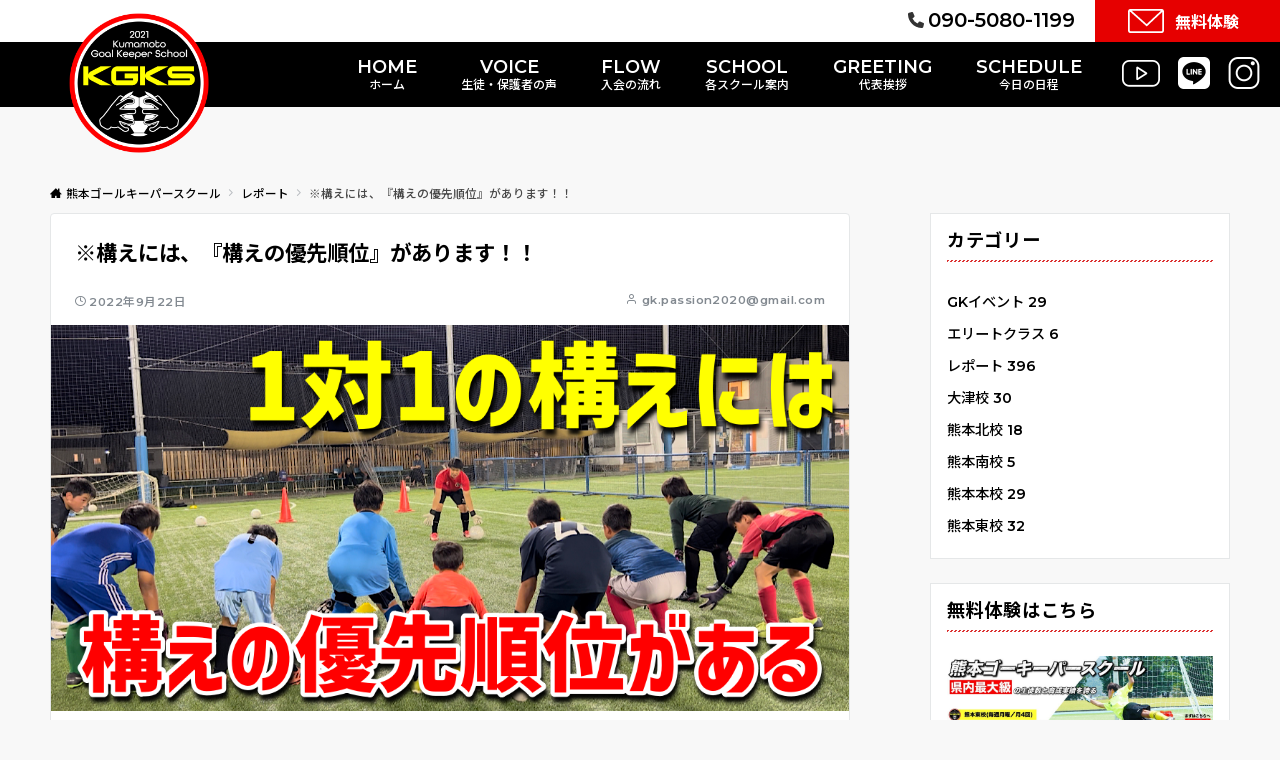

--- FILE ---
content_type: text/html; charset=UTF-8
request_url: https://gk-kumamoto.com/report-95/
body_size: 25264
content:
<!DOCTYPE html>
<html dir="ltr" lang="ja"
	prefix="og: https://ogp.me/ns#" >
<head>
  <meta charset="UTF-8">
  <meta http-equiv="X-UA-Compatible" content="IE=edge">
  <meta name="viewport" content="width=device-width, initial-scale=1.0">
  <meta property="og:image" content="https://gk-kumamoto.com/wp-content/uploads/2023/11/ogp-scaled.jpg">
  <meta property="og:image:width" content="1200" />
    <meta name="description" content="どうも、やまさんです。 考える思考を止めるな！ 「ブレイクスルー」という言葉を知っていますか？ 「思考を止めず考え抜く」という意味です。 あなたの思考は止まっていませんか？ 常に自分がどうなりたいか、どうありたいか常に考えてください。 あな...">
        <link rel="pingback" href="https://gk-kumamoto.com/xmlrpc.php">
    <!-- ▼フォント -->
  <link rel="preconnect" href="https://fonts.googleapis.com">
  <link rel="preconnect" href="https://fonts.gstatic.com" crossorigin>
  <link href="https://fonts.googleapis.com/css2?family=Montserrat:wght@600;700&family=Noto+Sans+JP:wght@400;500;600;700&family=Mrs+Saint+Delafield&display=swap" rel="stylesheet">
  <!-- ▲フォント -->

  <!-- swiper -->
  <link rel="stylesheet" href="https://cdn.jsdelivr.net/npm/swiper@10/swiper-bundle.min.css">
  <title>※構えには、『構えの優先順位』があります！！ » 熊本ゴールキーパースクール</title>

		<!-- All in One SEO 4.4.4 - aioseo.com -->
		<meta name="description" content="どうも、やまさんです。 考える思考を止めるな！ 「ブレイクスルー」という言葉を知っていますか？ 「思考を止めず" />
		<meta name="robots" content="max-image-preview:large" />
		<link rel="canonical" href="https://gk-kumamoto.com/report-95/" />
		<meta name="generator" content="All in One SEO (AIOSEO) 4.4.4" />
		<meta property="og:locale" content="ja_JP" />
		<meta property="og:site_name" content="熊本ゴールキーパースクール »" />
		<meta property="og:type" content="article" />
		<meta property="og:title" content="※構えには、『構えの優先順位』があります！！ » 熊本ゴールキーパースクール" />
		<meta property="og:description" content="どうも、やまさんです。 考える思考を止めるな！ 「ブレイクスルー」という言葉を知っていますか？ 「思考を止めず" />
		<meta property="og:url" content="https://gk-kumamoto.com/report-95/" />
		<meta property="og:image" content="https://gk-kumamoto.com/wp-content/uploads/2023/11/ogp-scaled.jpg" />
		<meta property="og:image:secure_url" content="https://gk-kumamoto.com/wp-content/uploads/2023/11/ogp-scaled.jpg" />
		<meta property="article:published_time" content="2022-09-22T10:50:59+00:00" />
		<meta property="article:modified_time" content="2022-09-22T10:50:59+00:00" />
		<meta property="article:publisher" content="https://www.facebook.com/gkpassion.kumamoto" />
		<meta name="twitter:card" content="summary" />
		<meta name="twitter:title" content="※構えには、『構えの優先順位』があります！！ » 熊本ゴールキーパースクール" />
		<meta name="twitter:description" content="どうも、やまさんです。 考える思考を止めるな！ 「ブレイクスルー」という言葉を知っていますか？ 「思考を止めず" />
		<meta name="twitter:image" content="https://gk-kumamoto.com/wp-content/uploads/2023/11/ogp-scaled.jpg" />
		<script type="application/ld+json" class="aioseo-schema">
			{"@context":"https:\/\/schema.org","@graph":[{"@type":"BlogPosting","@id":"https:\/\/gk-kumamoto.com\/report-95\/#blogposting","name":"\u203b\u69cb\u3048\u306b\u306f\u3001\u300e\u69cb\u3048\u306e\u512a\u5148\u9806\u4f4d\u300f\u304c\u3042\u308a\u307e\u3059\uff01\uff01 \u00bb \u718a\u672c\u30b4\u30fc\u30eb\u30ad\u30fc\u30d1\u30fc\u30b9\u30af\u30fc\u30eb","headline":"\u203b\u69cb\u3048\u306b\u306f\u3001\u300e\u69cb\u3048\u306e\u512a\u5148\u9806\u4f4d\u300f\u304c\u3042\u308a\u307e\u3059\uff01\uff01","author":{"@id":"https:\/\/gk-kumamoto.com\/author\/gk-passion2020gmail-com\/#author"},"publisher":{"@id":"https:\/\/gk-kumamoto.com\/#person"},"image":{"@type":"ImageObject","url":"https:\/\/gk-kumamoto.com\/wp-content\/uploads\/2022\/09\/IMG_4738.png","width":1113,"height":538},"datePublished":"2022-09-22T10:50:59+09:00","dateModified":"2022-09-22T10:50:59+09:00","inLanguage":"ja","mainEntityOfPage":{"@id":"https:\/\/gk-kumamoto.com\/report-95\/#webpage"},"isPartOf":{"@id":"https:\/\/gk-kumamoto.com\/report-95\/#webpage"},"articleSection":"\u30ec\u30dd\u30fc\u30c8"},{"@type":"BreadcrumbList","@id":"https:\/\/gk-kumamoto.com\/report-95\/#breadcrumblist","itemListElement":[{"@type":"ListItem","@id":"https:\/\/gk-kumamoto.com\/#listItem","position":1,"item":{"@type":"WebPage","@id":"https:\/\/gk-kumamoto.com\/","name":"\u30db\u30fc\u30e0","url":"https:\/\/gk-kumamoto.com\/"},"nextItem":"https:\/\/gk-kumamoto.com\/report-95\/#listItem"},{"@type":"ListItem","@id":"https:\/\/gk-kumamoto.com\/report-95\/#listItem","position":2,"item":{"@type":"WebPage","@id":"https:\/\/gk-kumamoto.com\/report-95\/","name":"\u203b\u69cb\u3048\u306b\u306f\u3001\u300e\u69cb\u3048\u306e\u512a\u5148\u9806\u4f4d\u300f\u304c\u3042\u308a\u307e\u3059\uff01\uff01","description":"\u3069\u3046\u3082\u3001\u3084\u307e\u3055\u3093\u3067\u3059\u3002 \u8003\u3048\u308b\u601d\u8003\u3092\u6b62\u3081\u308b\u306a\uff01 \u300c\u30d6\u30ec\u30a4\u30af\u30b9\u30eb\u30fc\u300d\u3068\u3044\u3046\u8a00\u8449\u3092\u77e5\u3063\u3066\u3044\u307e\u3059\u304b\uff1f \u300c\u601d\u8003\u3092\u6b62\u3081\u305a","url":"https:\/\/gk-kumamoto.com\/report-95\/"},"previousItem":"https:\/\/gk-kumamoto.com\/#listItem"}]},{"@type":"Person","@id":"https:\/\/gk-kumamoto.com\/#person","name":"gk.passion2020@gmail.com"},{"@type":"Person","@id":"https:\/\/gk-kumamoto.com\/author\/gk-passion2020gmail-com\/#author","url":"https:\/\/gk-kumamoto.com\/author\/gk-passion2020gmail-com\/","name":"gk.passion2020@gmail.com"},{"@type":"WebPage","@id":"https:\/\/gk-kumamoto.com\/report-95\/#webpage","url":"https:\/\/gk-kumamoto.com\/report-95\/","name":"\u203b\u69cb\u3048\u306b\u306f\u3001\u300e\u69cb\u3048\u306e\u512a\u5148\u9806\u4f4d\u300f\u304c\u3042\u308a\u307e\u3059\uff01\uff01 \u00bb \u718a\u672c\u30b4\u30fc\u30eb\u30ad\u30fc\u30d1\u30fc\u30b9\u30af\u30fc\u30eb","description":"\u3069\u3046\u3082\u3001\u3084\u307e\u3055\u3093\u3067\u3059\u3002 \u8003\u3048\u308b\u601d\u8003\u3092\u6b62\u3081\u308b\u306a\uff01 \u300c\u30d6\u30ec\u30a4\u30af\u30b9\u30eb\u30fc\u300d\u3068\u3044\u3046\u8a00\u8449\u3092\u77e5\u3063\u3066\u3044\u307e\u3059\u304b\uff1f \u300c\u601d\u8003\u3092\u6b62\u3081\u305a","inLanguage":"ja","isPartOf":{"@id":"https:\/\/gk-kumamoto.com\/#website"},"breadcrumb":{"@id":"https:\/\/gk-kumamoto.com\/report-95\/#breadcrumblist"},"author":{"@id":"https:\/\/gk-kumamoto.com\/author\/gk-passion2020gmail-com\/#author"},"creator":{"@id":"https:\/\/gk-kumamoto.com\/author\/gk-passion2020gmail-com\/#author"},"image":{"@type":"ImageObject","url":"https:\/\/gk-kumamoto.com\/wp-content\/uploads\/2022\/09\/IMG_4738.png","@id":"https:\/\/gk-kumamoto.com\/#mainImage","width":1113,"height":538},"primaryImageOfPage":{"@id":"https:\/\/gk-kumamoto.com\/report-95\/#mainImage"},"datePublished":"2022-09-22T10:50:59+09:00","dateModified":"2022-09-22T10:50:59+09:00"},{"@type":"WebSite","@id":"https:\/\/gk-kumamoto.com\/#website","url":"https:\/\/gk-kumamoto.com\/","name":"\u718a\u672c\u30b4\u30fc\u30eb\u30ad\u30fc\u30d1\u30fc\u30b9\u30af\u30fc\u30eb","inLanguage":"ja","publisher":{"@id":"https:\/\/gk-kumamoto.com\/#person"}}]}
		</script>
		<!-- All in One SEO -->

<style id="emanon-pro-style-inline-css">:root {--ema-font-size-base:1.6rem;--ema-font-size-l6:calc(1.6rem * 8 / 2);--ema-font-size-l5:calc(1.6rem * 8 / 3);--ema-font-size-l4:calc(1.6rem * 8 / 4);--ema-font-size-l3:calc(1.6rem * 8 / 5);--ema-font-size-l2:calc(1.6rem * 8 / 6);--ema-font-size-l1:calc(1.6rem * 8 / 7);--ema-font-size-m:calc(1.6rem * 8 / 8);--ema-font-size-s1:calc(1.6rem * 8 / 9);--ema-font-size-s2:calc(1.6rem * 8 / 10);--ema-font-size-s3:calc(1.6rem * 8 / 11);--ema-font-size-s4:calc(1.6rem * 8 / 12);}:root {--ema-one-col-content-width-front-page:1180px;--ema-one-col-content-width-post:1180px;--ema-one-col-content-width-page:1180px;--ema-one-col-content-width-blog-page:1180px;--ema-one-col-content-width-archive:1180px;--ema-one-col-content-width-search:1180px;--ema-one-col-content-width-not-found:1180px;--ema-sidebar-width:300px;}:root {--ema-main-color:#ff2b2b;--ema-text_color:#000000;--ema-sub-color:#cecece;--ema-link-color:#000000;--ema-link-hover:#eab700;}:root {--ema-btn-corner:10px;--ema-btn-background-color:#68d619;--ema-btn-text-color:#ffffff;}:root {--ema-header-area-height:96px;--ema-header-area-height-sp:60px;--ema-tagline-font-size:12px;--ema-sitename-font-size-pc:20px;--ema-sitename-font-size-sp:12px;--ema-logo-height-pc:50px;--ema-logo-height-sp:50px;}:root {--ema-tagline-background-color:#f8f8f8;--ema-tagline-text-color:#000000;--ema-header-background-color:#ffffff;--ema-site-title-color:#303030;--ema-header-border-bottom-color:#dddddd;}:root {--ema-header-menu-color:#ffffff;--ema-header-menu-hover:#000000;--ema-header-menu-current:#000000;--ema-header-menu-background-color:#dd3333;--ema-header-menu-separate:#000000;--ema-header-menu-bottom-color:#e6e6e6;--ema-header-sub-menu-background-color:#000000;--ema-header-sub-menu-color:#ffffff;}:root {--ema-mb-menu-scroll-background-color:#161410;--ema-mb-menu-scroll-item-color:#ffffff;--ema-mb-menu-scroll-arrow-icon-color:#ffffff;}:root {--ema-tracking-red:255;--ema-tracking-green:255;--ema-tracking-blue:255;--ema-tracking-opacity:1;--ema-tracking-header-site-name-font-size:16px;--ema-tracking-header-site-logo-height:40px;--ema-tracking-menu-color:#000000;--ema-tracking-menu-hover:#b5b5b5;--ema-tracking-menu-current:#b5b5b5;--ema-tracking-menu-bottom-color:#e6e6e6;--ema-tracking-sub-menu-background-color:#000000;--ema-tracking-sub-menu-color:#ffffff;}:root {--ema-hamburger-menu-background-color:#e6e6e6;--ema-hamburger-menu-text-color:#000000;--ema-hamburger-menu-color:#000000;}:root {--ema-header-cta-tel-font-size:24px;--ema-header-cta-tel-icon:#ffffff;--ema-header-cta-btn-icon:#b5b5b5;--ema-header-cta-tel:#303030;--ema-header-cta-text:#303030;--ema-header-cta-btn-bg:#37db9b;--ema-header-cta-btn-text:#ffffff;--ema-header-cta-btn-bg-hover:#37db9b;--ema-header-cta-btn-text-hover:#ffffff;}:root {--ema-header-info-text-color:#303030;--ema-header-info-background-color:#e2e5e8;--ema-header-info-text-hover-color:#ffffff;--ema-header-info-background-hover-color:#bcc3ca;}:root {--ema-article-body-background-color:#ffffff;}:root {--ema-footer-top-background-color:#dd3333;--ema-footer-sns-follow-color:#ffffff;--ema-footer-background-color:#000000;--ema-footer-text-color:#ffffff;--ema-footer-link-hover:#000000;}:root {--ema-footer-fixed-menu-background-color:#ffffff;--ema-footer-fixed-menu-text-color:#dd3333;--ema-footer-fixed-menu-background-opacity:1;}:root {--ema-article-profile-background-color:#ffffff;}:root {--ema-sidebar-background-color:#ffffff;--ema-sidebar-heading-text-color:#000000;--ema-sidebar-heading-background-color:#dd3333;--ema-sidebar-text-color:#000000;}:root {--ema-tab-btn-background-color:#9b8d77;--ema-tab-btn-text-color:#ffffff;--ema-tab-background-color:#f1f1f1;--ema-tab-active-color:#e2e5e8;--ema-tab-text-color:#303030;}:root {--ema-sns-follow-title-color:#ffffff;--ema-sns-follow-border-color:#e5e7e8;--ema-sns-follow-background-color:#000000;--ema-sns-follow-background-color-opacity:0.25;}:root {--ema-border-radius-0:0;--ema-border-radius-3:3px;--ema-border-radius-4:4px;--ema-border-radius-8:8px;--ema-border-radius-10:10px;--ema-border-radius-20:20px;--ema-border-radius-25:25px;}html, body, div, span, object, iframe,h1, h2, h3, h4, h5, h6, p, blockquote, pre,abbr, address, cite, code,del, dfn, em, img, ins, kbd, q, samp,small, strong, sub, sup, var,b, i,dl, dt, dd, ol, ul, li,fieldset, form, label, legend,table, caption, tbody, tfoot, thead, tr, th, td,article, aside, canvas, details, figcaption, figure,footer, header, hgroup, menu, nav, section, summary,time, mark, audio, video {margin:0;padding:0;border:0;outline:0;font-size:100%;vertical-align:baseline;box-sizing:border-box;}html {font-size:var(--ema-font-size-base);overflow-y:scroll;}article,aside,details,figcaption,figure,footer,header,hgroup,menu,nav,section {display:block;}ol,ul {list-style:none;}blockquote, q {quotes:none;}blockquote::before, blockquote::after,q::before, q::after {content:"";content:none;}a {margin:0;padding:0;font-size:100%;vertical-align:baseline;background:transparent;}address, cite {font-style:italic;}em {font-weight:bold;}code, kbd, var, pre {font-family:monospace, serif;}kbd {padding:2px 8px;background-color:#303030;border-radius:var(--ema-border-radius-4);box-shadow:inset 0 -1px 0 rgba(0,0,0,.25);color:#ffffff;}pre {white-space:pre-wrap;line-height:1.8;font-size:var( --ema-font-size-s1 );}sub, sup {position:relative;font-size:75%;line-height:0;vertical-align:baseline;}sup {top:-0.5em;}sub {bottom:-0.25em;}del {text-decoration:line-through;}abbr[title], dfn[title] {border-bottom:dotted 1px;cursor:help;}table {border-collapse:collapse;border-spacing:0;}hr {height:1px;margin:0;padding:0;border:0;background-color:#e5e7e8;}embed, iframe, img, object {max-width:100%;}.wp-embedded-content {width:100%;}img {height:auto;max-width:100%;vertical-align:middle;border-style:none;}*, *::after,*::before {-webkit-box-sizing:border-box;box-sizing:border-box;}@font-face {font-family:"icomoon";src:url("https://gk-kumamoto.com/wp-content/themes/emanon-pro/assets/fonts/icomoon/fonts/icomoon.eot?p9g7r6");src:url("https://gk-kumamoto.com/wp-content/themes/emanon-pro/assets/fonts/icomoon/fonts/icomoon.eot?p9g7r6#iefix") format("embedded-opentype"),url("https://gk-kumamoto.com/wp-content/themes/emanon-pro/assets/fonts/icomoon/fonts/icomoon.woff?p9g7r6") format("woff"),url("https://gk-kumamoto.com/wp-content/themes/emanon-pro/assets/fonts/icomoon/fonts/icomoon.ttf?p9g7r6") format("truetype"),url("https://gk-kumamoto.com/wp-content/themes/emanon-pro/assets/fonts/icomoon/fonts/icomoon.svg?p9g7r6#icomoon") format("svg");font-weight:normal;font-style:normal;font-display:swap;}@font-face {font-family:"FontAwesome";src:url("https://gk-kumamoto.com/wp-content/themes/emanon-pro/assets/fonts/fontawesome/fontawesome-webfont.eot?v=4.7.0");src:url("https://gk-kumamoto.com/wp-content/themes/emanon-pro/assets/fonts/fontawesome/fontawesome-webfont.eot?#iefix&v=4.7.0") format("embedded-opentype"),url("https://gk-kumamoto.com/wp-content/themes/emanon-pro/assets/fonts/fontawesome/fontawesome-webfont.woff2?v=4.7.0") format("woff2"),url("https://gk-kumamoto.com/wp-content/themes/emanon-pro/assets/fonts/fontawesome/fontawesome-webfont.woff?v=4.7.0") format("woff"),url("https://gk-kumamoto.com/wp-content/themes/emanon-pro/assets/fonts/fontawesome/fontawesome-webfont.ttf?v=4.7.0") format("truetype"),url("https://gk-kumamoto.com/wp-content/themes/emanon-pro/assets/fonts/fontawesome/fontawesome-webfont.svg?v=4.7.0#fontawesomeregular") format("svg");font-weight:normal;font-style:normal;font-display:swap;}.l-container {position:relative;display:flex;flex-direction:column;min-height:100vh;}.l-contents {padding-top:110px;margin-bottom:40px;flex:1 0 auto;}.home .l-contents {margin-top:48px;margin-bottom:48px;}@media screen and ( min-width:600px ) {.l-contents {padding-top:175px;margin-bottom:64px;}.home .l-contents {margin-top:64px;margin-bottom:64px;}}.l-content,.l-content__sm,.l-content__fluid {position:relative;margin:auto;width:calc(100% - 32px);}@media screen and ( max-width:599px ) {.l-content.is-sp-fluid{width:100%;}}@media screen and ( min-width:768px ) {.l-content,.l-content__sm {width:calc(768px - 32px);}}@media screen and (min-width:960px) {.l-content {width:calc(960px - 32px);}}@media screen and ( min-width:1200px ) {.l-content {width:calc(1212px - 32px);}}.l-content__main {width:100%;}@media screen and (min-width:960px) {.is-no_sidebar .l-content__main {margin-left:auto;margin-right:auto;}.home .is-no_sidebar .l-content__main,.home.page .is-no_sidebar .l-content__main {width:var(--ema-one-col-content-width-front-page);}.blog .is-no_sidebar .l-content__main {width:var(--ema-one-col-content-width-blog-page);}.page .is-no_sidebar .l-content__main {width:var(--ema-one-col-content-width-page);}.single .is-no_sidebar .l-content__main {width:var(--ema-one-col-content-width-post);}.archive .is-no_sidebar .l-content__main {width:var(--ema-one-col-content-width-archive);}.search .is-no_sidebar .l-content__main {width:var(--ema-one-col-content-width-search);}.error404 .is-no_sidebar .l-content__main {width:var(--ema-one-col-content-width-not-found);}}.u-row.is-no_sidebar,.u-row.is-right_sidebar,.u-row.is-left_sidebar {flex-direction:column;}@media screen and (min-width:960px) {.u-row.is-right_sidebar {flex-direction:row;}.u-row.is-left_sidebar {flex-direction:row-reverse;}.u-row.is-right_sidebar .l-content__main,.u-row.is-left_sidebar .l-content__main {width:calc( 100% - var(--ema-sidebar-width) );}.u-row.is-right_sidebar .l-content__main {margin-right:32px;}.u-row.is-left_sidebar .l-content__main {margin-left:32px;}.sidebar {min-width:var(--ema-sidebar-width);max-width:var(--ema-sidebar-width);}}@media screen and (min-width:1200px) {.u-row.is-right_sidebar .l-content__main {margin-right:80px;}.u-row.is-left_sidebar .l-content__main {margin-left:80px;}}.wrapper-column {width:100%;}.wrapper-column.has-sp-column {width:calc(100% + 12px);}[class^="column-"],[class*="column-"]{width:100%;}[class^="column-sp-"],[class*="column-sp-"] {margin-right:12px;}.column-sp-1 {width:calc(8.333% - 12px);}.column-sp-2 {width:calc(16.667% - 12px);}.column-sp-3 {width:calc(25% - 12px);}.column-sp-4 {width:calc(33.333% - 12px);}.column-sp-5 {width:calc(41.667% - 12px);}.column-sp-6 {width:calc(50% - 12px);}.column-sp-7 {width:calc(58.333% - 12px);}.column-sp-8 {width:calc(66.667% - 12px);}.column-sp-9 {width:calc(75% - 12px);}.column-sp-10 {width:calc(83.333% - 12px);}.column-sp-11 {width:calc(91.667% - 12px);}.column-sp-12 {width:calc(100% - 12px)}@media screen and (min-width:600px) {.wrapper-column,.wrapper-column.has-sp-column {width:calc(100% + 24px);}.column-none {width:auto;}.column-1 {margin-right:24px;width:calc(8.333% - 24px);}.column-2 {margin-right:24px;width:calc(16.667% - 24px);}.column-3 {margin-right:24px;width:calc(25% - 24px);}.column-4 {margin-right:24px;width:calc(33.333% - 24px);}.column-5 {margin-right:24px;width:calc(41.667% - 24px);}.column-6 {margin-right:24px;width:calc(50% - 24px);}.column-7 {margin-right:24px;width:calc(58.333% - 24px);}.column-8 {margin-right:24px;width:calc(66.667% - 24px);}.column-9 {margin-right:24px;width:calc(75% - 24px);}.column-10 {margin-right:24px;width:calc(83.333% - 24px);}.column-11 {margin-right:24px;width:calc(91.667% - 24px);}.column-12 {margin-right:24px;width:calc(100% - 24px)}}.u-row {display:flex;}.u-row-wrap {flex-wrap:wrap;}.u-row-nowrap {flex-wrap:nowrap;}.u-row-item-top {align-items:flex-start;}.u-row-item-center {align-items:center;}.u-row-item-bottom {align-items:flex-end;}.u-row-cont-around {justify-content:space-around;}.u-row-cont-between {justify-content:space-between;}.u-row-cont-start {justify-content:flex-start;}.u-row-cont-center {justify-content:center;}.u-row-cont-end {justify-content:flex-end;}.u-row-dir {flex-direction:row;}.u-row-dir-reverse {flex-direction:row-reverse;}.u-row-dir-column {flex-direction:column;}.u-row-flex-grow-1 {flex-grow:1;}.u-row-flex-grow-2 {flex-grow:2;}.u-row-flex-grow-3 {flex-grow:3;}.u-text-align-left {text-align:left;}.u-text-align-right {text-align:right;}.u-text-align-center {text-align:center;}.u-text-align-center-margin {margin-top:40px;text-align:center;}.u-narrow-width__center {margin-right:auto;margin-left:auto;max-width:100%;text-align:center;}@media screen and (min-width:600px) {.u-narrow-width__center,.u-narrow-width__left {max-width:620px;}}.u-overflow-x {overflow-x:hidden;}.u-overflow-y {overflow-y:hidden;}.u-background-cover::after {content:"";position:absolute;top:0;left:0;right:0;bottom:0;background-color:rgba(10,10,10,0.16);}.u-background-overlay {position:absolute;top:0;right:0;bottom:0;left:0;background-color:rgba(10,10,10,0.16);z-index:998;}.u-border-solid {border:solid 1px #e5e7e8;}.u-border-bottom-solid {border-bottom:solid 1px #e5e7e8;}.u-border-bottom-solid__none-color {border-bottom:solid 1px;}.u-border-none {border:none;}.u-img-overlay img {filter:brightness(80%);transition:all 0.1s ease;}.u-img-overlay:hover img {filter:brightness(60%);}.u-img-scale {position:relative;overflow:hidden;}.u-img-scale img {display:inline-block;transform:scale(1);transition:all 0.3s ease;vertical-align:bottom;}.u-img-scale:hover img {transform:scale(1.1);}.u-img-effect-border {position:relative;}.u-img-effect-border::before,.u-img-effect-border::after {content:"";position:absolute;top:8px;right:8px;bottom:8px;left:8px;opacity:0;transition:opacity 0.3s, transform 0.3s;z-index:1;}.u-img-effect-border::before {position:absolute;border-top:1px solid #ffffff;border-bottom:1px solid #ffffff;transform:scale(0,1);}.u-img-effect-border::after {position:absolute;border-right:1px solid #ffffff;border-left:1px solid #ffffff;transform:scale(1,0);}.u-img-effect-border:hover:before,.u-img-effect-border:hover::after {transform:scale(1);opacity:1;}.u-opacity-link {opacity:0.8;}.u-opacity-hover:hover {opacity:0.8;}@media screen and (max-width:599px) {.u-item-scroll {padding-top:16px;padding-bottom:16px;padding-left:24px;flex-wrap:nowrap !important;overflow:scroll;scroll-snap-type:x mandatory;scroll-behavior:smooth;}.u-item-scroll::after {content:"";min-width:8px;}.u-item-scroll__item {margin-right:16px;min-width:260px;max-width:320px;scroll-snap-align:center;}.u-item-scroll__item:last-child {margin-right:0;}.u-item-scroll__item-min {margin-right:16px;min-width:max-content;scroll-snap-align:center;}.u-item-scroll__item-min:last-child {margin-right:0;}}.u-reverse-up-down {transform:scale(1, -1);}.u-reverse-left-right {transform:scale(-1, 1);}.u-shadow {box-shadow:0 1px 3px 1px rgba(0, 0, 0, 0.08);}.u-border-hover {border:1px solid #e5e7e8;border-radius:var(--ema-border-radius-3);transition:all 0.3s ease;backface-visibility:hidden;}.u-border-hover:hover {border:1px solid #828990;}.u-shadow-hover {box-shadow:0 1px 3px 1px rgba(0, 0, 0, 0.08);border-radius:var(--ema-border-radius-3);transition:all 0.3s ease;backface-visibility:hidden;}.u-shadow-hover:hover {box-shadow:0 1px 12px 0 rgba(0, 0, 0, 0.1);transform:translateY(-3px);}.u-shadow-none {border-radius:var(--ema-border-radius-3);transition:all 0.3s ease;backface-visibility:hidden;}.u-shadow-none:hover {box-shadow:0 1px 12px 0 rgba(0, 0, 0, 0.1);transform:translateY(-3px);}.u-shadow-border {border:1px solid #e5e7e8;border-radius:var(--ema-border-radius-3);transition:all 0.3s ease;backface-visibility:hidden;}.u-shadow-border:hover {transform:translateY(-3px);box-shadow:0 1px 12px 0 rgba(0, 0, 0, 0.1);}@keyframes fade {from {opacity:0;}to {opacity:1;}}@keyframes fadeIn {from {opacity:0;transform:translateY(16px);}to {opacity:1;}}@keyframes fadeDown {from {opacity:0;transform:translateY(-16px);}to {opacity:1;}}@keyframes fadeSlideIn {from {opacity:0;transform:translateX(-32px);}to {opacity:1;}}@keyframes fadeOut {from {opacity:1;}to {opacity:0;transform:translateY(16px);}}@keyframes slideDown {from {transform:translateY(-100%);opacity:0;}to {transform:translateY(0);opacity:1;}}@keyframes slideUp {from {transform:translateY(0);}to {transform:translateY(-100%);}}@keyframes slideUpText {from {transform:translateY(-30%);opacity:0;}to {transform:translateY(-50%);opacity:1;}}@keyframes scrolldown {0%{height:0;top:0;opacity:0;}30%{height:50px;opacity:1;}100%{height:0;top:80px;opacity:0;}}@keyframes circle {from {transform:rotate(0deg);}to {transform:rotate(360deg);}}@keyframes spinY {from {transform:rotateY( 0deg );}to {transform:rotateY( 360deg );}}@keyframes sound-visualize {0% {transform:scaleY(0);}50% {transform:scaleY(1);}100% {transform:scaleY(0.2);}}@keyframes blur-text {0% {filter:blur(0);opacity:1;}100% {filter:blur(2px);opacity:0.8;}}@keyframes expansion-image {0% {transform:scale(1);}100% {transform:scale(1.15);}}@keyframes reduced-image {0% {transform:scale(1.15);}100% {transform:scale(1);}}@keyframes slide-image {from {transform:translateX(0);}to {transform:translateX(48px);}}@keyframes lustre {100% {left:60%;}}@keyframes ripple-drop {100% {transform:scale(2);opacity:0;}}@keyframes ctaIconSlideInRight {from {opacity:0;transform:translateX(calc(100% + 360px));}to {opacity:1;transform:translateX(0);}}@media screen and (min-width:600px) {@keyframes ctaIconSlideInRight {from {opacity:0;transform:translateX(360px);}to {opacity:1;transform:translateX(0);}}}@keyframes headerLanguage {from {opacity:0;transform:translateY(16px);}to {opacity:1;transform:translateY(0);}}@keyframes arrowLeft {50% {left:-0.2em;opacity:1;}100% {left:-0.8em;opacity:0;}}@keyframes arrowRight {50% {right:-0.2em;opacity:1;}100% {right:-0.8em;opacity:0;}}@keyframes mb-scrollnav-transform {0% {transform:translateX(-4px);}60% {transform:translateX(4px);}100% {transform:translateX(-4px);}}@keyframes ripple-drop {100% {transform:scale(2);opacity:0;}}@keyframes ep-lustre {100% {left:60%;}}@keyframes ep-ripple {0% {opacity:0.3;}30% {opacity:0;}70% {opacity:0;}100% {opacity:0.3}}@keyframes mobile-footer-btn-transform {0% {transform:scale(0.6);}100% {transform:scale(1);}}@keyframes popup-max-transform {0% {transform:translateY(100%);}60% {transform:translateY(-5%);}100% {transform:translateY(0%);}}@keyframes popup-min-transform {0% {transform:translateY(0%);}60% {transform:translateY(100%);}100% {transform:translateY(100%);}}@keyframes tab-fade-in {from {opacity:0;transform:translateY(16px);}to {opacity:1;}}@keyframes clipMove {from {opacity:1;}to {opacity:1;clip-path:inset(0 0 0 0)}}.u-display-block {display:block;}.u-display-none {display:none;}.u-display-hidden {visibility:hidden;}.u-display-sp {display:block;}.u-display-flex-sp {display:flex;}.u-display-inline-flex-sp {display:inline-flex;}.u-display-sp-tablet {display:block;}.u-display-tablet {display:block;}.u-display-tablet-pc {display:none;}.u-display-pc {display:none;}.u-display-flex-pc {display:none;}.u-display-inline-flex-pc {display:none;}@media screen and (min-width:600px) {.u-display-sp {display:none;}.u-display-flex-sp {display:none;}.u-display-inline-flex-sp {display:none;}.u-display-sp-tablet {display:block;}.u-display-tablet {display:block;}.u-display-tablet-pc {display:block;}}@media screen and (min-width:960px) {.u-display-sp-tablet {display:none;}.u-display-tablet {display:none;}.u-display-pc {display:block;}.u-display-flex-pc {display:flex;}.u-display-inline-flex-pc {display:inline-flex;}}.entry-section-header.is-header-type {margin-bottom:24px;}.entry-section-header .section-title,.entry-section-title {color:#303030;}.entry-section-header .section-title::before {color:#303030;}.entry-section-header .section-description {color:#303030;}.eb-entry-section .section-header.is-style-title-underline .section-title::after {background:#e2e5e8;}.eb-entry-section .section-header.is-style-title-underline-dot .section-title::after {background-image:radial-gradient(#e2e5e8 30%, transparent 30%);}.eb-entry-section .section-header.is-style-title-underline-shadedlin .section-title::after {background-image:repeating-linear-gradient(45deg, #e2e5e8 0, #e2e5e8 1px, transparent 0, transparent 50%),repeating-linear-gradient(135deg, #e2e5e8, #e2e5e8 1px, transparent 0, transparent 50%);}.eb-entry-section .section-header.is-style-title-border-vertical-up::before {background:#e2e5e8;}.eb-entry-section .section-header.is-style-title-border-vertical-down::after {background:#e2e5e8;}.is-h2-style-background .entry-section-title {padding-top:8px;padding-bottom:8px;padding-right:16px;padding-left:16px;border-radius:var(--ema-border-radius-3);background-color:var(--ema-main-color);}.is-h2-style-balloon .entry-section-title {position:relative;padding-top:8px;padding-bottom:8px;padding-right:16px;padding-left:16px;border-radius:var(--ema-border-radius-4);background-color:var(--ema-main-color);}.is-h2-style-balloon .entry-section-title::after{content:"";position:absolute;bottom:-8px;left:30px;width:16px;height:16px;background:inherit;transform:rotate(45deg);}.is-h2-style-border-left-background .entry-section-title {padding-top:8px;padding-bottom:8px;padding-right:0;padding-left:12px;border-left:solid 4px var(--ema-main-color);background-color:var(--ema-sub-color);}.is-h2-style-border-left .entry-section-title {padding-top:8px;padding-bottom:8px;padding-right:0;padding-left:12px;border-left:solid 4px var(--ema-main-color);}.is-h2-style-border-bottom .entry-section-title {padding-top:0;padding-bottom:4px;padding-right:0;padding-left:0;border-bottom:solid 2px var(--ema-main-color);}.is-h2-style-border-bottom-two .entry-section-title {position:relative;padding-top:0;padding-bottom:4px;padding-right:0;padding-left:0;border-bottom:solid 2px var(--ema-sub-color);}.is-h2-style-border-bottom-two .entry-section-title::after {content:"";position:absolute;bottom:-2px;left:0;width:20%;height:2px;background-color:var(--ema-main-color);z-index:2;}.is-h2-style-border-left-background-stripe .entry-section-title {padding-top:8px;padding-bottom:8px;padding-right:0;padding-left:12px;border-left :4px solid var(--ema-main-color);background:repeating-linear-gradient(-45deg, var(--ema-sub-color), var(--ema-sub-color) 3px, #ffffff 3px,#ffffff 8px);}.is-h2-style-border-top-bottom-stripe .entry-section-title {padding-top:8px;padding-bottom:8px;padding-right:0;padding-left:12px;border-top:solid 2px var(--ema-main-color);border-bottom:solid 2px var(--ema-main-color);background:repeating-linear-gradient(-45deg, var(--ema-sub-color), var(--ema-sub-color) 3px, #ffffff 3px, #ffffff 8px);}.drawer-menu .drawer-menu__nav .menu-item {padding-left:16px;}.drawer-menu .drawer-menu__nav > .menu-item a::before {display:block;content:"";position:absolute;top:50%;left:-12px;width:4px;height:4px;transform:translateY(-50%);background-color:#b8bcc0;border-radius:100%;font-weight:bold;}.drawer-menu .drawer-menu__nav .sub-menu > .menu-item {padding-left:16px;}.drawer-menu .drawer-menu__nav .sub-menu > .menu-item a::before {display:block;content:"";position:absolute;top:50%;left:-12px;width:4px;height:4px;transform:translateY(-50%);background-color:#b8bcc0;border-radius:100%;font-weight:bold;}.separator-section-wrapper {position:relative;overflow:hidden;z-index:100;}.separator-section-wrapper.separator-double-wave {height:55px;}.separator-section-wrapper.separator-wave {height:45px;}.separator-section-wrapper.separator-two-wave {height:30px;}.separator-section-wrapper.separator-triangle {height:75px;}.separator-section-wrapper.separator-triangle-center {height:35px;}.separator-section-wrapper.separator-horizontal {height:64px;}.separator-section-wrapper.separator-arch,.separator-section-wrapper.separator-tilt-right,.separator-section-wrapper.separator-tilt-left {height:50px;}@media screen and (min-width:600px) {.separator-section-wrapper.separator-arch,.separator-section-wrapper.separator-wave {height:50px;}.separator-section-wrapper.separator-double-wave {height:110px;}.separator-section-wrapper.separator-two-wave {height:130px;}.separator-section-wrapper.separator-triangle {height:95px;}.separator-section-wrapper.separator-triangle-center {height:45px;}.separator-section-wrapper.separator-tilt-right,.separator-section-wrapper.separator-tilt-left {height:100px;}.separator-section-wrapper.separator-horizontal {height:72px;}}.separator-section-arch {position:absolute;bottom:-3px;left:0;right:0;height:40px;width:100%;z-index:100;}@media screen and (min-width:600px) {.separator-section-arch {height:60px;}}.separator-section-wave {position:absolute;bottom:-3px;left:0;right:0;height:100px;width:100%;z-index:100;}.separator-section-double-wave {position:absolute;bottom:-3px;left:0;right:0;height:60px;width:100%;z-index:100;}@media screen and (min-width:600px) {.separator-section-double-wave {height:120px;}}.separator-section-double-wave path:nth-child(1) {opacity:0.3;}.separator-section-double-wave path:nth-child(2) {opacity:0.5;}.separator-section-two-wave {position:absolute;bottom:0;left:0;right:0;width:100%;z-index:100;}.separator-section-tilt-right,.separator-section-tilt-left {position:absolute;bottom:-1px;left:0;right:0;width:100%;height:50px;z-index:100;}.separator-section-tilt-right {transform:scale(-1, 1);}@media screen and (min-width:600px) {.separator-section-tilt-right,.separator-section-tilt-left {height:100px;}}.separator-section-triangle {position:absolute;left:50%;transform:translateX(-50%);width:100%;height:70px;z-index:100;}@media screen and (min-width:600px) {.separator-section-triangle {height:90px;}}.separator-section-triangle-center {position:absolute;left:50%;transform:translateX(-50%);width:148px;height:32px;z-index:100;}@media screen and (min-width:600px) {.separator-section-triangle-center {height:40px;}}.separator-section-horizontal {position:absolute;bottom:-2px;left:0;right:0;width:100%;height:32px;z-index:100;}.section-header {margin-bottom:56px;margin-right:auto;margin-left:auto;text-align:center;}@media screen and (min-width:768px) {.section-header.is-normal {max-width:620px;}.section-header.is-wide {max-width:760px;}.section-header.is-full {max-width:100%;}}.section-title {position:relative;letter-spacing:0.04em;font-size:var(--ema-font-size-l4 );z-index:1;}.section-header.is-style-title-underline .section-title::after {content:"";position:absolute;bottom:-4px;left:0;right:0;margin:0 auto;height:2px;width:auto;max-width:60px;background:#303030;}.section-header.is-style-title-underline-dot .section-title::after {content:"";position:absolute;bottom:-4px;left:0;right:0;margin:0 auto;background-size:8px 8px;height:8px;width:auto;max-width:64px;opacity:0.6;}.section-header.is-style-title-underline-shadedlin .section-title::after {content:"";position:absolute;bottom:-4px;left:0;right:0;margin:0 auto;background-size:6px 6px;height:6px;width:auto;max-width:61px;opacity:0.6;}.section-header.is-position-sub-title-backward .section-title::after {bottom:0.4em;}.section-header.is-position-sub-title-bottom.is-style-title-underline .section-title::before,.section-header.is-position-sub-title-bottom.is-style-title-underline-shadedlin .section-title::before,.section-header.is-position-sub-title-bottom.is-style-title-underline-dot .section-title::before {bottom:-56px;}.section-header.is-style-title-underline .section-title.is-text-align-left::after,.section-header.is-style-title-underline-dot .section-title.is-text-align-left::after,.section-header.is-style-title-underline-shadedlin .section-title.is-text-align-left::after {margin:unset;}.section-header.is-style-title-border-vertical-up::before {content:"";display:block;margin:0 auto 12px;width:2px;height:50px;}.section-header.is-style-title-border-vertical-up.is-section-type-left::before {margin:12px;}.section-header.is-style-title-border-vertical-up.is-position-sub-title-backward::before {margin:0 auto 22px;}.section-header.is-style-title-border-vertical-up.is-section-type-left.is-position-sub-title-backward::before {margin:22px;}.section-header.is-style-title-border-vertical-down::after {content:"";display:block;margin:40px auto 0;width:2px;height:50px;}.section-header.is-style-title-border-vertical-down.is-section-type-left::after {margin:40px 12px;}.section-title::before {content:attr(data-sub-title);display:block;letter-spacing:0.04em;}.section-header.is-position-sub-title-top .section-title::before {margin-bottom:-4px;font-size:var(--ema-font-size-l1 );}.section-header.is-position-sub-title-bottom .section-title::before {position:absolute;bottom:-40px;left:0;right:0;font-size:var(--ema-font-size-l2 );}.section-header.is-position-sub-title-backward .section-title {padding-bottom:0.5em;}.section-header.is-position-sub-title-backward .section-title::before {position:absolute;bottom:0.3em;left:0;right:0;font-size:1.6em;z-index:-1;opacity:0.2;}@media screen and (max-width:767px) {.section-header.is-position-sub-title-backward .section-title::before {bottom:0.4em;font-size:1.4em;}}.section-description {margin-top:32px;margin-right:auto;margin-left:auto;letter-spacing:0.04em;}.section-description.is-text-align-center-left {margin-top:32px;}.is-section-type-left .section-description {text-align:left;}.is-position-sub-title-bottom .section-description {margin-top:72px;}.is-text-align-left {text-align:left;}.is-text-align-center-left {width:fit-content;margin:auto;text-align:left;}.is-text-align-center {text-align:center;}.toc-box__header,.article-body .contents-outline__item {color:#303030;}.article-body .contents-outline__item a {text-decoration:none;color:#303030;}.article-body .contents-outline__item a:hover {color:#9b8d77;}.article-body .contents-outline__item a::after {background-color:#9b8d77;}.toc-box {background-color:#ffffff;border:2px solid#e5e7e8;border-radius:var(--ema-border-radius-3);}.toc-btn__switch label {border:2px solid#9b8d77;}.toc-btn__switch .slider {background-color:#9b8d77;}.toc-btn__switch.selected label {border-color:#9b8d77;}.toc-btn__switch.selected {background-color:#9b8d77;}.indent_2.contents-outline__ol{padding-left:18px;}.indent_2.contents-outline__ol {list-style-type:decimal;}.indent_3.contents-outline__ol {padding-left:16px;}.indent_3.contents-outline__ol > .contents-outline__item {list-style-type:decimal;}.indent_4.contents-outline__ol {padding-left:16px;}.indent_4.contents-outline__ol > .contents-outline__item {list-style-type:decimal;}</style>
<link rel='dns-prefetch' href='//webfonts.xserver.jp' />
<link rel="alternate" type="application/rss+xml" title="熊本ゴールキーパースクール &raquo; フィード" href="https://gk-kumamoto.com/feed/" />
<link rel="alternate" type="application/rss+xml" title="熊本ゴールキーパースクール &raquo; コメントフィード" href="https://gk-kumamoto.com/comments/feed/" />
<link rel="alternate" type="application/rss+xml" title="熊本ゴールキーパースクール &raquo; ※構えには、『構えの優先順位』があります！！ のコメントのフィード" href="https://gk-kumamoto.com/report-95/feed/" />
<link rel="alternate" title="oEmbed (JSON)" type="application/json+oembed" href="https://gk-kumamoto.com/wp-json/oembed/1.0/embed?url=https%3A%2F%2Fgk-kumamoto.com%2Freport-95%2F" />
<link rel="alternate" title="oEmbed (XML)" type="text/xml+oembed" href="https://gk-kumamoto.com/wp-json/oembed/1.0/embed?url=https%3A%2F%2Fgk-kumamoto.com%2Freport-95%2F&#038;format=xml" />
		<!-- This site uses the Google Analytics by MonsterInsights plugin v8.18 - Using Analytics tracking - https://www.monsterinsights.com/ -->
							<script src="//www.googletagmanager.com/gtag/js?id=G-33YTWGRDEV"  data-cfasync="false" data-wpfc-render="false" async></script>
			<script data-cfasync="false" data-wpfc-render="false">
				var mi_version = '8.18';
				var mi_track_user = true;
				var mi_no_track_reason = '';
				
								var disableStrs = [
										'ga-disable-G-33YTWGRDEV',
									];

				/* Function to detect opted out users */
				function __gtagTrackerIsOptedOut() {
					for (var index = 0; index < disableStrs.length; index++) {
						if (document.cookie.indexOf(disableStrs[index] + '=true') > -1) {
							return true;
						}
					}

					return false;
				}

				/* Disable tracking if the opt-out cookie exists. */
				if (__gtagTrackerIsOptedOut()) {
					for (var index = 0; index < disableStrs.length; index++) {
						window[disableStrs[index]] = true;
					}
				}

				/* Opt-out function */
				function __gtagTrackerOptout() {
					for (var index = 0; index < disableStrs.length; index++) {
						document.cookie = disableStrs[index] + '=true; expires=Thu, 31 Dec 2099 23:59:59 UTC; path=/';
						window[disableStrs[index]] = true;
					}
				}

				if ('undefined' === typeof gaOptout) {
					function gaOptout() {
						__gtagTrackerOptout();
					}
				}
								window.dataLayer = window.dataLayer || [];

				window.MonsterInsightsDualTracker = {
					helpers: {},
					trackers: {},
				};
				if (mi_track_user) {
					function __gtagDataLayer() {
						dataLayer.push(arguments);
					}

					function __gtagTracker(type, name, parameters) {
						if (!parameters) {
							parameters = {};
						}

						if (parameters.send_to) {
							__gtagDataLayer.apply(null, arguments);
							return;
						}

						if (type === 'event') {
														parameters.send_to = monsterinsights_frontend.v4_id;
							var hookName = name;
							if (typeof parameters['event_category'] !== 'undefined') {
								hookName = parameters['event_category'] + ':' + name;
							}

							if (typeof MonsterInsightsDualTracker.trackers[hookName] !== 'undefined') {
								MonsterInsightsDualTracker.trackers[hookName](parameters);
							} else {
								__gtagDataLayer('event', name, parameters);
							}
							
						} else {
							__gtagDataLayer.apply(null, arguments);
						}
					}

					__gtagTracker('js', new Date());
					__gtagTracker('set', {
						'developer_id.dZGIzZG': true,
											});
										__gtagTracker('config', 'G-33YTWGRDEV', {"forceSSL":"true","link_attribution":"true"} );
															window.gtag = __gtagTracker;										(function () {
						/* https://developers.google.com/analytics/devguides/collection/analyticsjs/ */
						/* ga and __gaTracker compatibility shim. */
						var noopfn = function () {
							return null;
						};
						var newtracker = function () {
							return new Tracker();
						};
						var Tracker = function () {
							return null;
						};
						var p = Tracker.prototype;
						p.get = noopfn;
						p.set = noopfn;
						p.send = function () {
							var args = Array.prototype.slice.call(arguments);
							args.unshift('send');
							__gaTracker.apply(null, args);
						};
						var __gaTracker = function () {
							var len = arguments.length;
							if (len === 0) {
								return;
							}
							var f = arguments[len - 1];
							if (typeof f !== 'object' || f === null || typeof f.hitCallback !== 'function') {
								if ('send' === arguments[0]) {
									var hitConverted, hitObject = false, action;
									if ('event' === arguments[1]) {
										if ('undefined' !== typeof arguments[3]) {
											hitObject = {
												'eventAction': arguments[3],
												'eventCategory': arguments[2],
												'eventLabel': arguments[4],
												'value': arguments[5] ? arguments[5] : 1,
											}
										}
									}
									if ('pageview' === arguments[1]) {
										if ('undefined' !== typeof arguments[2]) {
											hitObject = {
												'eventAction': 'page_view',
												'page_path': arguments[2],
											}
										}
									}
									if (typeof arguments[2] === 'object') {
										hitObject = arguments[2];
									}
									if (typeof arguments[5] === 'object') {
										Object.assign(hitObject, arguments[5]);
									}
									if ('undefined' !== typeof arguments[1].hitType) {
										hitObject = arguments[1];
										if ('pageview' === hitObject.hitType) {
											hitObject.eventAction = 'page_view';
										}
									}
									if (hitObject) {
										action = 'timing' === arguments[1].hitType ? 'timing_complete' : hitObject.eventAction;
										hitConverted = mapArgs(hitObject);
										__gtagTracker('event', action, hitConverted);
									}
								}
								return;
							}

							function mapArgs(args) {
								var arg, hit = {};
								var gaMap = {
									'eventCategory': 'event_category',
									'eventAction': 'event_action',
									'eventLabel': 'event_label',
									'eventValue': 'event_value',
									'nonInteraction': 'non_interaction',
									'timingCategory': 'event_category',
									'timingVar': 'name',
									'timingValue': 'value',
									'timingLabel': 'event_label',
									'page': 'page_path',
									'location': 'page_location',
									'title': 'page_title',
								};
								for (arg in args) {
																		if (!(!args.hasOwnProperty(arg) || !gaMap.hasOwnProperty(arg))) {
										hit[gaMap[arg]] = args[arg];
									} else {
										hit[arg] = args[arg];
									}
								}
								return hit;
							}

							try {
								f.hitCallback();
							} catch (ex) {
							}
						};
						__gaTracker.create = newtracker;
						__gaTracker.getByName = newtracker;
						__gaTracker.getAll = function () {
							return [];
						};
						__gaTracker.remove = noopfn;
						__gaTracker.loaded = true;
						window['__gaTracker'] = __gaTracker;
					})();
									} else {
										console.log("");
					(function () {
						function __gtagTracker() {
							return null;
						}

						window['__gtagTracker'] = __gtagTracker;
						window['gtag'] = __gtagTracker;
					})();
									}
			</script>
				<!-- / Google Analytics by MonsterInsights -->
		<style id='wp-img-auto-sizes-contain-inline-css'>
img:is([sizes=auto i],[sizes^="auto," i]){contain-intrinsic-size:3000px 1500px}
/*# sourceURL=wp-img-auto-sizes-contain-inline-css */
</style>
<style id='emanon-premium-blocks-inline-css'>
mark.epb-linemaker-01 {background-color:#b2ffb2;font-style: normal;}mark.epb-linemaker-02 {background-color:#ffe0c1;font-style: normal;}mark.epb-linemaker-03 {background-color:#cab8d9;font-style: normal;}.epb-underline-01 {background: linear-gradient(transparent 60%, #b2ffb2 60%);}.epb-underline-02 {background: linear-gradient(transparent 60%, #ffe0c1 60%);}.epb-underline-03 {background: linear-gradient(transparent 60%, #cab8d9 60%);}.is-style-item__checkmark > li::before {color: #484848;}.is-style-item__checkmark--square > li::before {color: #484848;}.is-style-item__arrow > li::before {color: #484848;}.is-style-item__arrow--circle > li::before {color: #484848;}.is-style-item__notes > li::before {color: #484848;}.is-style-item__good > li::before {color: #007bff;}.is-style-item__bad > li::before {color: #dc3545;}ol.is-style-item__num--circle > li::before {background: #484848;color: #ffffff;}ol.is-style-item__num--square > li::before {background: #484848;color: #ffffff;}ol.is-style-item__num--zero li::before {color: #484848;}.epb-font-family-01 {font-family: ;}.epb-font-family-02 {font-family: ;}.epb-font-family-03 {font-family: ;}:root {--emp-mask-balloon: url(https://gk-kumamoto.com/wp-content/plugins/emanon-premium-blocks/assets/img/mask-balloon.svg);--emp-mask-circle: url(https://gk-kumamoto.com/wp-content/plugins/emanon-premium-blocks/assets/img/mask-circle.svg);--emp-mask-fluid01: url(https://gk-kumamoto.com/wp-content/plugins/emanon-premium-blocks/assets/img/mask-fluid01.svg);--emp-mask-fluid02: url(https://gk-kumamoto.com/wp-content/plugins/emanon-premium-blocks/assets/img/mask-fluid02.svg);--emp-mask-fluid03: url(https://gk-kumamoto.com/wp-content/plugins/emanon-premium-blocks/assets/img/mask-fluid03.svg);--emp-mask-fluid04: url(https://gk-kumamoto.com/wp-content/plugins/emanon-premium-blocks/assets/img/mask-fluid04.svg);--emp-mask-fluid05: url(https://gk-kumamoto.com/wp-content/plugins/emanon-premium-blocks/assets/img/mask-fluid05.svg);--emp-mask-fluid06: url(https://gk-kumamoto.com/wp-content/plugins/emanon-premium-blocks/assets/img/mask-fluid06.svg);--emp-mask-fluid07: url(https://gk-kumamoto.com/wp-content/plugins/emanon-premium-blocks/assets/img/mask-fluid07.svg);--emp-mask-fluid08: url(https://gk-kumamoto.com/wp-content/plugins/emanon-premium-blocks/assets/img/mask-fluid08.svg);}
/*# sourceURL=emanon-premium-blocks-inline-css */
</style>
<style id='wp-block-library-inline-css'>
:root{--wp-block-synced-color:#7a00df;--wp-block-synced-color--rgb:122,0,223;--wp-bound-block-color:var(--wp-block-synced-color);--wp-editor-canvas-background:#ddd;--wp-admin-theme-color:#007cba;--wp-admin-theme-color--rgb:0,124,186;--wp-admin-theme-color-darker-10:#006ba1;--wp-admin-theme-color-darker-10--rgb:0,107,160.5;--wp-admin-theme-color-darker-20:#005a87;--wp-admin-theme-color-darker-20--rgb:0,90,135;--wp-admin-border-width-focus:2px}@media (min-resolution:192dpi){:root{--wp-admin-border-width-focus:1.5px}}.wp-element-button{cursor:pointer}:root .has-very-light-gray-background-color{background-color:#eee}:root .has-very-dark-gray-background-color{background-color:#313131}:root .has-very-light-gray-color{color:#eee}:root .has-very-dark-gray-color{color:#313131}:root .has-vivid-green-cyan-to-vivid-cyan-blue-gradient-background{background:linear-gradient(135deg,#00d084,#0693e3)}:root .has-purple-crush-gradient-background{background:linear-gradient(135deg,#34e2e4,#4721fb 50%,#ab1dfe)}:root .has-hazy-dawn-gradient-background{background:linear-gradient(135deg,#faaca8,#dad0ec)}:root .has-subdued-olive-gradient-background{background:linear-gradient(135deg,#fafae1,#67a671)}:root .has-atomic-cream-gradient-background{background:linear-gradient(135deg,#fdd79a,#004a59)}:root .has-nightshade-gradient-background{background:linear-gradient(135deg,#330968,#31cdcf)}:root .has-midnight-gradient-background{background:linear-gradient(135deg,#020381,#2874fc)}:root{--wp--preset--font-size--normal:16px;--wp--preset--font-size--huge:42px}.has-regular-font-size{font-size:1em}.has-larger-font-size{font-size:2.625em}.has-normal-font-size{font-size:var(--wp--preset--font-size--normal)}.has-huge-font-size{font-size:var(--wp--preset--font-size--huge)}.has-text-align-center{text-align:center}.has-text-align-left{text-align:left}.has-text-align-right{text-align:right}.has-fit-text{white-space:nowrap!important}#end-resizable-editor-section{display:none}.aligncenter{clear:both}.items-justified-left{justify-content:flex-start}.items-justified-center{justify-content:center}.items-justified-right{justify-content:flex-end}.items-justified-space-between{justify-content:space-between}.screen-reader-text{border:0;clip-path:inset(50%);height:1px;margin:-1px;overflow:hidden;padding:0;position:absolute;width:1px;word-wrap:normal!important}.screen-reader-text:focus{background-color:#ddd;clip-path:none;color:#444;display:block;font-size:1em;height:auto;left:5px;line-height:normal;padding:15px 23px 14px;text-decoration:none;top:5px;width:auto;z-index:100000}html :where(.has-border-color){border-style:solid}html :where([style*=border-top-color]){border-top-style:solid}html :where([style*=border-right-color]){border-right-style:solid}html :where([style*=border-bottom-color]){border-bottom-style:solid}html :where([style*=border-left-color]){border-left-style:solid}html :where([style*=border-width]){border-style:solid}html :where([style*=border-top-width]){border-top-style:solid}html :where([style*=border-right-width]){border-right-style:solid}html :where([style*=border-bottom-width]){border-bottom-style:solid}html :where([style*=border-left-width]){border-left-style:solid}html :where(img[class*=wp-image-]){height:auto;max-width:100%}:where(figure){margin:0 0 1em}html :where(.is-position-sticky){--wp-admin--admin-bar--position-offset:var(--wp-admin--admin-bar--height,0px)}@media screen and (max-width:600px){html :where(.is-position-sticky){--wp-admin--admin-bar--position-offset:0px}}

/*# sourceURL=wp-block-library-inline-css */
</style><style id='global-styles-inline-css'>
:root{--wp--preset--aspect-ratio--square: 1;--wp--preset--aspect-ratio--4-3: 4/3;--wp--preset--aspect-ratio--3-4: 3/4;--wp--preset--aspect-ratio--3-2: 3/2;--wp--preset--aspect-ratio--2-3: 2/3;--wp--preset--aspect-ratio--16-9: 16/9;--wp--preset--aspect-ratio--9-16: 9/16;--wp--preset--color--black: #000000;--wp--preset--color--cyan-bluish-gray: #abb8c3;--wp--preset--color--white: #ffffff;--wp--preset--color--pale-pink: #f78da7;--wp--preset--color--vivid-red: #cf2e2e;--wp--preset--color--luminous-vivid-orange: #ff6900;--wp--preset--color--luminous-vivid-amber: #fcb900;--wp--preset--color--light-green-cyan: #7bdcb5;--wp--preset--color--vivid-green-cyan: #00d084;--wp--preset--color--pale-cyan-blue: #8ed1fc;--wp--preset--color--vivid-cyan-blue: #0693e3;--wp--preset--color--vivid-purple: #9b51e0;--wp--preset--color--dark-01: #3f5973;--wp--preset--color--dark-02: #8ba0b6;--wp--preset--color--dark-03: #9b8d77;--wp--preset--color--light-01: #5f83a8;--wp--preset--color--light-02: #bfcbd7;--wp--preset--color--light-03: #bfb6a8;--wp--preset--color--info: #007bff;--wp--preset--color--success: #00c851;--wp--preset--color--warning: #dc3545;--wp--preset--color--yellow: #f0ad4e;--wp--preset--color--orange: #f2852f;--wp--preset--color--purple: #9b51e0;--wp--preset--color--light-blue: #8ed1fc;--wp--preset--color--light-green: #7bdcb5;--wp--preset--color--gray: #e5e7e8;--wp--preset--color--dark-gray: #b8bcc0;--wp--preset--color--light-black: #484848;--wp--preset--color--ep-black: #303030;--wp--preset--color--dark-white: #f8f8f8;--wp--preset--color--ep-white: #ffffff;--wp--preset--gradient--vivid-cyan-blue-to-vivid-purple: linear-gradient(135deg,rgb(6,147,227) 0%,rgb(155,81,224) 100%);--wp--preset--gradient--light-green-cyan-to-vivid-green-cyan: linear-gradient(135deg,rgb(122,220,180) 0%,rgb(0,208,130) 100%);--wp--preset--gradient--luminous-vivid-amber-to-luminous-vivid-orange: linear-gradient(135deg,rgb(252,185,0) 0%,rgb(255,105,0) 100%);--wp--preset--gradient--luminous-vivid-orange-to-vivid-red: linear-gradient(135deg,rgb(255,105,0) 0%,rgb(207,46,46) 100%);--wp--preset--gradient--very-light-gray-to-cyan-bluish-gray: linear-gradient(135deg,rgb(238,238,238) 0%,rgb(169,184,195) 100%);--wp--preset--gradient--cool-to-warm-spectrum: linear-gradient(135deg,rgb(74,234,220) 0%,rgb(151,120,209) 20%,rgb(207,42,186) 40%,rgb(238,44,130) 60%,rgb(251,105,98) 80%,rgb(254,248,76) 100%);--wp--preset--gradient--blush-light-purple: linear-gradient(135deg,rgb(255,206,236) 0%,rgb(152,150,240) 100%);--wp--preset--gradient--blush-bordeaux: linear-gradient(135deg,rgb(254,205,165) 0%,rgb(254,45,45) 50%,rgb(107,0,62) 100%);--wp--preset--gradient--luminous-dusk: linear-gradient(135deg,rgb(255,203,112) 0%,rgb(199,81,192) 50%,rgb(65,88,208) 100%);--wp--preset--gradient--pale-ocean: linear-gradient(135deg,rgb(255,245,203) 0%,rgb(182,227,212) 50%,rgb(51,167,181) 100%);--wp--preset--gradient--electric-grass: linear-gradient(135deg,rgb(202,248,128) 0%,rgb(113,206,126) 100%);--wp--preset--gradient--midnight: linear-gradient(135deg,rgb(2,3,129) 0%,rgb(40,116,252) 100%);--wp--preset--font-size--small: 13px;--wp--preset--font-size--medium: 20px;--wp--preset--font-size--large: 36px;--wp--preset--font-size--x-large: 42px;--wp--preset--spacing--20: 0.44rem;--wp--preset--spacing--30: 0.67rem;--wp--preset--spacing--40: 1rem;--wp--preset--spacing--50: 1.5rem;--wp--preset--spacing--60: 2.25rem;--wp--preset--spacing--70: 3.38rem;--wp--preset--spacing--80: 5.06rem;--wp--preset--shadow--natural: 6px 6px 9px rgba(0, 0, 0, 0.2);--wp--preset--shadow--deep: 12px 12px 50px rgba(0, 0, 0, 0.4);--wp--preset--shadow--sharp: 6px 6px 0px rgba(0, 0, 0, 0.2);--wp--preset--shadow--outlined: 6px 6px 0px -3px rgb(255, 255, 255), 6px 6px rgb(0, 0, 0);--wp--preset--shadow--crisp: 6px 6px 0px rgb(0, 0, 0);}:root { --wp--style--global--content-size: 768px;--wp--style--global--wide-size: calc(768px + 48px); }:where(body) { margin: 0; }.wp-site-blocks > .alignleft { float: left; margin-right: 2em; }.wp-site-blocks > .alignright { float: right; margin-left: 2em; }.wp-site-blocks > .aligncenter { justify-content: center; margin-left: auto; margin-right: auto; }:where(.wp-site-blocks) > * { margin-block-start: 32px; margin-block-end: 0; }:where(.wp-site-blocks) > :first-child { margin-block-start: 0; }:where(.wp-site-blocks) > :last-child { margin-block-end: 0; }:root { --wp--style--block-gap: 32px; }:root :where(.is-layout-flow) > :first-child{margin-block-start: 0;}:root :where(.is-layout-flow) > :last-child{margin-block-end: 0;}:root :where(.is-layout-flow) > *{margin-block-start: 32px;margin-block-end: 0;}:root :where(.is-layout-constrained) > :first-child{margin-block-start: 0;}:root :where(.is-layout-constrained) > :last-child{margin-block-end: 0;}:root :where(.is-layout-constrained) > *{margin-block-start: 32px;margin-block-end: 0;}:root :where(.is-layout-flex){gap: 32px;}:root :where(.is-layout-grid){gap: 32px;}.is-layout-flow > .alignleft{float: left;margin-inline-start: 0;margin-inline-end: 2em;}.is-layout-flow > .alignright{float: right;margin-inline-start: 2em;margin-inline-end: 0;}.is-layout-flow > .aligncenter{margin-left: auto !important;margin-right: auto !important;}.is-layout-constrained > .alignleft{float: left;margin-inline-start: 0;margin-inline-end: 2em;}.is-layout-constrained > .alignright{float: right;margin-inline-start: 2em;margin-inline-end: 0;}.is-layout-constrained > .aligncenter{margin-left: auto !important;margin-right: auto !important;}.is-layout-constrained > :where(:not(.alignleft):not(.alignright):not(.alignfull)){max-width: var(--wp--style--global--content-size);margin-left: auto !important;margin-right: auto !important;}.is-layout-constrained > .alignwide{max-width: var(--wp--style--global--wide-size);}body .is-layout-flex{display: flex;}.is-layout-flex{flex-wrap: wrap;align-items: center;}.is-layout-flex > :is(*, div){margin: 0;}body .is-layout-grid{display: grid;}.is-layout-grid > :is(*, div){margin: 0;}body{padding-top: 0px;padding-right: 0px;padding-bottom: 0px;padding-left: 0px;}a:where(:not(.wp-element-button)){text-decoration: underline;}:root :where(.wp-element-button, .wp-block-button__link){background-color: #32373c;border-width: 0;color: #fff;font-family: inherit;font-size: inherit;font-style: inherit;font-weight: inherit;letter-spacing: inherit;line-height: inherit;padding-top: calc(0.667em + 2px);padding-right: calc(1.333em + 2px);padding-bottom: calc(0.667em + 2px);padding-left: calc(1.333em + 2px);text-decoration: none;text-transform: inherit;}.has-black-color{color: var(--wp--preset--color--black) !important;}.has-cyan-bluish-gray-color{color: var(--wp--preset--color--cyan-bluish-gray) !important;}.has-white-color{color: var(--wp--preset--color--white) !important;}.has-pale-pink-color{color: var(--wp--preset--color--pale-pink) !important;}.has-vivid-red-color{color: var(--wp--preset--color--vivid-red) !important;}.has-luminous-vivid-orange-color{color: var(--wp--preset--color--luminous-vivid-orange) !important;}.has-luminous-vivid-amber-color{color: var(--wp--preset--color--luminous-vivid-amber) !important;}.has-light-green-cyan-color{color: var(--wp--preset--color--light-green-cyan) !important;}.has-vivid-green-cyan-color{color: var(--wp--preset--color--vivid-green-cyan) !important;}.has-pale-cyan-blue-color{color: var(--wp--preset--color--pale-cyan-blue) !important;}.has-vivid-cyan-blue-color{color: var(--wp--preset--color--vivid-cyan-blue) !important;}.has-vivid-purple-color{color: var(--wp--preset--color--vivid-purple) !important;}.has-dark-01-color{color: var(--wp--preset--color--dark-01) !important;}.has-dark-02-color{color: var(--wp--preset--color--dark-02) !important;}.has-dark-03-color{color: var(--wp--preset--color--dark-03) !important;}.has-light-01-color{color: var(--wp--preset--color--light-01) !important;}.has-light-02-color{color: var(--wp--preset--color--light-02) !important;}.has-light-03-color{color: var(--wp--preset--color--light-03) !important;}.has-info-color{color: var(--wp--preset--color--info) !important;}.has-success-color{color: var(--wp--preset--color--success) !important;}.has-warning-color{color: var(--wp--preset--color--warning) !important;}.has-yellow-color{color: var(--wp--preset--color--yellow) !important;}.has-orange-color{color: var(--wp--preset--color--orange) !important;}.has-purple-color{color: var(--wp--preset--color--purple) !important;}.has-light-blue-color{color: var(--wp--preset--color--light-blue) !important;}.has-light-green-color{color: var(--wp--preset--color--light-green) !important;}.has-gray-color{color: var(--wp--preset--color--gray) !important;}.has-dark-gray-color{color: var(--wp--preset--color--dark-gray) !important;}.has-light-black-color{color: var(--wp--preset--color--light-black) !important;}.has-ep-black-color{color: var(--wp--preset--color--ep-black) !important;}.has-dark-white-color{color: var(--wp--preset--color--dark-white) !important;}.has-ep-white-color{color: var(--wp--preset--color--ep-white) !important;}.has-black-background-color{background-color: var(--wp--preset--color--black) !important;}.has-cyan-bluish-gray-background-color{background-color: var(--wp--preset--color--cyan-bluish-gray) !important;}.has-white-background-color{background-color: var(--wp--preset--color--white) !important;}.has-pale-pink-background-color{background-color: var(--wp--preset--color--pale-pink) !important;}.has-vivid-red-background-color{background-color: var(--wp--preset--color--vivid-red) !important;}.has-luminous-vivid-orange-background-color{background-color: var(--wp--preset--color--luminous-vivid-orange) !important;}.has-luminous-vivid-amber-background-color{background-color: var(--wp--preset--color--luminous-vivid-amber) !important;}.has-light-green-cyan-background-color{background-color: var(--wp--preset--color--light-green-cyan) !important;}.has-vivid-green-cyan-background-color{background-color: var(--wp--preset--color--vivid-green-cyan) !important;}.has-pale-cyan-blue-background-color{background-color: var(--wp--preset--color--pale-cyan-blue) !important;}.has-vivid-cyan-blue-background-color{background-color: var(--wp--preset--color--vivid-cyan-blue) !important;}.has-vivid-purple-background-color{background-color: var(--wp--preset--color--vivid-purple) !important;}.has-dark-01-background-color{background-color: var(--wp--preset--color--dark-01) !important;}.has-dark-02-background-color{background-color: var(--wp--preset--color--dark-02) !important;}.has-dark-03-background-color{background-color: var(--wp--preset--color--dark-03) !important;}.has-light-01-background-color{background-color: var(--wp--preset--color--light-01) !important;}.has-light-02-background-color{background-color: var(--wp--preset--color--light-02) !important;}.has-light-03-background-color{background-color: var(--wp--preset--color--light-03) !important;}.has-info-background-color{background-color: var(--wp--preset--color--info) !important;}.has-success-background-color{background-color: var(--wp--preset--color--success) !important;}.has-warning-background-color{background-color: var(--wp--preset--color--warning) !important;}.has-yellow-background-color{background-color: var(--wp--preset--color--yellow) !important;}.has-orange-background-color{background-color: var(--wp--preset--color--orange) !important;}.has-purple-background-color{background-color: var(--wp--preset--color--purple) !important;}.has-light-blue-background-color{background-color: var(--wp--preset--color--light-blue) !important;}.has-light-green-background-color{background-color: var(--wp--preset--color--light-green) !important;}.has-gray-background-color{background-color: var(--wp--preset--color--gray) !important;}.has-dark-gray-background-color{background-color: var(--wp--preset--color--dark-gray) !important;}.has-light-black-background-color{background-color: var(--wp--preset--color--light-black) !important;}.has-ep-black-background-color{background-color: var(--wp--preset--color--ep-black) !important;}.has-dark-white-background-color{background-color: var(--wp--preset--color--dark-white) !important;}.has-ep-white-background-color{background-color: var(--wp--preset--color--ep-white) !important;}.has-black-border-color{border-color: var(--wp--preset--color--black) !important;}.has-cyan-bluish-gray-border-color{border-color: var(--wp--preset--color--cyan-bluish-gray) !important;}.has-white-border-color{border-color: var(--wp--preset--color--white) !important;}.has-pale-pink-border-color{border-color: var(--wp--preset--color--pale-pink) !important;}.has-vivid-red-border-color{border-color: var(--wp--preset--color--vivid-red) !important;}.has-luminous-vivid-orange-border-color{border-color: var(--wp--preset--color--luminous-vivid-orange) !important;}.has-luminous-vivid-amber-border-color{border-color: var(--wp--preset--color--luminous-vivid-amber) !important;}.has-light-green-cyan-border-color{border-color: var(--wp--preset--color--light-green-cyan) !important;}.has-vivid-green-cyan-border-color{border-color: var(--wp--preset--color--vivid-green-cyan) !important;}.has-pale-cyan-blue-border-color{border-color: var(--wp--preset--color--pale-cyan-blue) !important;}.has-vivid-cyan-blue-border-color{border-color: var(--wp--preset--color--vivid-cyan-blue) !important;}.has-vivid-purple-border-color{border-color: var(--wp--preset--color--vivid-purple) !important;}.has-dark-01-border-color{border-color: var(--wp--preset--color--dark-01) !important;}.has-dark-02-border-color{border-color: var(--wp--preset--color--dark-02) !important;}.has-dark-03-border-color{border-color: var(--wp--preset--color--dark-03) !important;}.has-light-01-border-color{border-color: var(--wp--preset--color--light-01) !important;}.has-light-02-border-color{border-color: var(--wp--preset--color--light-02) !important;}.has-light-03-border-color{border-color: var(--wp--preset--color--light-03) !important;}.has-info-border-color{border-color: var(--wp--preset--color--info) !important;}.has-success-border-color{border-color: var(--wp--preset--color--success) !important;}.has-warning-border-color{border-color: var(--wp--preset--color--warning) !important;}.has-yellow-border-color{border-color: var(--wp--preset--color--yellow) !important;}.has-orange-border-color{border-color: var(--wp--preset--color--orange) !important;}.has-purple-border-color{border-color: var(--wp--preset--color--purple) !important;}.has-light-blue-border-color{border-color: var(--wp--preset--color--light-blue) !important;}.has-light-green-border-color{border-color: var(--wp--preset--color--light-green) !important;}.has-gray-border-color{border-color: var(--wp--preset--color--gray) !important;}.has-dark-gray-border-color{border-color: var(--wp--preset--color--dark-gray) !important;}.has-light-black-border-color{border-color: var(--wp--preset--color--light-black) !important;}.has-ep-black-border-color{border-color: var(--wp--preset--color--ep-black) !important;}.has-dark-white-border-color{border-color: var(--wp--preset--color--dark-white) !important;}.has-ep-white-border-color{border-color: var(--wp--preset--color--ep-white) !important;}.has-vivid-cyan-blue-to-vivid-purple-gradient-background{background: var(--wp--preset--gradient--vivid-cyan-blue-to-vivid-purple) !important;}.has-light-green-cyan-to-vivid-green-cyan-gradient-background{background: var(--wp--preset--gradient--light-green-cyan-to-vivid-green-cyan) !important;}.has-luminous-vivid-amber-to-luminous-vivid-orange-gradient-background{background: var(--wp--preset--gradient--luminous-vivid-amber-to-luminous-vivid-orange) !important;}.has-luminous-vivid-orange-to-vivid-red-gradient-background{background: var(--wp--preset--gradient--luminous-vivid-orange-to-vivid-red) !important;}.has-very-light-gray-to-cyan-bluish-gray-gradient-background{background: var(--wp--preset--gradient--very-light-gray-to-cyan-bluish-gray) !important;}.has-cool-to-warm-spectrum-gradient-background{background: var(--wp--preset--gradient--cool-to-warm-spectrum) !important;}.has-blush-light-purple-gradient-background{background: var(--wp--preset--gradient--blush-light-purple) !important;}.has-blush-bordeaux-gradient-background{background: var(--wp--preset--gradient--blush-bordeaux) !important;}.has-luminous-dusk-gradient-background{background: var(--wp--preset--gradient--luminous-dusk) !important;}.has-pale-ocean-gradient-background{background: var(--wp--preset--gradient--pale-ocean) !important;}.has-electric-grass-gradient-background{background: var(--wp--preset--gradient--electric-grass) !important;}.has-midnight-gradient-background{background: var(--wp--preset--gradient--midnight) !important;}.has-small-font-size{font-size: var(--wp--preset--font-size--small) !important;}.has-medium-font-size{font-size: var(--wp--preset--font-size--medium) !important;}.has-large-font-size{font-size: var(--wp--preset--font-size--large) !important;}.has-x-large-font-size{font-size: var(--wp--preset--font-size--x-large) !important;}
/*# sourceURL=global-styles-inline-css */
</style>

<link rel='stylesheet' id='whats-new-style-css' href='https://gk-kumamoto.com/wp-content/plugins/whats-new-genarator/whats-new.css?ver=2.0.2' media='all' />
<link rel='stylesheet' id='wordpress-popular-posts-css-css' href='https://gk-kumamoto.com/wp-content/plugins/wordpress-popular-posts/assets/css/wpp.css?ver=6.3.4' media='all' />
<link rel='stylesheet' id='emanon-style-css' href='https://gk-kumamoto.com/wp-content/themes/emanon-pro/style.css?ver=3.0.2.1' media='all' />
<link rel='stylesheet' id='kasou-css' href='https://gk-kumamoto.com/wp-content/themes/emanon-pro/assets/css/kasou.css?ver=3.0.2.1' media='all' />
<script src="https://gk-kumamoto.com/wp-includes/js/jquery/jquery.min.js?ver=3.7.1" id="jquery-js"></script>
<script src="//webfonts.xserver.jp/js/xserverv3.js?fadein=0&amp;ver=2.0.4" id="typesquare_std-js"></script>
<script src="https://gk-kumamoto.com/wp-content/plugins/google-analytics-for-wordpress/assets/js/frontend-gtag.min.js?ver=8.18" id="monsterinsights-frontend-script-js"></script>
<script data-cfasync="false" data-wpfc-render="false" id='monsterinsights-frontend-script-js-extra'>var monsterinsights_frontend = {"js_events_tracking":"true","download_extensions":"doc,pdf,ppt,zip,xls,docx,pptx,xlsx","inbound_paths":"[{\"path\":\"\\\/go\\\/\",\"label\":\"affiliate\"},{\"path\":\"\\\/recommend\\\/\",\"label\":\"affiliate\"}]","home_url":"https:\/\/gk-kumamoto.com","hash_tracking":"false","v4_id":"G-33YTWGRDEV"};</script>
<script id="wpp-json" type="application/json">
{"sampling_active":0,"sampling_rate":100,"ajax_url":"https:\/\/gk-kumamoto.com\/wp-json\/wordpress-popular-posts\/v1\/popular-posts","api_url":"https:\/\/gk-kumamoto.com\/wp-json\/wordpress-popular-posts","ID":2918,"token":"2b27662fb4","lang":0,"debug":0}
//# sourceURL=wpp-json
</script>
<script src="https://gk-kumamoto.com/wp-content/plugins/wordpress-popular-posts/assets/js/wpp.min.js?ver=6.3.4" id="wpp-js-js"></script>
<link rel="https://api.w.org/" href="https://gk-kumamoto.com/wp-json/" /><link rel="alternate" title="JSON" type="application/json" href="https://gk-kumamoto.com/wp-json/wp/v2/posts/2918" /><link rel="EditURI" type="application/rsd+xml" title="RSD" href="https://gk-kumamoto.com/xmlrpc.php?rsd" />
<link rel='shortlink' href='https://gk-kumamoto.com/?p=2918' />
            <style id="wpp-loading-animation-styles">@-webkit-keyframes bgslide{from{background-position-x:0}to{background-position-x:-200%}}@keyframes bgslide{from{background-position-x:0}to{background-position-x:-200%}}.wpp-widget-placeholder,.wpp-widget-block-placeholder,.wpp-shortcode-placeholder{margin:0 auto;width:60px;height:3px;background:#dd3737;background:linear-gradient(90deg,#dd3737 0%,#571313 10%,#dd3737 100%);background-size:200% auto;border-radius:3px;-webkit-animation:bgslide 1s infinite linear;animation:bgslide 1s infinite linear}</style>
            
<!--OGP-->
<meta property="og:locale" content="ja_JP">
<meta property="og:url" content="https://gk-kumamoto.com/report-95/">
<meta property="og:type" content="article">
<meta property="og:title" content="※構えには、『構えの優先順位』があります！！">
<meta property="og:image" content="https://gk-kumamoto.com/wp-content/uploads/2022/09/IMG_4738.png">
<meta property="og:image:alt" content="※構えには、『構えの優先順位』があります！！">
<meta property="og:description" content="どうも、やまさんです。 考える思考を止めるな！ 「ブレイクスルー」という言葉を知っていますか？ 「思考を止めず考え抜く」という意味です。 あなたの思考は止まっていませんか？ 常に自分がどうなりたいか、どうありたいか常に考えてください。 あな...">
<meta property="og:site_name" content="熊本ゴールキーパースクール">
<!--/OGP-->
<!--Facebook App ID-->
<meta property="fb:app_id" content="yuuki.gk19@gmail.com">
<!--/Facebook App ID-->
<!--Twitter Card-->
<meta name="twitter:card" content="summary_large_image">
<meta name="twitter:image" content="https://gk-kumamoto.com/wp-content/uploads/2022/09/IMG_4738.png">
<meta name="twitter:image:alt" content="※構えには、『構えの優先順位』があります！！">
<meta name="twitter:site" content="@gk_ygk">
<!--/Twitter Card-->
<!-- Google tag (gtag.js) -->
<script async src="https://www.googletagmanager.com/gtag/js?id=UA-202526209-1"></script>
<script>window.dataLayer = window.dataLayer || [];
function gtag(){dataLayer.push(arguments);}
gtag('js', new Date());
gtag('config', 'UA-202526209-1');</script>
<!-- / Google tag (gtag.js)-->
<link rel="icon" href="https://gk-kumamoto.com/wp-content/uploads/2021/06/cropped-IMG_9017-32x32.png" sizes="32x32" />
<link rel="icon" href="https://gk-kumamoto.com/wp-content/uploads/2021/06/cropped-IMG_9017-192x192.png" sizes="192x192" />
<link rel="apple-touch-icon" href="https://gk-kumamoto.com/wp-content/uploads/2021/06/cropped-IMG_9017-180x180.png" />
<meta name="msapplication-TileImage" content="https://gk-kumamoto.com/wp-content/uploads/2021/06/cropped-IMG_9017-270x270.png" />
		<style id="wp-custom-css">
			h2 {
  position: relative;
  padding: 1rem .5rem;
}

h2:after {
  position: absolute;
  bottom: 0;
  left: 0;
  width: 100%;
  height: 6px;
  content: '';
  border-radius: 3px;
  background-image: -webkit-gradient(linear, right top, left top, from(#2af598), to(#009efd));
  background-image: -webkit-linear-gradient(right, #2af598 0%, #009efd 100%);
  background-image: linear-gradient(to left, #2af598 0%, #009efd 100%);
}		</style>
		<style id="wpforms-css-vars-root">
				:root {
					--wpforms-field-border-radius: 3px;
--wpforms-field-background-color: #ffffff;
--wpforms-field-border-color: rgba( 0, 0, 0, 0.25 );
--wpforms-field-text-color: rgba( 0, 0, 0, 0.7 );
--wpforms-label-color: rgba( 0, 0, 0, 0.85 );
--wpforms-label-sublabel-color: rgba( 0, 0, 0, 0.55 );
--wpforms-label-error-color: #d63637;
--wpforms-button-border-radius: 3px;
--wpforms-button-background-color: #066aab;
--wpforms-button-text-color: #ffffff;
--wpforms-field-size-input-height: 43px;
--wpforms-field-size-input-spacing: 15px;
--wpforms-field-size-font-size: 16px;
--wpforms-field-size-line-height: 19px;
--wpforms-field-size-padding-h: 14px;
--wpforms-field-size-checkbox-size: 16px;
--wpforms-field-size-sublabel-spacing: 5px;
--wpforms-field-size-icon-size: 1;
--wpforms-label-size-font-size: 16px;
--wpforms-label-size-line-height: 19px;
--wpforms-label-size-sublabel-font-size: 14px;
--wpforms-label-size-sublabel-line-height: 17px;
--wpforms-button-size-font-size: 17px;
--wpforms-button-size-height: 41px;
--wpforms-button-size-padding-h: 15px;
--wpforms-button-size-margin-top: 10px;

				}
			</style></head>
<body id="body" ontouchstart="" class="wp-singular post-template-default single single-post postid-2918 single-format-standard wp-theme-emanon-pro l-body is-btn-shape-flat is-btn-effect-fall_down is-sidebar-h-border-bottom-two">
<div id="fb-root"></div>
<script async defer crossorigin="anonymous"
src="https://connect.facebook.net/ja_JP/sdk.js#xfbml=1
&version=v13.0
&appId=yuuki.gk19@gmail.com
&autoLogAppEvents=1"
nonce="FOKrbAYI">
</script>
  <!-- header -->
  <header class="l-globalHeader js-header is_colorChanged">
    <div class="l-globalHeader__logo">
      <h1 class="l-globalHeader__logoWrap">
        <a href="https://gk-kumamoto.com/" class="l-globalHeader__logoLink"><img class="l-globalHeader__logoImg" src="https://gk-kumamoto.com/wp-content/themes/emanon-pro/assets/images/logo.svg" alt="熊本ゴールキーパスクール" width="150" height="150"></a>
      </h1>
    </div>
    <div class="l-globalHeader__top">
      <div class="l-globalHeader__tel"><a href="tel:09050801199" class="c-tel"><span class="c-tel__text">090-5080-1199</span></a></div>
      <div class="l-globalHeader__contact"><a href="https://lin.ee/Pf0I9Kn" class="c-button" target="_blank" rel="noopener noreferrer"><span class="c-button__text">無料体験</span></a></div>
    </div>
    <div class="l-globalHeader__bottom" id="js-menu">
      <div class="l-globalHeader__gnav">
        <nav class="c-gnav">
          <ul class="c-gnav__list">
            <li class="c-gnav__item">
              <a class="c-gnav__link" href="https://gk-kumamoto.com/">
                <span class="c-gnav__english">HOME</span>
                <span class="c-gnav__japanese">ホーム</span>
              </a>
            </li>
            <li class="c-gnav__item">
              <a class="c-gnav__link" href="https://gk-kumamoto.com/#voice">
                <span class="c-gnav__english">VOICE</span>
                <span class="c-gnav__japanese">生徒・保護者の声</span>
              </a>
            </li>
            <li class="c-gnav__item">
              <a class="c-gnav__link" href="https://gk-kumamoto.com/#flow">
                <span class="c-gnav__english">FLOW</span>
                <span class="c-gnav__japanese">入会の流れ</span>
              </a>
            </li>
            <li class="c-gnav__item">
              <a class="c-gnav__link" href="https://gk-kumamoto.com/school_list/">
                <span class="c-gnav__english">SCHOOL</span>
                <span class="c-gnav__japanese">各スクール案内</span>
              </a>
            </li>
            <li class="c-gnav__item">
              <a class="c-gnav__link" href="https://gk-kumamoto.com/#greeting">
                <span class="c-gnav__english">greeting</span>
                <span class="c-gnav__japanese">代表挨拶</span>
              </a>
            </li>
            <li class="c-gnav__item">
              <a class="c-gnav__link" href="https://gk-kumamoto.com/#topic">
                <span class="c-gnav__english">schedule</span>
                <span class="c-gnav__japanese">今日の日程</span>
              </a>
            </li>
          </ul>
        </nav>
      </div>
      <div class="l-globalHeader__sns">
        <ul class="c-snsList">
          <li class="c-snsList__item c-snsList__item--youtube"><a href="https://youtube.com/@user-qg4bm3ls6s?si=DeRTierPs2A1fF5d" target="_blank" rel="noopener noreferrer" class="c-snsList__link"><img class="c-snsList__img" src="https://gk-kumamoto.com/wp-content/themes/emanon-pro/assets/images/icon_youtube.png" alt="" width="38" height="32"></a></li>
          <li class="c-snsList__item c-snsList__item--line"><a href="https://lin.ee/Pf0I9Kn" target="_blank" rel="noopener noreferrer" class="c-snsList__link"><img class="c-snsList__img" src="https://gk-kumamoto.com/wp-content/themes/emanon-pro/assets/images/icon_line.png" alt="" width="32" height="32"></a></li>
          <li class="c-snsList__item c-snsList__item--instagram"><a href="https://instagram.com/kgks.2021?igshid=NGVhN2U2NjQ0Yg==" target="_blank" rel="noopener noreferrer" class="c-snsList__link"><img class="c-snsList__img" src="https://gk-kumamoto.com/wp-content/themes/emanon-pro/assets/images/icon_instagram.png" alt="" width="32" height="32"></a></li>
        </ul>
      </div>
    </div>
    <div class="l-globalHeader__btn">
      <button type="button" class="c-buttonMenu" id="js-btnMenu" aria-label="メニューを開く">
        <span class="c-buttonMenu__line"></span>
      </button>
    </div>
  </header>

<div id="contents" class="l-contents">
	<div class="l-content">
		<!--breadcrumb-->
	<div class="breadcrumb">
		<nav>
			<ol class="breadcrumb__inner">
				<li class="breadcrumb__item"><a href="https://gk-kumamoto.com/"><i class="icon-home"></i><span class="breadcrumb-home">熊本ゴールキーパースクール</span></a><i class="icon-chevron-right"></i></li><li class="breadcrumb__item"><a href="https://gk-kumamoto.com/category/kumamoto/"><span>レポート</span></a><i class="icon-chevron-right"></i></li><li class="breadcrumb__item"><span>※構えには、『構えの優先順位』があります！！</span></li></ol>
			</nav>
		</div><!--/.breadcrum-->
		<!--end breadcrumb-->		<div class="u-row is-right_sidebar">
			<main class="l-content__main">
				
<article class="article header-normal paragraph-normal__border profile-normal has-background-color is-h2-style-balloon is-h3-style-balloon is-h4-style-border-bottom-two post-2918 post type-post status-publish format-standard has-post-thumbnail hentry category-kumamoto">
			<header>
				<div class="article-header">
						<h1 class="entry-title">※構えには、『構えの優先順位』があります！！</h1>
			<ul class="u-row post-meta">
<li class="post-meta__item"><i class="icon-clock"></i><time class="date published updated" datetime="2022-09-22">2022年9月22日</time></li>
<li class="post-meta__item post-meta-author"><i class="icon-user"></i>
			<a href="https://gk-kumamoto.com/author/gk-passion2020gmail-com/">gk.passion2020@gmail.com</a>
			</li>
</ul >
		</div>
						 <div class="article-thumbnail is-thumbnail-style-wide">
		     <img width="1113" height="538" src="https://gk-kumamoto.com/wp-content/uploads/2022/09/IMG_4738.png" class="attachment-1200_675 size-1200_675 wp-post-image" alt="※構えには、『構えの優先順位』があります！！" decoding="async" fetchpriority="high" srcset="https://gk-kumamoto.com/wp-content/uploads/2022/09/IMG_4738.png 1113w, https://gk-kumamoto.com/wp-content/uploads/2022/09/IMG_4738-300x145.png 300w, https://gk-kumamoto.com/wp-content/uploads/2022/09/IMG_4738-1024x495.png 1024w, https://gk-kumamoto.com/wp-content/uploads/2022/09/IMG_4738-768x371.png 768w, https://gk-kumamoto.com/wp-content/uploads/2022/09/IMG_4738-733x353.png 733w, https://gk-kumamoto.com/wp-content/uploads/2022/09/IMG_4738-544x262.png 544w" sizes="(max-width: 1113px) 100vw, 1113px" />			 		 </div>
		 	</header>
				
	
	
	<div class="article-body">
		<p><span style="font-size: 10pt;">どうも、やまさんです。</span></p>
<p><span style="color: #ff0000;"><strong><span style="font-size: 10pt;">考える思考を止めるな！</span></strong></span></p>
<p><span style="font-size: 10pt;">「<strong><span style="color: #0000ff;">ブレイクスルー</span></strong>」という言葉を知っていますか？</span><br />
<span style="font-size: 10pt;">「<strong><span style="color: #0000ff;">思考を止めず考え抜く</span></strong>」という意味です。</span></p>
<p><span style="font-size: 10pt;">あなたの思考は止まっていませんか？</span></p>
<p><span style="font-size: 10pt;">常に自分がどうなりたいか、どうありたいか常に考えてください。</span><br />
<span style="font-size: 10pt;">あなたはあなたなりに考えていると思います。</span><br />
<span style="font-size: 10pt;">ただ、今の時点で目標達成できてないのあれば</span><br />
<span style="font-size: 10pt;">もっともっと考えてください。</span></p>
<p><img decoding="async" class="alignnone wp-image-2933 size-full" src="https://gk-kumamoto.com/wp-content/uploads/2022/09/IMG_4614.jpg" alt="" width="1170" height="653" srcset="https://gk-kumamoto.com/wp-content/uploads/2022/09/IMG_4614.jpg 1170w, https://gk-kumamoto.com/wp-content/uploads/2022/09/IMG_4614-300x167.jpg 300w, https://gk-kumamoto.com/wp-content/uploads/2022/09/IMG_4614-1024x572.jpg 1024w, https://gk-kumamoto.com/wp-content/uploads/2022/09/IMG_4614-768x429.jpg 768w" sizes="(max-width: 1170px) 100vw, 1170px" /></p>
<p><strong><span style="font-size: 10pt; color: #0000ff;">考えるのを辞めたらあなたの成長は止まってしまいます。</span></strong><br />
<span style="font-size: 10pt;">どうやってレギュラーを取るのか、どうやったらチームが勝てるのか</span></p>
<p><span style="font-size: 10pt;">常に思考を働かせて考え抜きましょう！</span><br />
<span style="font-size: 10pt;">考えても考えても成長できない選手は</span><br />
<span style="font-size: 10pt;">考える思考悪い方向に働いています。</span></p>
<p><strong><span style="font-size: 10pt; color: #ff0000;">成長スピードが速い選手は「質問力」があります。</span></strong><br />
<span style="font-size: 10pt;">考えても分からない選手は</span><br />
<span style="font-size: 10pt;">何でもいいのでやまさんに質問していきましょう！</span></p>
<p><a href="https://peraichi.com/landing_pages/view/gkkumamoto/"><img decoding="async" class="image wp-image-2208 attachment-full size-full" title="熊本GKスクール" src="https://gk-kumamoto.com/wp-content/uploads/2022/06/%E3%82%B5%E3%82%A4%E3%83%88.png" sizes="(max-width: 1560px) 100vw, 1560px" srcset="https://gk-kumamoto.com/wp-content/uploads/2022/06/サイト.png 1560w, https://gk-kumamoto.com/wp-content/uploads/2022/06/サイト-300x100.png 300w, https://gk-kumamoto.com/wp-content/uploads/2022/06/サイト-1024x341.png 1024w, https://gk-kumamoto.com/wp-content/uploads/2022/06/サイト-768x256.png 768w, https://gk-kumamoto.com/wp-content/uploads/2022/06/サイト-1536x512.png 1536w" alt="" width="1560" height="520" /></a></p>
<p>&nbsp;</p>
<div class="toc-box"><div class="toc-box__header">目次<div id="js-toc-toggle" class="toc-btn__switch selected"><input type="checkbox" id="toc-close-btn"><label for="toc-close-btn"><span></span></label><div class="slider"></div></div></div><div class="contents-outline" style="display: block;"><ol class="indent_2 contents-outline__ol"><li class="contents-outline__item"><a href="#toc-1">GKスクールは非日常な空間！！</a></li><li class="contents-outline__item"><a href="#toc-2">1対1がゴールキーパーが有利！！</a></li><li class="contents-outline__item"><a href="#toc-3">構えにも優先順位が存在します！！</a></li><li class="contents-outline__item"><a href="#toc-4">優先順位ではまずこれだけは抑えとけ！</a></li></ol></div></div><h2 id="toc-1"><span style="font-size: 14pt;">GKスクールは非日常な空間！！</span></h2>
<p><span style="font-size: 10pt;">本日は前回行われた</span><br />
<span style="font-size: 10pt;">大津校のレポートをしていきます。</span></p>
<p><span style="font-size: 10pt;">前回の大津校では</span><br />
<span style="font-size: 10pt;">1名の選手が入会してくれました。</span></p>
<p><span style="font-size: 10pt;">9月に入り、熊本GKスクールに</span><br />
<span style="font-size: 10pt;">体験へ来てくれる選手が大幅に増え</span><br />
<strong><span style="font-size: 10pt; color: #ff0000;">なんと9名の選手が体験に来てくれました。</span></strong></p>
<p><span style="font-size: 10pt;">当スクールでは</span><br />
<span style="font-size: 10pt;">「<strong><span style="color: #ff0000;">初心者のゴールキーパーを上手くする</span></strong>」</span><br />
<span style="font-size: 10pt;">をモットーに活動しております。</span></p>
<p><span style="font-size: 10pt;">正直、熊本ゴールキーパースクールに</span><br />
<span style="font-size: 10pt;">入会をするほとんどの選手たちは</span><br />
<strong><span style="font-size: 10pt; color: #0000ff;">キーパーを始めたばかりの選手です！！</span></strong></p>
<p><img loading="lazy" decoding="async" class="alignnone wp-image-2932 size-full" style="font-size: 16px; background-color: #ffffff;" src="https://gk-kumamoto.com/wp-content/uploads/2022/09/IMG_4613.jpg" alt="" width="1170" height="652" srcset="https://gk-kumamoto.com/wp-content/uploads/2022/09/IMG_4613.jpg 1170w, https://gk-kumamoto.com/wp-content/uploads/2022/09/IMG_4613-300x167.jpg 300w, https://gk-kumamoto.com/wp-content/uploads/2022/09/IMG_4613-1024x571.jpg 1024w, https://gk-kumamoto.com/wp-content/uploads/2022/09/IMG_4613-768x428.jpg 768w" sizes="auto, (max-width: 1170px) 100vw, 1170px" /></p>
<p><span style="font-size: 10pt;">なぜ、こんなにも</span><br />
<span style="font-size: 10pt;">初心者のゴールキーパーが集まるのか？</span></p>
<p><span style="font-size: 10pt;">それは、ここに来れば全てが分かります。</span><br />
<strong><span style="font-size: 10pt; color: #ff0000;">今まで習ったことのない</span></strong><br />
<strong><span style="font-size: 10pt; color: #ff0000;">キーパー知識を学ぶことができ</span></strong><br />
<strong><span style="font-size: 10pt; color: #ff0000;">非日常の空間でトレーニングすることができます。</span></strong></p>
<p><span style="font-size: 10pt;">普段、チームではキーパーのことについて</span><br />
<span style="font-size: 10pt;">多くのことを学ぶ機会はありますか？</span></p>
<p><span style="font-size: 10pt;">正直ないと思います。</span><br />
<span style="font-size: 10pt;">やまさんもありませんでした。</span></p>
<p><img loading="lazy" decoding="async" class="alignnone wp-image-2929 size-full" src="https://gk-kumamoto.com/wp-content/uploads/2022/09/IMG_4610.jpg" alt="" width="1170" height="645" srcset="https://gk-kumamoto.com/wp-content/uploads/2022/09/IMG_4610.jpg 1170w, https://gk-kumamoto.com/wp-content/uploads/2022/09/IMG_4610-300x165.jpg 300w, https://gk-kumamoto.com/wp-content/uploads/2022/09/IMG_4610-1024x565.jpg 1024w, https://gk-kumamoto.com/wp-content/uploads/2022/09/IMG_4610-768x423.jpg 768w" sizes="auto, (max-width: 1170px) 100vw, 1170px" /></p>
<p><span style="font-size: 10pt;">しかし、熊本GKスクールではそれが学べます！！</span><br />
<strong><span style="font-size: 10pt; color: #0000ff;">正直、チームで教えてもらえないことは仕方がないことです。</span></strong><br />
<strong><span style="font-size: 10pt; color: #0000ff;">フィールドの選手もいればキーパーの選手もいるから&#8230;</span></strong></p>
<p><span style="font-size: 10pt;">しかし、そんな悩みを抱えている</span><br />
<span style="font-size: 10pt;">ゴールキーパーを救いたい！！</span></p>
<p><span style="font-size: 10pt;">そんな気持ちで熊本ゴールキーパースクールを立ち上げました。</span><br />
<strong><span style="font-size: 10pt; color: #ff0000;">キーパーを始めるのに年齢やキーパー歴なんて関係ありません。</span></strong><br />
<span style="font-size: 10pt;">自分が本気でやりたいと思ったらやればいいんです。</span></p>
<p><span style="font-size: 10pt;">もっと上手くなりたい！</span><br />
<span style="font-size: 10pt;">自分のセーブでチームに貢献したい！</span></p>
<p><span style="font-size: 10pt;">本気で成長していきたいと思っている選手は</span><br />
<span style="font-size: 10pt;">ぜひ、熊本ゴールキーパースクールへ</span></p>
<p><img loading="lazy" decoding="async" class="alignnone wp-image-2934 size-full" src="https://gk-kumamoto.com/wp-content/uploads/2022/09/IMG_4615.jpg" alt="" width="1170" height="645" srcset="https://gk-kumamoto.com/wp-content/uploads/2022/09/IMG_4615.jpg 1170w, https://gk-kumamoto.com/wp-content/uploads/2022/09/IMG_4615-300x165.jpg 300w, https://gk-kumamoto.com/wp-content/uploads/2022/09/IMG_4615-1024x565.jpg 1024w, https://gk-kumamoto.com/wp-content/uploads/2022/09/IMG_4615-768x423.jpg 768w" sizes="auto, (max-width: 1170px) 100vw, 1170px" /></p>
<h2 id="toc-2"><span style="font-size: 14pt;">1対1がゴールキーパーが有利！！</span></h2>
<p><span style="font-size: 10pt;">前回の大津校では</span><br />
<span style="font-size: 10pt;">ブレイクアウェイのトレーニングを行いました。</span><br />
<span style="font-size: 10pt;">ブレイクアウェイとは</span><br />
<span style="font-size: 10pt;"><strong>DFラインを突破された状況</strong>のことを言います。</span></p>
<p><span style="font-size: 10pt;">その中でも<strong><span style="color: #ff0000;">1対1の対応について</span></strong></span><br />
<span style="font-size: 10pt;">前回は抑えていきました。</span></p>
<p><span style="font-size: 10pt;">1対1の対応にかなりの選手が苦手意識を持っています。</span><br />
<span style="font-size: 10pt;">しかし、1対1はFWが有利ではありません。</span></p>
<p><strong><span style="font-size: 10pt; color: #ff0000;">ゴールキーパーが有利なんです！！</span></strong></p>
<p><img loading="lazy" decoding="async" class="alignnone wp-image-2930 size-full" src="https://gk-kumamoto.com/wp-content/uploads/2022/09/IMG_4611.jpg" alt="" width="1170" height="645" srcset="https://gk-kumamoto.com/wp-content/uploads/2022/09/IMG_4611.jpg 1170w, https://gk-kumamoto.com/wp-content/uploads/2022/09/IMG_4611-300x165.jpg 300w, https://gk-kumamoto.com/wp-content/uploads/2022/09/IMG_4611-1024x565.jpg 1024w, https://gk-kumamoto.com/wp-content/uploads/2022/09/IMG_4611-768x423.jpg 768w" sizes="auto, (max-width: 1170px) 100vw, 1170px" /></p>
<p><span style="font-size: 10pt;"><strong>プライオリティ</strong>という言葉は知っていますか？</span><br />
<span style="font-size: 10pt;">恐らくこのレポートを見たことがある方は</span><br />
<span style="font-size: 10pt;">一度は耳にしたことがあると思います。</span></p>
<p><strong><span style="font-size: 10pt; color: #ff0000;">プライオリティとは優先順位のことです。</span></strong></p>
<p><span style="font-size: 10pt;">1対1には必ず優先順位というものが存在します。</span><br />
<span style="font-size: 10pt;">その優先順位に従って対応をすれば</span><br />
<span style="font-size: 10pt;">誰でも簡単にキーパーが優位に立てます！！</span></p>
<p><strong><span style="font-size: 10pt; color: #ff0000;">そんな魔法の法則を今回は特別に教えます。</span></strong><br />
<span style="font-size: 10pt;">それでは本日もやっていきましょう。</span></p>
<p><span style="font-size: 10pt;">ぜひ、最後まで読んでいただけると嬉しいです！</span></p>
<p><img loading="lazy" decoding="async" class="alignnone wp-image-2927 size-full" src="https://gk-kumamoto.com/wp-content/uploads/2022/09/IMG_4608.jpg" alt="" width="1170" height="640" srcset="https://gk-kumamoto.com/wp-content/uploads/2022/09/IMG_4608.jpg 1170w, https://gk-kumamoto.com/wp-content/uploads/2022/09/IMG_4608-300x164.jpg 300w, https://gk-kumamoto.com/wp-content/uploads/2022/09/IMG_4608-1024x560.jpg 1024w, https://gk-kumamoto.com/wp-content/uploads/2022/09/IMG_4608-768x420.jpg 768w" sizes="auto, (max-width: 1170px) 100vw, 1170px" /></p>
<h2 id="toc-3">構えにも優先順位が存在します！！</h2>
<p><span style="font-size: 10pt;">まず初めに<strong>構えの優先順位</strong>って知っていますか？</span></p>
<p><span style="font-size: 10pt;">これは恐らく</span><br />
<span style="font-size: 10pt;">レポートでは初めて話すと思います。</span><br />
<span style="font-size: 10pt;">ゴールキーパーには</span><br />
<span style="font-size: 10pt;">構えの優先順位というものがあります。</span></p>
<p><span style="font-size: 10pt;">例えば、<strong><span style="color: #0000ff;">距離感が離れている時の構えと</span></strong></span><br />
<strong><span style="font-size: 10pt; color: #0000ff;">距離感が近い時での構えって一緒ですか？</span></strong></p>
<p><span style="font-size: 10pt;">違いますよね？</span></p>
<p><span style="font-size: 10pt;">そういったようにゴールキーパーは</span><br />
<span style="font-size: 10pt;">状況に応じて構えも変えていかなければなりません。</span></p>
<p><img loading="lazy" decoding="async" class="alignnone wp-image-2924 size-full" src="https://gk-kumamoto.com/wp-content/uploads/2022/09/IMG_4605.jpg" alt="" width="1170" height="650" srcset="https://gk-kumamoto.com/wp-content/uploads/2022/09/IMG_4605.jpg 1170w, https://gk-kumamoto.com/wp-content/uploads/2022/09/IMG_4605-300x167.jpg 300w, https://gk-kumamoto.com/wp-content/uploads/2022/09/IMG_4605-1024x569.jpg 1024w, https://gk-kumamoto.com/wp-content/uploads/2022/09/IMG_4605-768x427.jpg 768w" sizes="auto, (max-width: 1170px) 100vw, 1170px" /></p>
<p><span style="font-size: 10pt;">前回のトレーニングでは</span><br />
<span style="font-size: 10pt;">距離が遠いところからFWにパスを出して</span><br />
<span style="font-size: 10pt;">ボールの移動中にアングルを詰めて</span><br />
<span style="font-size: 10pt;">1対1を対応するトレーニングを行いました。</span></p>
<p><span style="font-size: 10pt;">この状況であれば</span><br />
<strong><span style="font-size: 10pt; color: #0000ff;">遠い場所での構えと近い場所での</span></strong><br />
<strong><span style="font-size: 10pt; color: #0000ff;">構えが変わってきますよね？</span></strong></p>
<p><span style="font-size: 10pt;">何が言いたいかというと&#8230;</span><br />
<span style="font-size: 10pt;">近年、1対1で距離感になると</span><br />
<strong><span style="font-size: 10pt; color: #0000ff;">構えの姿勢が高くなる選手が非常に多いです。</span></strong></p>
<p><span style="font-size: 10pt;">1対1の状況で構えが高くなると</span><br />
<span style="font-size: 10pt;">間違いなく下をやられてしまって</span><br />
<span style="font-size: 10pt;">対応が非常に難しいと思います。</span></p>
<p><span style="font-size: 10pt;">ですので、1対1の時の構えは</span><br />
<strong><span style="font-size: 10pt; color: #ff0000;">低い姿勢で下のボールにも対応できる</span></strong><br />
<strong><span style="font-size: 10pt; color: #ff0000;">準備をしておきましょう！！</span></strong></p>
<p><img loading="lazy" decoding="async" class="alignnone wp-image-2922 size-full" src="https://gk-kumamoto.com/wp-content/uploads/2022/09/IMG_4603.jpg" alt="" width="1170" height="652" srcset="https://gk-kumamoto.com/wp-content/uploads/2022/09/IMG_4603.jpg 1170w, https://gk-kumamoto.com/wp-content/uploads/2022/09/IMG_4603-300x167.jpg 300w, https://gk-kumamoto.com/wp-content/uploads/2022/09/IMG_4603-1024x571.jpg 1024w, https://gk-kumamoto.com/wp-content/uploads/2022/09/IMG_4603-768x428.jpg 768w" sizes="auto, (max-width: 1170px) 100vw, 1170px" /></p>
<h2 id="toc-4"><span style="font-size: 14pt;">優先順位ではまずこれだけは抑えとけ！</span></h2>
<p><span style="font-size: 10pt;">では、プライオリティの話をしていきますね！</span></p>
<p><span style="font-size: 10pt;">前回の大津校の状況としては</span><br />
<span style="font-size: 10pt;">中央だったりサイドから</span><br />
<span style="font-size: 10pt;">ドリブル突破でDFラインを抜けてきた状況での</span><br />
<span style="font-size: 10pt;">トレーニングを行いました。</span></p>
<p><span style="font-size: 10pt;">例えばこの状況の時に</span><br />
<span style="font-size: 10pt;">あなたなら中央からサイドにパスが出て</span><br />
<span style="font-size: 10pt;">まず何を考えますか？</span></p>
<p><span style="font-size: 10pt;">ボールが動いてパスが出るということは</span><br />
<strong><span style="font-size: 10pt; color: #ff0000;">一番は必ずダイレクトシュートが考えられます。</span></strong></p>
<p><img loading="lazy" decoding="async" class="alignnone wp-image-2925 size-full" src="https://gk-kumamoto.com/wp-content/uploads/2022/09/IMG_4606.jpg" alt="" width="1170" height="650" srcset="https://gk-kumamoto.com/wp-content/uploads/2022/09/IMG_4606.jpg 1170w, https://gk-kumamoto.com/wp-content/uploads/2022/09/IMG_4606-300x167.jpg 300w, https://gk-kumamoto.com/wp-content/uploads/2022/09/IMG_4606-1024x569.jpg 1024w, https://gk-kumamoto.com/wp-content/uploads/2022/09/IMG_4606-768x427.jpg 768w" sizes="auto, (max-width: 1170px) 100vw, 1170px" /></p>
<p><span style="font-size: 10pt;">実際に小学生の試合などを見ると</span><br />
<span style="font-size: 10pt;">多くの選手はシュートを打たれる想定をしてなくて</span><br />
<strong><span style="font-size: 10pt; color: #0000ff;">止まってる選手が少ないです。</span></strong></p>
<p><span style="font-size: 10pt;">ですので、必ず相手にボールが渡る瞬間というのは</span><br />
<strong><span style="font-size: 10pt;">シュートに対して構えることを</span></strong><br />
<strong><span style="font-size: 10pt;">意識してやっていきましょう！！</span></strong></p>
<p><span style="font-size: 10pt;">これだけが変わるだけでも</span><br />
<span style="font-size: 10pt;">特に小学生のキーパーであれば</span><br />
<span style="font-size: 10pt;">シュートを止めれる確率がグンと上がります。</span></p>
<p><span style="font-size: 10pt;">多くの選手がシュートに対して止まれていません。</span><br />
<span style="font-size: 10pt;">しかし、ちゃんと止まって</span><br />
<strong><span style="font-size: 10pt; color: #ff0000;">構えの優先順位を理解していれば</span></strong><br />
<strong><span style="font-size: 10pt; color: #ff0000;">かなり大きな差が生まれてきます。</span></strong></p>
<p><img loading="lazy" decoding="async" class="alignnone wp-image-2926 size-full" src="https://gk-kumamoto.com/wp-content/uploads/2022/09/IMG_4607.jpg" alt="" width="1170" height="647" srcset="https://gk-kumamoto.com/wp-content/uploads/2022/09/IMG_4607.jpg 1170w, https://gk-kumamoto.com/wp-content/uploads/2022/09/IMG_4607-300x166.jpg 300w, https://gk-kumamoto.com/wp-content/uploads/2022/09/IMG_4607-1024x566.jpg 1024w, https://gk-kumamoto.com/wp-content/uploads/2022/09/IMG_4607-768x425.jpg 768w" sizes="auto, (max-width: 1170px) 100vw, 1170px" /></p>
<p><span style="font-size: 10pt;">今回の内容はすぐに実践できる内容なので</span><br />
<span style="font-size: 10pt;">ぜひ、今日から意識して頑張っていきましょう。</span></p>
<p><span style="font-size: 10pt;">本日も最後まで読んでいただきありがとうございます。</span><br />
<span style="font-size: 10pt;">それでは、次回の投稿でまたお会いしましょう！</span></p>
<p><span style="font-size: 10pt;">☆情熱GKコーチ：やまさん☆</span></p>
<p><a href="https://peraichi.com/landing_pages/view/gkkumamoto/"><img decoding="async" class="image wp-image-2208 attachment-full size-full" title="熊本GKスクール" src="https://gk-kumamoto.com/wp-content/uploads/2022/06/%E3%82%B5%E3%82%A4%E3%83%88.png" sizes="(max-width: 1560px) 100vw, 1560px" srcset="https://gk-kumamoto.com/wp-content/uploads/2022/06/サイト.png 1560w, https://gk-kumamoto.com/wp-content/uploads/2022/06/サイト-300x100.png 300w, https://gk-kumamoto.com/wp-content/uploads/2022/06/サイト-1024x341.png 1024w, https://gk-kumamoto.com/wp-content/uploads/2022/06/サイト-768x256.png 768w, https://gk-kumamoto.com/wp-content/uploads/2022/06/サイト-1536x512.png 1536w" alt="" width="1560" height="520" /></a></p>
<p><a href="https://www.youtube.com/channel/UCsiWU9OqPz-VXujt6CpAz4w"><img loading="lazy" decoding="async" class="alignnone wp-image-149 size-full" src="https://gk-kumamoto.com/wp-content/uploads/2021/06/S__112951332.jpg" sizes="auto, (max-width: 982px) 100vw, 982px" srcset="https://gk-kumamoto.com/wp-content/uploads/2021/06/S__112951332.jpg 982w, https://gk-kumamoto.com/wp-content/uploads/2021/06/S__112951332-300x76.jpg 300w, https://gk-kumamoto.com/wp-content/uploads/2021/06/S__112951332-768x196.jpg 768w" alt="" width="982" height="250" /></a></p>
<p><a href="https://lin.ee/48sed28"><img loading="lazy" decoding="async" class="alignnone wp-image-151 size-full" src="https://gk-kumamoto.com/wp-content/uploads/2021/06/S__112951331.jpg" sizes="auto, (max-width: 1920px) 100vw, 1920px" srcset="https://gk-kumamoto.com/wp-content/uploads/2021/06/S__112951331.jpg 1920w, https://gk-kumamoto.com/wp-content/uploads/2021/06/S__112951331-300x78.jpg 300w, https://gk-kumamoto.com/wp-content/uploads/2021/06/S__112951331-1024x267.jpg 1024w, https://gk-kumamoto.com/wp-content/uploads/2021/06/S__112951331-768x200.jpg 768w, https://gk-kumamoto.com/wp-content/uploads/2021/06/S__112951331-1536x400.jpg 1536w" alt="" width="1920" height="500" /></a></p>
	</div>

		
			
	
	</article>


<aside class="post-next-previous has_thumbnail wow fadeIn" data-wow-delay="0.2s">
	
	<nav class="navigation post-navigation" aria-label="投稿">
		<h2 class="screen-reader-text">投稿ナビゲーション</h2>
		<div class="nav-links"><div class="nav-previous"><a href="https://gk-kumamoto.com/report-94/" rel="prev"><div class="label-previous"><i class="icon-chevron-left"></i>前のページへ</div><div class="post-nav"><span class="nav-title">初心者キーパーでも理解できるローリングダウンの方法！</span><span class="pre_nex_thumbnail"><img width="160" height="77" src="https://gk-kumamoto.com/wp-content/uploads/2022/09/IMG_4695.png" class="attachment-160_160 size-160_160 wp-post-image" alt="" decoding="async" loading="lazy" srcset="https://gk-kumamoto.com/wp-content/uploads/2022/09/IMG_4695.png 1113w, https://gk-kumamoto.com/wp-content/uploads/2022/09/IMG_4695-300x145.png 300w, https://gk-kumamoto.com/wp-content/uploads/2022/09/IMG_4695-1024x495.png 1024w, https://gk-kumamoto.com/wp-content/uploads/2022/09/IMG_4695-768x371.png 768w, https://gk-kumamoto.com/wp-content/uploads/2022/09/IMG_4695-733x353.png 733w, https://gk-kumamoto.com/wp-content/uploads/2022/09/IMG_4695-544x262.png 544w" sizes="auto, (max-width: 160px) 100vw, 160px" /></span></div></a></div><div class="nav-next"><a href="https://gk-kumamoto.com/report-96/" rel="next"><div class="label-next">次のページへ<i class="icon-chevron-right"></i></div><div class="post-nav"><span class="nav-title">日本人は圧倒的にクロスの練習量が少ない！！</span><span class="pre_nex_thumbnail"><img width="160" height="77" src="https://gk-kumamoto.com/wp-content/uploads/2022/09/IMG_5760.png" class="attachment-160_160 size-160_160 wp-post-image" alt="" decoding="async" loading="lazy" srcset="https://gk-kumamoto.com/wp-content/uploads/2022/09/IMG_5760.png 1113w, https://gk-kumamoto.com/wp-content/uploads/2022/09/IMG_5760-300x145.png 300w, https://gk-kumamoto.com/wp-content/uploads/2022/09/IMG_5760-1024x495.png 1024w, https://gk-kumamoto.com/wp-content/uploads/2022/09/IMG_5760-768x371.png 768w, https://gk-kumamoto.com/wp-content/uploads/2022/09/IMG_5760-733x353.png 733w, https://gk-kumamoto.com/wp-content/uploads/2022/09/IMG_5760-544x262.png 544w" sizes="auto, (max-width: 160px) 100vw, 160px" /></span></div></a></div></div>
	</nav></aside>
<aside class="related-posts wow fadeIn" data-wow-delay="0.2s">
		<h3 class="related-posts__title">関連記事</h3>
			<div class="u-row u-row-wrap wrapper-column related-post-list u-item-scroll">
				<div class="column-6 u-item-scroll__item has_thumbnail u-shadow-border related-post-list__item">
			<a href="https://gk-kumamoto.com/event-25/">
								<div class="related-post-list__thumbnail">
										<img loading="lazy" width="160" height="160" src="https://gk-kumamoto.com/wp-content/uploads/2026/01/collage-160x160.png" alt="【御礼】熊本GKウィンターキャンプ ～完～">
									</div>
								<div class="related-post-list__body has-thumbnail">
										<time class="published" datetime="2026-01-08">2026年1月8日</time>
										<h4 class="related-post-list__title">【御礼】熊本GKウィンターキャンプ ～完～</h4>
				</div>
			</a>
		</div>
				<div class="column-6 u-item-scroll__item has_thumbnail u-shadow-border related-post-list__item">
			<a href="https://gk-kumamoto.com/report-325/">
								<div class="related-post-list__thumbnail">
										<img loading="lazy" width="160" height="160" src="https://gk-kumamoto.com/wp-content/uploads/2024/06/IMG_0325-160x160.jpg" alt="大人気熊本本校ついにキャンセル待ち！！">
									</div>
								<div class="related-post-list__body has-thumbnail">
										<time class="published" datetime="2024-06-05">2024年6月5日</time>
										<h4 class="related-post-list__title">大人気熊本本校ついにキャンセル待ち！！</h4>
				</div>
			</a>
		</div>
				<div class="column-6 u-item-scroll__item has_thumbnail u-shadow-border related-post-list__item">
			<a href="https://gk-kumamoto.com/event-17/">
								<div class="related-post-list__thumbnail">
										<img loading="lazy" width="160" height="160" src="https://gk-kumamoto.com/wp-content/uploads/2023/04/レポート-2.jpg" alt="※残席更新※熊本北校プレスクール受付中">
									</div>
								<div class="related-post-list__body has-thumbnail">
										<time class="published" datetime="2023-04-08">2023年4月8日</time>
										<h4 class="related-post-list__title">※残席更新※熊本北校プレスクール受付中</h4>
				</div>
			</a>
		</div>
				<div class="column-6 u-item-scroll__item has_thumbnail u-shadow-border related-post-list__item">
			<a href="https://gk-kumamoto.com/report-178/">
								<div class="related-post-list__thumbnail">
										<img loading="lazy" width="160" height="160" src="https://gk-kumamoto.com/wp-content/uploads/2023/05/collage2.png" alt="熊本本校にたくさんのキーパーが集まる理由！！">
									</div>
								<div class="related-post-list__body has-thumbnail">
										<time class="published" datetime="2023-05-24">2023年5月24日</time>
										<h4 class="related-post-list__title">熊本本校にたくさんのキーパーが集まる理由！！</h4>
				</div>
			</a>
		</div>
			</div>
	</aside>			</main>
			
<aside class="sidebar wow fadeIn sidebar-padding-border sidebar-stripe-border-bottom sidebar-left is-animation-move-right" data-wow-duration="1s" data-wow-delay="0.1s">
<div id="categories-6" class="widget widget_categories"><div class="sidebar-widget__title""><h3><span>カテゴリー</span></h3></div><nav aria-label="カテゴリー">
			<ul>
					<li class="cat-item cat-item-7"><a href="https://gk-kumamoto.com/category/event/">GKイベント <span class="count">29</span></a>
</li>
	<li class="cat-item cat-item-31"><a href="https://gk-kumamoto.com/category/%e3%82%a8%e3%83%aa%e3%83%bc%e3%83%88%e3%82%af%e3%83%a9%e3%82%b9/">エリートクラス <span class="count">6</span></a>
</li>
	<li class="cat-item cat-item-8"><a href="https://gk-kumamoto.com/category/kumamoto/">レポート <span class="count">396</span></a>
</li>
	<li class="cat-item cat-item-28"><a href="https://gk-kumamoto.com/category/ohzukou/">大津校 <span class="count">30</span></a>
</li>
	<li class="cat-item cat-item-29"><a href="https://gk-kumamoto.com/category/kitakou/">熊本北校 <span class="count">18</span></a>
</li>
	<li class="cat-item cat-item-30"><a href="https://gk-kumamoto.com/category/%e7%86%8a%e6%9c%ac%e5%8d%97%e6%a0%a1/">熊本南校 <span class="count">5</span></a>
</li>
	<li class="cat-item cat-item-26"><a href="https://gk-kumamoto.com/category/honkou/">熊本本校 <span class="count">29</span></a>
</li>
	<li class="cat-item cat-item-27"><a href="https://gk-kumamoto.com/category/higashikou/">熊本東校 <span class="count">32</span></a>
</li>
			</ul>

			</nav></div><div id="media_image-20" class="widget widget_media_image"><div class="sidebar-widget__title""><h3><span>無料体験はこちら</span></h3></div><a href="https://gk-kumamoto.com/"><img width="1540" height="520" src="https://gk-kumamoto.com/wp-content/uploads/2025/05/IMG_8332-1.jpg" class="image wp-image-9286  attachment-full size-full" alt="" style="max-width: 100%; height: auto;" title="熊本GKスクール" decoding="async" loading="lazy" srcset="https://gk-kumamoto.com/wp-content/uploads/2025/05/IMG_8332-1.jpg 1540w, https://gk-kumamoto.com/wp-content/uploads/2025/05/IMG_8332-1-300x101.jpg 300w, https://gk-kumamoto.com/wp-content/uploads/2025/05/IMG_8332-1-1024x346.jpg 1024w, https://gk-kumamoto.com/wp-content/uploads/2025/05/IMG_8332-1-768x259.jpg 768w, https://gk-kumamoto.com/wp-content/uploads/2025/05/IMG_8332-1-1536x519.jpg 1536w" sizes="auto, (max-width: 1540px) 100vw, 1540px" /></a></div><div id="media_image-13" class="widget widget_media_image"><div class="sidebar-widget__title""><h3><span>各SNSアカウント</span></h3></div><a href="https://lin.ee/obTuLbA"><img width="1920" height="500" src="https://gk-kumamoto.com/wp-content/uploads/2021/06/S__112951331.jpg" class="image wp-image-151  attachment-full size-full" alt="" style="max-width: 100%; height: auto;" decoding="async" loading="lazy" srcset="https://gk-kumamoto.com/wp-content/uploads/2021/06/S__112951331.jpg 1920w, https://gk-kumamoto.com/wp-content/uploads/2021/06/S__112951331-300x78.jpg 300w, https://gk-kumamoto.com/wp-content/uploads/2021/06/S__112951331-1024x267.jpg 1024w, https://gk-kumamoto.com/wp-content/uploads/2021/06/S__112951331-768x200.jpg 768w, https://gk-kumamoto.com/wp-content/uploads/2021/06/S__112951331-1536x400.jpg 1536w" sizes="auto, (max-width: 1920px) 100vw, 1920px" /></a></div><div id="media_image-16" class="widget widget_media_image"><a href="https://www.instagram.com/gkpassion_kumamoto/?hl=ja"><img width="1920" height="519" src="https://gk-kumamoto.com/wp-content/uploads/2021/06/IMG_0260-1.jpg" class="image wp-image-156  attachment-full size-full" alt="" style="max-width: 100%; height: auto;" decoding="async" loading="lazy" srcset="https://gk-kumamoto.com/wp-content/uploads/2021/06/IMG_0260-1.jpg 1920w, https://gk-kumamoto.com/wp-content/uploads/2021/06/IMG_0260-1-300x81.jpg 300w, https://gk-kumamoto.com/wp-content/uploads/2021/06/IMG_0260-1-1024x277.jpg 1024w, https://gk-kumamoto.com/wp-content/uploads/2021/06/IMG_0260-1-768x208.jpg 768w, https://gk-kumamoto.com/wp-content/uploads/2021/06/IMG_0260-1-1536x415.jpg 1536w" sizes="auto, (max-width: 1920px) 100vw, 1920px" /></a></div><div id="media_image-14" class="widget widget_media_image"><a href="https://www.youtube.com/channel/UCsiWU9OqPz-VXujt6CpAz4w"><img width="982" height="250" src="https://gk-kumamoto.com/wp-content/uploads/2021/06/S__112951332.jpg" class="image wp-image-149  attachment-full size-full" alt="" style="max-width: 100%; height: auto;" decoding="async" loading="lazy" srcset="https://gk-kumamoto.com/wp-content/uploads/2021/06/S__112951332.jpg 982w, https://gk-kumamoto.com/wp-content/uploads/2021/06/S__112951332-300x76.jpg 300w, https://gk-kumamoto.com/wp-content/uploads/2021/06/S__112951332-768x196.jpg 768w" sizes="auto, (max-width: 982px) 100vw, 982px" /></a></div>
<div id="wpp-2" class="widget popular-posts">
<div class="side-widget-title"><h3><span>おすすめ記事</span></h3></div>            <div class="wpp-widget-placeholder" data-widget-id="wpp-2"></div>
            
</div>
</aside>		</div>
	</div>
</div>    <!-- footer -->
    <footer class="l-globalFooter" id="js-footer">
      <div class="l-globalFooter__pagetop"><a href="#" class="l-globalFooter__pagetopLink"><img class="l-globalFooter__pagetopImg" src="https://gk-kumamoto.com/wp-content/themes/emanon-pro/assets/images/icon_pageTop.png" alt="ページトップへ" width="169" height="153" loading="lazy"></a></div>
      <div class="l-globalFooter__bg">
        <div class="l-globalFooter__inner">

          <div class="l-globalFooter__top">
            <div class="l-globalFooter__logo"><img class="l-globalFooter__logoImg" src="https://gk-kumamoto.com/wp-content/themes/emanon-pro/assets/images/logo.svg" alt="熊本ゴールキーパスクール" width="150" height="150" loading="lazy"></div>
            <div class="l-globalFooter__nav">
              <ul class="c-footerNav">
                <li class="c-footerNav__item"><a href="https://gk-kumamoto.com/" class="c-footerNav__link">TOP</a></li>
                <li class="c-footerNav__item"><a href="https://gk-kumamoto.com/#voice" class="c-footerNav__link">生徒・保護者の声</a></li>
                <li class="c-footerNav__item c-footerNav__item--noMargin"><a href="https://gk-kumamoto.com/#flow" class="c-footerNav__link">入会の流れ</a></li>
                <li class="c-footerNav__item"><a href="https://gk-kumamoto.com/school_list/" class="c-footerNav__link">各スクール案内</a></li>
                <li class="c-footerNav__item"><a href="https://gk-kumamoto.com/#greeting" class="c-footerNav__link">代表挨拶</a></li>
                <li class="c-footerNav__item c-footerNav__item--noMargin"><a href="https://gk-kumamoto.com/#schedule" class="c-footerNav__link">今月の日程</a></li>
              </ul>
            </div>
          </div>

          <div class="l-globalFooter__bottom">
            <div class="l-globalFooter__company">
              <div class="l-globalFooter__companyDetail">
                <p class="l-globalFooter__companyTxt01">熊本GKスクール事務局</p>
                <a href="tel:09050801199" class="l-globalFooter__companyTxt02 l-globalFooter__companyTxt02--tel">090-5080-1199</a>
                <a href="mailto:gk.passion2020@gmail.com" class="l-globalFooter__companyTxt02 l-globalFooter__companyTxt02--mail">gk.passion2020@gmail.com</a>
                <!-- <p class="l-globalFooter__companyTxt02">受付時間 9:00〜18:00<span class="l-globalFooter__companyTxt03">※日祝除く</span></p> -->
              </div>
            </div>
            <div class="l-globalFooter__bottomRight">
              <div class="l-globalFooter__sns">
                <ul class="c-snsList02">
                  <li class="c-snsList02__item"><a href="https://lin.ee/Pf0I9Kn" target="_blank" rel="noopener noreferrer" class="c-snsList02__link"><img class="c-snsList02__img" src="https://gk-kumamoto.com/wp-content/themes/emanon-pro/assets/images/icon_line_footer.svg" alt="Line" width="60" height="60" loading="lazy"></a></li>
                  <li class="c-snsList02__item"><a href="https://instagram.com/kgks.2021?igshid=NGVhN2U2NjQ0Yg==" target="_blank" rel="noopener noreferrer" class="c-snsList02__link"><img class="c-snsList02__img" src="https://gk-kumamoto.com/wp-content/themes/emanon-pro/assets/images/icon_instagram_footer.svg" alt="instagram" width="60" height="60" loading="lazy"></a></li>
                  <li class="c-snsList02__item"><a href="https://youtube.com/@user-qg4bm3ls6s?si=DeRTierPs2A1fF5d" target="_blank" rel="noopener noreferrer" class="c-snsList02__link"><img class="c-snsList02__img" src="https://gk-kumamoto.com/wp-content/themes/emanon-pro/assets/images/icon_youtube_footer.svg" alt="YouTube" width="60" height="60" loading="lazy"></a></li>
                </ul>
              </div>
              <div class="l-globalFooter__copy"><p>@Copyright 2026 熊本ゴールキーパースクール</p></div>
            </div>
          </div>
        </div>
      </div>
    </footer>
    <!-- swiper -->
    <script src="https://cdn.jsdelivr.net/npm/swiper@10/swiper-bundle.min.js"></script>

    <script type="speculationrules">
{"prefetch":[{"source":"document","where":{"and":[{"href_matches":"/*"},{"not":{"href_matches":["/wp-*.php","/wp-admin/*","/wp-content/uploads/*","/wp-content/*","/wp-content/plugins/*","/wp-content/themes/emanon-pro/*","/*\\?(.+)"]}},{"not":{"selector_matches":"a[rel~=\"nofollow\"]"}},{"not":{"selector_matches":".no-prefetch, .no-prefetch a"}}]},"eagerness":"conservative"}]}
</script>
<script src="https://gk-kumamoto.com/wp-content/plugins/emanon-premium-blocks/assets/js/utility.js?ver=1.2.2.1" id="emanon-premium-blocks-utility-js"></script>
<script src="https://gk-kumamoto.com/wp-content/plugins/emanon-premium-blocks/assets/js/animation.js?ver=1.2.2.1" id="emanon-premium-blocks-animation-js"></script>
<script src="https://gk-kumamoto.com/wp-content/themes/emanon-pro/assets/js/utility.min.js?ver=3.0.2.1" id="emanon-custom-js"></script>
<script src="https://gk-kumamoto.com/wp-content/themes/emanon-pro/assets/js/splide.min.js?ver=3.0.2.1" id="emanon-splide-js"></script>
<script src="https://gk-kumamoto.com/wp-content/themes/emanon-pro/assets/js/cookie-min.js?ver=3.0.2.1" id="jquery-cookie-js"></script>
<script src="https://gk-kumamoto.com/wp-content/themes/emanon-pro/assets/js/hamburger.js?ver=3.0.2.1" id="hamburger-js"></script>
<script src="https://gk-kumamoto.com/wp-content/themes/emanon-pro/assets/js/iframe.js?ver=3.0.2.1" id="iframe-js"></script>
<script src="https://gk-kumamoto.com/wp-includes/js/comment-reply.min.js?ver=6.9" id="comment-reply-js" async data-wp-strategy="async" fetchpriority="low"></script>
<script type="application/ld+json">{
				"@context" : "http://schema.org",
				"@type" : "Article",
				"headline" : "※構えには、『構えの優先順位』があります！！",
				"datePublished" : "2022-9-22",
				"dateModified" : "2022-9-22",
				"mainEntityOfPage" : "https://gk-kumamoto.com/report-95/",
				"author" : {
						 "@type" : "Person",
						 "name" : "gk.passion2020@gmail.com",
						 	"url": "https://gk-kumamoto.com/author/gk-passion2020gmail-com/"
						 },
				"image" : {
						 "@type" : "ImageObject",
						 "url" : "https://gk-kumamoto.com/wp-content/uploads/2022/09/IMG_4738.png",
						 "width" : "1113",
						 "height" : "538"
						 },
				"publisher" : {
						 "@type" : "Organization",
						 "name" : "熊本ゴールキーパースクール",
						 "logo" : {
									"@type" : "ImageObject",
									"url" : "https://gk-kumamoto.com/wp-content/themes/emanon-pro/assets/images/emanon-logo.png",
									"width" : "245",
									"height" : "50"
									}
						 }
				}</script>
<script type="application/ld+json">{
			"@context": "http://schema.org",
			"@type": "BreadcrumbList",
			"itemListElement": [{
				"@type": "ListItem",
				"position": 1,
				"name": "熊本ゴールキーパースクール",
				"item": "https://gk-kumamoto.com/"
			},{
				"@type": "ListItem",
				"position": 2,
				"name": "レポート",
				"item": "https://gk-kumamoto.com/category/kumamoto/"
			}]
		}</script>
  </body>
</html>

--- FILE ---
content_type: text/css
request_url: https://gk-kumamoto.com/wp-content/themes/emanon-pro/style.css?ver=3.0.2.1
body_size: 38980
content:
@charset "UTF-8";

/*
Theme Name: Emanon Pro
Theme URI: https://wp-emanon.jp/emanon-pro/
Author: 株式会社イノ・コード
Author URI: https://innocord.co.jp/
Description: Emanon（エマノン）とはno nameの逆さ綴り、つまり「名無し」の意味です。様々な用途に合わせて名前を変えていく（カスタマイズ）できることを目指したビジネスブログ用のテーマです。集客用のCTA機能がテーマの特長です。
Version: 3.0.2.1
Tested up to: 6.1
Requires at least: 6.0
License: GPLv2 or later
License URI: http://www.gnu.org/licenses/gpl-2.0.html
Text Domain: emanon-pro
Tags: one-column, two-columns,left-sidebar, right-sidebar, theme-options, custom-colors, custom-menu, editor-style, featured-images
*/

/**
 * Typography
 *
 * @since 1.0.0
 * @package Emanon Pro
 */
body {
	position: relative;
	font-family: -apple-system, BlinkMacSystemFont, "Helvetica Neue", "Hiragino Kaku Gothic ProN", "ヒラギノ角ゴ Pro W3", "Segoe UI", "メイリオ", "Meiryo", sans-serif;
	font-size: var( --ema-font-size-m );
	font-weight: normal;
	font-variant-ligatures: none;
	word-wrap : break-word;
	overflow-wrap : break-word;
	-webkit-font-smoothing: antialiased;
	-moz-osx-font-smoothing: grayscale;
	-webkit-text-size-adjust: 100%;
	line-height: 1.6;
    max-width: 100%;
    min-width: 100%;
	overflow-x: clip;
	color: var( --ema-text_color);
	background-color: #f8f8f8;
}

h1 {
	font-weight: bold;
	font-size: var( --ema-font-size-l3 );
	clear: both;
}

h2 {
	font-weight: bold;
	font-size: var( --ema-font-size-l2 );
	clear: both;
}

h3,
h4 {
	font-weight: bold;
	font-size: var( --ema-font-size-l1 );
	clear: both;
}

h5,
h6 {
	font-weight: bold;
	font-size: var( --ema-font-size-m );
	clear: both;
}

b, strong, .strong {
	font-weight: bold;
}

dfn,
cite,
em {
	font-style: italic;
}

hr {
	height: 2px;
	border: 0;
	background-color: #e5e7e8;
}

img {
	height: auto;
	max-width: 100%;
	vertical-align: middle;
}

blockquote {
	position: relative;
	display: block;
	margin: 0;
	padding-top: 24px;
	padding-bottom: 24px;
	padding-right: 32px;
	padding-left: 32px;
	line-height: 1.8;
	font-size: var( --ema-font-size-s1 );
}

blockquote::before {
	content: "\e937";
	position: absolute;
	top: 6px;
	left: 14px;
	font-family: "icomoon";
	font-size: var( --ema-font-size-s1 );
	color: #828990;
}

blockquote >:first-child {
	margin-top: 0;
}

blockquote >* {
	margin-top: 16px;
}

blockquote cite {
	display: block;
	margin-top: 16px;
	font-size: var( --ema-font-size-s2 );
	color: #484848;
}

pre {
	overflow: auto;
	white-space: pre;
	text-align: left;
	font-size: var( --ema-font-size-s1 );
}

abbr[title] {
	text-decoration: underline;
}

ins {
	text-decoration: none;
}

small,
.small {
	font-size: var( --ema-font-size-s3 );
}

code {
	font-family: monospace, serif;
}

label {
	cursor: pointer;
}

input[type="text"],
input[type="email"],
input[type="url"],
input[type="password"],
input[type="search"],
input[type="number"],
input[type="tel"],
input[type="date"],
input[type="month"],
input[type="week"],
input[type="time"],
input[type="datetime"],
input[type="datetime-local"],
textarea {
	-webkit-appearance: none;
	appearance: none;
	padding-top: 6px;
	padding-bottom: 6px;
	padding-right: 12px;
	padding-left: 12px;
	width: 100%;
	border-radius: var(--ema-border-radius-3);
	background-color: #ffffff;
	border: 1px solid #b8bcc0;
	transition: all 0.2s ease-in;
	letter-spacing: 0.04em;
	font-family: inherit;
	font-size: var( --ema-font-size-m );
}

input[type="text"]:focus,
input[type="email"]:focus,
input[type="url"]:focus,
input[type="password"]:focus,
input[type="search"]:focus,
input[type="number"]:focus,
input[type="tel"]:focus,
input[type="date"]:focus,
input[type="month"]:focus,
input[type="week"]:focus,
input[type="time"]:focus,
input[type="datetime"]:focus,
input[type="datetime-local"]:focus,
input[type="color"]:focus,
textarea:focus,
select:focus {
	outline: 0;
}

input[type="color"] {
	border-radius: var(--ema-border-radius-3);
	border: 1px solid #b8bcc0;
}

input[type="range"] {
	-webkit-appearance: none;
	appearance: none;
	background-color: #b8bcc0;
	height: 2px;
}

input[type="radio"],
input[type="checkbox"] {
	margin-right: 8px;
}

input[type="file"] {
	-webkit-appearance: none;
	appearance: none;
	margin: 8px 0;
	width: 100%;
}

input[type="button"],
input[type="submit"] {
	position: relative;
	display:block;
	padding-top: 6px;
	padding-bottom: 6px;
	padding-right: 32px;
	padding-left: 32px;
	border: none;
	text-align: center;
	letter-spacing: 0.04em;
	font-family: inherit;
	font-size: var( --ema-font-size-s1 );
	overflow: hidden;
	cursor: pointer;
	transition: all 0.3s ease;
	-webkit-appearance: button;
	appearance: button;
}

button {
	position: relative;
	border: 1px solid transparent;
	cursor: pointer;
	transition: all 0.3s ease;
	letter-spacing: 0.04em;
	font-family: inherit;
	font-size: var( --ema-font-size-s1 );
	text-transform: none;
	-webkit-appearance: button;
	appearance: button;
}

select {
	padding-right: 8px;
	padding-left: 8px;
	width: 100%;
	height: 32px;
	background-color: #ffffff;
	border: 1px solid #b8bcc0;
	border-radius: var(--ema-border-radius-3);
	letter-spacing: 0.04em;
	font-family: inherit;
	font-size: var( --ema-font-size-m );
	text-transform: none;
	-webkit-appearance: none;
	appearance: none;
}

select::-ms-expand {
	display: none;
}

input[type="search"],
textarea {
	width: 100%;
	font-family: inherit;
	font-size: var( --ema-font-size-m );
}

iframe {
	vertical-align:bottom;
}

/**
 * Link
 *
 * @since 1.0.0
 * @package Emanon Pro
 */
a {
    text-decoration: none;
	color: var(--ema-link-color);
}

a:hover {
	transition: all 0.3s ease;
	color: var(--ema-link-hover);
	cursor: pointer;
}

a:active,
a:hover {
    outline: 0;
}

/**
 * Elements
 *
 * @since 1.0.0
 * @package Emanon Pro
 */
 table thead th {
	padding: 8px 12px;
	background-color:#fafafa;
	font-weight: bold;
}

table th {
	padding: 8px 12px;
	background-color: #fafafa;
	border: 1px solid #b8bcc0;
	vertical-align: middle;
	font-weight: bold;
}

table td {
	padding: 8px 12px;
	vertical-align: middle;
	border: 1px solid #b8bcc0;
}

table caption {
	letter-spacing: 1px;
	font-size: var( --ema-font-size-s3 );
}

/**
 * Forms
 *
 * @since 1.0.0
 * @package Emanon Pro
 */
input {
	font-size: var( --ema-font-size-s1 );
}

input[type="text"],
input[type="email"],
input[type="url"],
input[type="password"],
input[type="search"],
input[type="number"],
input[type="tel"],
input[type="range"],
input[type="date"],
input[type="month"],
input[type="week"],
input[type="time"],
input[type="datetime"],
input[type="datetime-local"],
input[type="color"],
textarea {
	appearance: none;
    padding-top: 6px;
    padding-bottom: 6px;
    padding-right: 12px;
    padding-left: 12px;
    width: 100%;
    border-radius: var(--ema-border-radius-3);
    background-color: #ffffff;
    border: 1px solid #e5e7e8;
    transition: all 0.2s ease-in;
    letter-spacing: 0.04em;
}

input[type="text"]:focus,
input[type="email"]:focus,
input[type="url"]:focus,
input[type="password"]:focus,
input[type="search"]:focus,
input[type="search"]:focus,
input[type="number"]:focus,
input[type="tel"]:focus,
input[type="date"]:focus,
input[type="month"]:focus,
input[type="week"]:focus,
input[type="time"]:focus,
input[type="datetime"]:focus,
input[type="datetime-local"]:focus,
input[type="color"]:focus,
textarea:focus,
select:focus {
	border: 1px solid var(--ema-link-hover);
	outline: 0;
}

input[type="search"]:focus + .search-submit, input[type="search"]:focus + .wp-block-search__button {
	background-color: var(--ema-link-hover);
	border-color: var(--ema-link-hover);
	color: #ffffff;
}

input[type="file"] {
	margin: 8px 0;
	width: 100%;
	appearance: none;
}

input[type="submit"] {
	padding-top: 6px;
    padding-bottom: 6px;
    padding-right: 32px;
    padding-left: 32px;
    line-height: 1.4;
    letter-spacing: 0.04em;
	border: none;
	border-radius: var(--ema-btn-corner);
	background-color: #9b8d77;
	transition: all 0.3s ease 0s;
	appearance: none;
	color: #ffffff;
	cursor: pointer;
}

.is-btn-shape-thick input[type="submit"] {
	border-bottom: 3px solid rgba(0, 0, 0, 0.2);
}

textarea {
	overflow: auto;
	vertical-align: top;
}

select {
	width: 100%;
	background-color: #ffffff;
	border: solid 1px #e5e7e8;
	border-radius: 1px;
	appearance: none;
}

select::-ms-expand {
	display: none;
}

button {
	appearance: button;
}

.search-form {
	position: relative;
}

.search-form .search-submit {
	position: absolute;
	top: 3px;
	right: 3px;
	bottom: 3px;
	border: 0;
	background: #ffffff;
}

.search-form .search-submit .icon-search {
	font-size: var( --ema-font-size-l1 );
	color: #303030;
}

/**
 * [font-face] FontAwesome
 *
 * @since 3.0.0
 * @package Emanon Pro
 */

.fa {
    display: inline-block;
    font: normal normal normal 14px/1 FontAwesome;
    font-size: inherit;
    text-rendering: auto;
    -webkit-font-smoothing: antialiased;
    -moz-osx-font-smoothing: grayscale
}

.fa-lg {
	font-size: 1.33333333em;
	line-height: .75em;
	vertical-align: -15%
}
.fa-2x {
	font-size: 2em
}
.fa-3x {
	font-size: 3em
}
.fa-4x {
	font-size: 4em
}
.fa-5x {
	font-size: 5em
}
.fa-fw {
	width: 1.28571429em;
	text-align: center
}
.fa-ul {
	padding-left: 0;
	margin-left: 2.14285714em;
	list-style-type: none
}
.fa-ul>li {
	position: relative
}
.fa-li {
	position: absolute;
	left: -2.14285714em;
	width: 2.14285714em;
	top: .14285714em;
	text-align: center
}
.fa-li.fa-lg {
	left: -1.85714286em
}
.fa-border {
	padding: .2em .25em .15em;
	border: solid .08em #eee;
	border-radius: .1em
}
.fa-pull-left {
	float: left
}
.fa-pull-right {
	float: right
}
.fa.fa-pull-left {
	margin-right: .3em
}
.fa.fa-pull-right {
	margin-left: .3em
}
.pull-right {
	float: right
}
.pull-left {
	float: left
}
.fa.pull-left {
	margin-right: .3em
}
.fa.pull-right {
	margin-left: .3em
}
.fa-spin {
	animation: fa-spin 2s infinite linear
}
.fa-pulse {
	animation: fa-spin 1s infinite steps(8)
}
@-webkit-keyframes fa-spin {
	0% {
		transform: rotate(0deg)
	}
	100% {
		transform: rotate(359deg)
	}
}
@keyframes fa-spin {
	0% {
		transform: rotate(0deg)
	}
	100% {
		transform: rotate(359deg)
	}
}
.fa-rotate-90 {

	transform: rotate(90deg)
}
.fa-rotate-180 {
	transform: rotate(180deg)
}
.fa-rotate-270 {
	transform: rotate(270deg)
}
.fa-flip-horizontal {
	transform: scale(-1, 1)
}
.fa-flip-vertical {
	transform: scale(1, -1)
}
:root .fa-rotate-90, :root .fa-rotate-180, :root .fa-rotate-270, :root .fa-flip-horizontal, :root .fa-flip-vertical {
	filter: none
}
.fa-stack {
	position: relative;
	display: inline-block;
	width: 2em;
	height: 2em;
	line-height: 2em;
	vertical-align: middle
}
.fa-stack-1x, .fa-stack-2x {
	position: absolute;
	left: 0;
	width: 100%;
	text-align: center
}
.fa-stack-1x {
	line-height: inherit
}
.fa-stack-2x {
	font-size: 2em
}
.fa-inverse {
	color: #fff
}
.fa-glass:before {
	content: "\f000"
}
.fa-music:before {
	content: "\f001"
}
.fa-search:before {
	content: "\f002"
}
.fa-envelope-o:before {
	content: "\f003"
}
.fa-heart:before {
	content: "\f004"
}
.fa-star:before {
	content: "\f005"
}
.fa-star-o:before {
	content: "\f006"
}
.fa-user:before {
	content: "\f007"
}
.fa-film:before {
	content: "\f008"
}
.fa-th-large:before {
	content: "\f009"
}
.fa-th:before {
	content: "\f00a"
}
.fa-th-list:before {
	content: "\f00b"
}
.fa-check:before {
	content: "\f00c"
}
.fa-remove:before, .fa-close:before, .fa-close:before {
	content: "\f00d"
}
.fa-search-plus:before {
	content: "\f00e"
}
.fa-search-minus:before {
	content: "\f010"
}
.fa-power-off:before {
	content: "\f011"
}
.fa-signal:before {
	content: "\f012"
}
.fa-gear:before, .fa-cog:before {
	content: "\f013"
}
.fa-trash-o:before {
	content: "\f014"
}
.fa-home:before {
	content: "\f015"
}
.fa-file-o:before {
	content: "\f016"
}
.fa-clock-o:before {
	content: "\f017"
}
.fa-road:before {
	content: "\f018"
}
.fa-download:before {
	content: "\f019"
}
.fa-arrow-circle-o-down:before {
	content: "\f01a"
}
.fa-arrow-circle-o-up:before {
	content: "\f01b"
}
.fa-inbox:before {
	content: "\f01c"
}
.fa-play-circle-o:before {
	content: "\f01d"
}
.fa-rotate-right:before, .fa-repeat:before {
	content: "\f01e"
}
.fa-refresh:before {
	content: "\f021"
}
.fa-list-alt:before {
	content: "\f022"
}
.fa-lock:before {
	content: "\f023"
}
.fa-flag:before {
	content: "\f024"
}
.fa-headphones:before {
	content: "\f025"
}
.fa-volume-off:before {
	content: "\f026"
}
.fa-volume-down:before {
	content: "\f027"
}
.fa-volume-up:before {
	content: "\f028"
}
.fa-qrcode:before {
	content: "\f029"
}
.fa-barcode:before {
	content: "\f02a"
}
.fa-tag:before {
	content: "\f02b"
}
.fa-tags:before {
	content: "\f02c"
}
.fa-book:before {
	content: "\f02d"
}
.fa-bookmark:before {
	content: "\f02e"
}
.fa-print:before {
	content: "\f02f"
}
.fa-camera:before {
	content: "\f030"
}
.fa-font:before {
	content: "\f031"
}
.fa-bold:before {
	content: "\f032"
}
.fa-italic:before {
	content: "\f033"
}
.fa-text-height:before {
	content: "\f034"
}
.fa-text-width:before {
	content: "\f035"
}
.fa-align-left:before {
	content: "\f036"
}
.fa-align-center:before {
	content: "\f037"
}
.fa-align-right:before {
	content: "\f038"
}
.fa-align-justify:before {
	content: "\f039"
}
.fa-list:before {
	content: "\f03a"
}
.fa-dedent:before, .fa-outdent:before {
	content: "\f03b"
}
.fa-indent:before {
	content: "\f03c"
}
.fa-video-camera:before {
	content: "\f03d"
}
.fa-photo:before, .fa-image:before, .fa-picture-o:before {
	content: "\f03e"
}
.fa-pencil:before {
	content: "\f040"
}
.fa-map-marker:before {
	content: "\f041"
}
.fa-adjust:before {
	content: "\f042"
}
.fa-tint:before {
	content: "\f043"
}
.fa-edit:before, .fa-pencil-square-o:before {
	content: "\f044"
}
.fa-share-square-o:before {
	content: "\f045"
}
.fa-check-square-o:before {
	content: "\f046"
}
.fa-arrows:before {
	content: "\f047"
}
.fa-step-backward:before {
	content: "\f048"
}
.fa-fast-backward:before {
	content: "\f049"
}
.fa-backward:before {
	content: "\f04a"
}
.fa-play:before {
	content: "\f04b"
}
.fa-pause:before {
	content: "\f04c"
}
.fa-stop:before {
	content: "\f04d"
}
.fa-forward:before {
	content: "\f04e"
}
.fa-fast-forward:before {
	content: "\f050"
}
.fa-step-forward:before {
	content: "\f051"
}
.fa-eject:before {
	content: "\f052"
}
.fa-chevron-left:before {
	content: "\f053"
}
.fa-chevron-right:before {
	content: "\f054"
}
.fa-plus-circle:before {
	content: "\f055"
}
.fa-minus-circle:before {
	content: "\f056"
}
.fa-close-circle:before {
	content: "\f057"
}
.fa-check-circle:before {
	content: "\f058"
}
.fa-question-circle:before {
	content: "\f059"
}
.fa-info-circle:before {
	content: "\f05a"
}
.fa-crosshairs:before {
	content: "\f05b"
}
.fa-close-circle-o:before {
	content: "\f05c"
}
.fa-check-circle-o:before {
	content: "\f05d"
}
.fa-ban:before {
	content: "\f05e"
}
.fa-arrow-left:before {
	content: "\f060"
}
.fa-arrow-right:before {
	content: "\f061"
}
.fa-arrow-up:before {
	content: "\f062"
}
.fa-arrow-down:before {
	content: "\f063"
}
.fa-mail-forward:before, .fa-share:before {
	content: "\f064"
}
.fa-expand:before {
	content: "\f065"
}
.fa-compress:before {
	content: "\f066"
}
.fa-plus:before {
	content: "\f067"
}
.fa-minus:before {
	content: "\f068"
}
.fa-asterisk:before {
	content: "\f069"
}
.fa-exclamation-circle:before {
	content: "\f06a"
}
.fa-gift:before {
	content: "\f06b"
}
.fa-leaf:before {
	content: "\f06c"
}
.fa-fire:before {
	content: "\f06d"
}
.fa-eye:before {
	content: "\f06e"
}
.fa-eye-slash:before {
	content: "\f070"
}
.fa-warning:before, .fa-exclamation-triangle:before {
	content: "\f071"
}
.fa-plane:before {
	content: "\f072"
}
.fa-calendar:before {
	content: "\f073"
}
.fa-random:before {
	content: "\f074"
}
.fa-comment:before {
	content: "\f075"
}
.fa-magnet:before {
	content: "\f076"
}
.fa-chevron-up:before {
	content: "\f077"
}
.fa-chevron-down:before {
	content: "\f078"
}
.fa-retweet:before {
	content: "\f079"
}
.fa-shopping-cart:before {
	content: "\f07a"
}
.fa-folder:before {
	content: "\f07b"
}
.fa-folder-open:before {
	content: "\f07c"
}
.fa-arrows-v:before {
	content: "\f07d"
}
.fa-arrows-h:before {
	content: "\f07e"
}
.fa-bar-chart-o:before, .fa-bar-chart:before {
	content: "\f080"
}
.fa-twitter-square:before {
	content: "\f081"
}
.fa-facebook-square:before {
	content: "\f082"
}
.fa-camera-retro:before {
	content: "\f083"
}
.fa-key:before {
	content: "\f084"
}
.fa-gears:before, .fa-cogs:before {
	content: "\f085"
}
.fa-comments:before {
	content: "\f086"
}
.fa-thumbs-o-up:before {
	content: "\f087"
}
.fa-thumbs-o-down:before {
	content: "\f088"
}
.fa-star-half:before {
	content: "\f089"
}
.fa-heart-o:before {
	content: "\f08a"
}
.fa-sign-out:before {
	content: "\f08b"
}
.fa-linkedin-square:before {
	content: "\f08c"
}
.fa-thumb-tack:before {
	content: "\f08d"
}
.fa-external-link:before {
	content: "\f08e"
}
.fa-sign-in:before {
	content: "\f090"
}
.fa-trophy:before {
	content: "\f091"
}
.fa-github-square:before {
	content: "\f092"
}
.fa-upload:before {
	content: "\f093"
}
.fa-lemon-o:before {
	content: "\f094"
}
.fa-phone:before {
	content: "\f095"
}
.fa-square-o:before {
	content: "\f096"
}
.fa-bookmark-o:before {
	content: "\f097"
}
.fa-phone-square:before {
	content: "\f098"
}
.fa-twitter:before {
	content: "\f099"
}
.fa-facebook-f:before, .fa-facebook:before {
	content: "\f09a"
}
.fa-github:before {
	content: "\f09b"
}
.fa-unlock:before {
	content: "\f09c"
}
.fa-credit-card:before {
	content: "\f09d"
}
.fa-feed:before, .fa-rss:before {
	content: "\f09e"
}
.fa-hdd-o:before {
	content: "\f0a0"
}
.fa-bullhorn:before {
	content: "\f0a1"
}
.fa-bell:before {
	content: "\f0f3"
}
.fa-certificate:before {
	content: "\f0a3"
}
.fa-hand-o-right:before {
	content: "\f0a4"
}
.fa-hand-o-left:before {
	content: "\f0a5"
}
.fa-hand-o-up:before {
	content: "\f0a6"
}
.fa-hand-o-down:before {
	content: "\f0a7"
}
.fa-arrow-circle-left:before {
	content: "\f0a8"
}
.fa-arrow-circle-right:before {
	content: "\f0a9"
}
.fa-arrow-circle-up:before {
	content: "\f0aa"
}
.fa-arrow-circle-down:before {
	content: "\f0ab"
}
.fa-globe:before {
	content: "\f0ac"
}
.fa-wrench:before {
	content: "\f0ad"
}
.fa-tasks:before {
	content: "\f0ae"
}
.fa-filter:before {
	content: "\f0b0"
}
.fa-briefcase:before {
	content: "\f0b1"
}
.fa-arrows-alt:before {
	content: "\f0b2"
}
.fa-group:before, .fa-users:before {
	content: "\f0c0"
}
.fa-chain:before, .fa-link:before {
	content: "\f0c1"
}
.fa-cloud:before {
	content: "\f0c2"
}
.fa-flask:before {
	content: "\f0c3"
}
.fa-cut:before, .fa-scissors:before {
	content: "\f0c4"
}
.fa-copy:before, .fa-files-o:before {
	content: "\f0c5"
}
.fa-paperclip:before {
	content: "\f0c6"
}
.fa-save:before, .fa-floppy-o:before {
	content: "\f0c7"
}
.fa-square:before {
	content: "\f0c8"
}
.fa-navicon:before, .fa-reorder:before, .fa-bars:before {
	content: "\f0c9"
}
.fa-list-ul:before {
	content: "\f0ca"
}
.fa-list-ol:before {
	content: "\f0cb"
}
.fa-strikethrough:before {
	content: "\f0cc"
}
.fa-underline:before {
	content: "\f0cd"
}
.fa-table:before {
	content: "\f0ce"
}
.fa-magic:before {
	content: "\f0d0"
}
.fa-truck:before {
	content: "\f0d1"
}
.fa-pinterest:before {
	content: "\f0d2"
}
.fa-pinterest-square:before {
	content: "\f0d3"
}
.fa-google-plus-square:before {
	content: "\f0d4"
}
.fa-google-plus:before {
	content: "\f0d5"
}
.fa-money:before {
	content: "\f0d6"
}
.fa-caret-down:before {
	content: "\f0d7"
}
.fa-caret-up:before {
	content: "\f0d8"
}
.fa-caret-left:before {
	content: "\f0d9"
}
.fa-caret-right:before {
	content: "\f0da"
}
.fa-columns:before {
	content: "\f0db"
}
.fa-unsorted:before, .fa-sort:before {
	content: "\f0dc"
}
.fa-sort-down:before, .fa-sort-desc:before {
	content: "\f0dd"
}
.fa-sort-up:before, .fa-sort-asc:before {
	content: "\f0de"
}
.fa-envelope:before {
	content: "\f0e0"
}
.fa-linkedin:before {
	content: "\f0e1"
}
.fa-rotate-left:before, .fa-undo:before {
	content: "\f0e2"
}
.fa-legal:before, .fa-gavel:before {
	content: "\f0e3"
}
.fa-dashboard:before, .fa-tachometer:before {
	content: "\f0e4"
}
.fa-comment-o:before {
	content: "\f0e5"
}
.fa-comments-o:before {
	content: "\f0e6"
}
.fa-flash:before, .fa-bolt:before {
	content: "\f0e7"
}
.fa-sitemap:before {
	content: "\f0e8"
}
.fa-umbrella:before {
	content: "\f0e9"
}
.fa-paste:before, .fa-clipboard:before {
	content: "\f0ea"
}
.fa-lightbulb-o:before {
	content: "\f0eb"
}
.fa-exchange:before {
	content: "\f0ec"
}
.fa-cloud-download:before {
	content: "\f0ed"
}
.fa-cloud-upload:before {
	content: "\f0ee"
}
.fa-user-md:before {
	content: "\f0f0"
}
.fa-stethoscope:before {
	content: "\f0f1"
}
.fa-suitcase:before {
	content: "\f0f2"
}
.fa-bell-o:before {
	content: "\f0a2"
}
.fa-coffee:before {
	content: "\f0f4"
}
.fa-cutlery:before {
	content: "\f0f5"
}
.fa-file-text-o:before {
	content: "\f0f6"
}
.fa-building-o:before {
	content: "\f0f7"
}
.fa-hospital-o:before {
	content: "\f0f8"
}
.fa-ambulance:before {
	content: "\f0f9"
}
.fa-medkit:before {
	content: "\f0fa"
}
.fa-fighter-jet:before {
	content: "\f0fb"
}
.fa-beer:before {
	content: "\f0fc"
}
.fa-h-square:before {
	content: "\f0fd"
}
.fa-plus-square:before {
	content: "\f0fe"
}
.fa-angle-double-left:before {
	content: "\f100"
}
.fa-angle-double-right:before {
	content: "\f101"
}
.fa-angle-double-up:before {
	content: "\f102"
}
.fa-angle-double-down:before {
	content: "\f103"
}
.fa-angle-left:before {
	content: "\f104"
}
.fa-angle-right:before {
	content: "\f105"
}
.fa-angle-up:before {
	content: "\f106"
}
.fa-angle-down:before {
	content: "\f107"
}
.fa-desktop:before {
	content: "\f108"
}
.fa-laptop:before {
	content: "\f109"
}
.fa-tablet:before {
	content: "\f10a"
}
.fa-mobile-phone:before, .fa-mobile:before {
	content: "\f10b"
}
.fa-circle-o:before {
	content: "\f10c"
}
.fa-quote-left:before {
	content: "\f10d"
}
.fa-quote-right:before {
	content: "\f10e"
}
.fa-spinner:before {
	content: "\f110"
}
.fa-circle:before {
	content: "\f111"
}
.fa-mail-reply:before, .fa-reply:before {
	content: "\f112"
}
.fa-github-alt:before {
	content: "\f113"
}
.fa-folder-o:before {
	content: "\f114"
}
.fa-folder-open-o:before {
	content: "\f115"
}
.fa-smile-o:before {
	content: "\f118"
}
.fa-frown-o:before {
	content: "\f119"
}
.fa-meh-o:before {
	content: "\f11a"
}
.fa-gamepad:before {
	content: "\f11b"
}
.fa-keyboard-o:before {
	content: "\f11c"
}
.fa-flag-o:before {
	content: "\f11d"
}
.fa-flag-checkered:before {
	content: "\f11e"
}
.fa-terminal:before {
	content: "\f120"
}
.fa-code:before {
	content: "\f121"
}
.fa-mail-reply-all:before, .fa-reply-all:before {
	content: "\f122"
}
.fa-star-half-empty:before, .fa-star-half-full:before, .fa-star-half-o:before {
	content: "\f123"
}
.fa-location-arrow:before {
	content: "\f124"
}
.fa-crop:before {
	content: "\f125"
}
.fa-code-fork:before {
	content: "\f126"
}
.fa-unlink:before, .fa-chain-broken:before {
	content: "\f127"
}
.fa-question:before {
	content: "\f128"
}
.fa-info:before {
	content: "\f129"
}
.fa-exclamation:before {
	content: "\f12a"
}
.fa-superscript:before {
	content: "\f12b"
}
.fa-subscript:before {
	content: "\f12c"
}
.fa-eraser:before {
	content: "\f12d"
}
.fa-puzzle-piece:before {
	content: "\f12e"
}
.fa-microphone:before {
	content: "\f130"
}
.fa-microphone-slash:before {
	content: "\f131"
}
.fa-shield:before {
	content: "\f132"
}
.fa-calendar-o:before {
	content: "\f133"
}
.fa-fire-extinguisher:before {
	content: "\f134"
}
.fa-rocket:before {
	content: "\f135"
}
.fa-maxcdn:before {
	content: "\f136"
}
.fa-chevron-circle-left:before {
	content: "\f137"
}
.fa-chevron-circle-right:before {
	content: "\f138"
}
.fa-chevron-circle-up:before {
	content: "\f139"
}
.fa-chevron-circle-down:before {
	content: "\f13a"
}
.fa-html5:before {
	content: "\f13b"
}
.fa-css3:before {
	content: "\f13c"
}
.fa-anchor:before {
	content: "\f13d"
}
.fa-unlock-alt:before {
	content: "\f13e"
}
.fa-bullseye:before {
	content: "\f140"
}
.fa-ellipsis-h:before {
	content: "\f141"
}
.fa-ellipsis-v:before {
	content: "\f142"
}
.fa-rss-square:before {
	content: "\f143"
}
.fa-play-circle:before {
	content: "\f144"
}
.fa-ticket:before {
	content: "\f145"
}
.fa-minus-square:before {
	content: "\f146"
}
.fa-minus-square-o:before {
	content: "\f147"
}
.fa-level-up:before {
	content: "\f148"
}
.fa-level-down:before {
	content: "\f149"
}
.fa-check-square:before {
	content: "\f14a"
}
.fa-pencil-square:before {
	content: "\f14b"
}
.fa-external-link-square:before {
	content: "\f14c"
}
.fa-share-square:before {
	content: "\f14d"
}
.fa-compass:before {
	content: "\f14e"
}
.fa-toggle-down:before, .fa-caret-square-o-down:before {
	content: "\f150"
}
.fa-toggle-up:before, .fa-caret-square-o-up:before {
	content: "\f151"
}
.fa-toggle-right:before, .fa-caret-square-o-right:before {
	content: "\f152"
}
.fa-euro:before, .fa-eur:before {
	content: "\f153"
}
.fa-gbp:before {
	content: "\f154"
}
.fa-dollar:before, .fa-usd:before {
	content: "\f155"
}
.fa-rupee:before, .fa-inr:before {
	content: "\f156"
}
.fa-cny:before, .fa-rmb:before, .fa-yen:before, .fa-jpy:before {
	content: "\f157"
}
.fa-ruble:before, .fa-rouble:before, .fa-rub:before {
	content: "\f158"
}
.fa-won:before, .fa-krw:before {
	content: "\f159"
}
.fa-bitcoin:before, .fa-btc:before {
	content: "\f15a"
}
.fa-file:before {
	content: "\f15b"
}
.fa-file-text:before {
	content: "\f15c"
}
.fa-sort-alpha-asc:before {
	content: "\f15d"
}
.fa-sort-alpha-desc:before {
	content: "\f15e"
}
.fa-sort-amount-asc:before {
	content: "\f160"
}
.fa-sort-amount-desc:before {
	content: "\f161"
}
.fa-sort-numeric-asc:before {
	content: "\f162"
}
.fa-sort-numeric-desc:before {
	content: "\f163"
}
.fa-thumbs-up:before {
	content: "\f164"
}
.fa-thumbs-down:before {
	content: "\f165"
}
.fa-youtube-square:before {
	content: "\f166"
}
.fa-youtube:before {
	content: "\f167"
}
.fa-xing:before {
	content: "\f168"
}
.fa-xing-square:before {
	content: "\f169"
}
.fa-youtube-play:before {
	content: "\f16a"
}
.fa-dropbox:before {
	content: "\f16b"
}
.fa-stack-overflow:before {
	content: "\f16c"
}
.fa-instagram:before {
	content: "\f16d"
}
.fa-flickr:before {
	content: "\f16e"
}
.fa-adn:before {
	content: "\f170"
}
.fa-bitbucket:before {
	content: "\f171"
}
.fa-bitbucket-square:before {
	content: "\f172"
}
.fa-tumblr:before {
	content: "\f173"
}
.fa-tumblr-square:before {
	content: "\f174"
}
.fa-long-arrow-down:before {
	content: "\f175"
}
.fa-long-arrow-up:before {
	content: "\f176"
}
.fa-long-arrow-left:before {
	content: "\f177"
}
.fa-long-arrow-right:before {
	content: "\f178"
}
.fa-apple:before {
	content: "\f179"
}
.fa-windows:before {
	content: "\f17a"
}
.fa-android:before {
	content: "\f17b"
}
.fa-linux:before {
	content: "\f17c"
}
.fa-dribbble:before {
	content: "\f17d"
}
.fa-skype:before {
	content: "\f17e"
}
.fa-foursquare:before {
	content: "\f180"
}
.fa-trello:before {
	content: "\f181"
}
.fa-female:before {
	content: "\f182"
}
.fa-male:before {
	content: "\f183"
}
.fa-gittip:before, .fa-gratipay:before {
	content: "\f184"
}
.fa-sun-o:before {
	content: "\f185"
}
.fa-moon-o:before {
	content: "\f186"
}
.fa-archive:before {
	content: "\f187"
}
.fa-bug:before {
	content: "\f188"
}
.fa-vk:before {
	content: "\f189"
}
.fa-weibo:before {
	content: "\f18a"
}
.fa-renren:before {
	content: "\f18b"
}
.fa-pagelines:before {
	content: "\f18c"
}
.fa-stack-exchange:before {
	content: "\f18d"
}
.fa-arrow-circle-o-right:before {
	content: "\f18e"
}
.fa-arrow-circle-o-left:before {
	content: "\f190"
}
.fa-toggle-left:before, .fa-caret-square-o-left:before {
	content: "\f191"
}
.fa-dot-circle-o:before {
	content: "\f192"
}
.fa-wheelchair:before {
	content: "\f193"
}
.fa-vimeo-square:before {
	content: "\f194"
}
.fa-turkish-lira:before, .fa-try:before {
	content: "\f195"
}
.fa-plus-square-o:before {
	content: "\f196"
}
.fa-space-shuttle:before {
	content: "\f197"
}
.fa-slack:before {
	content: "\f198"
}
.fa-envelope-square:before {
	content: "\f199"
}
.fa-wordpress:before {
	content: "\f19a"
}
.fa-openid:before {
	content: "\f19b"
}
.fa-institution:before, .fa-bank:before, .fa-university:before {
	content: "\f19c"
}
.fa-mortar-board:before, .fa-graduation-cap:before {
	content: "\f19d"
}
.fa-yahoo:before {
	content: "\f19e"
}
.fa-google:before {
	content: "\f1a0"
}
.fa-reddit:before {
	content: "\f1a1"
}
.fa-reddit-square:before {
	content: "\f1a2"
}
.fa-stumbleupon-circle:before {
	content: "\f1a3"
}
.fa-stumbleupon:before {
	content: "\f1a4"
}
.fa-delicious:before {
	content: "\f1a5"
}
.fa-digg:before {
	content: "\f1a6"
}
.fa-pied-piper-pp:before {
	content: "\f1a7"
}
.fa-pied-piper-alt:before {
	content: "\f1a8"
}
.fa-drupal:before {
	content: "\f1a9"
}
.fa-joomla:before {
	content: "\f1aa"
}
.fa-language:before {
	content: "\f1ab"
}
.fa-fax:before {
	content: "\f1ac"
}
.fa-building:before {
	content: "\f1ad"
}
.fa-child:before {
	content: "\f1ae"
}
.fa-paw:before {
	content: "\f1b0"
}
.fa-spoon:before {
	content: "\f1b1"
}
.fa-cube:before {
	content: "\f1b2"
}
.fa-cubes:before {
	content: "\f1b3"
}
.fa-behance:before {
	content: "\f1b4"
}
.fa-behance-square:before {
	content: "\f1b5"
}
.fa-steam:before {
	content: "\f1b6"
}
.fa-steam-square:before {
	content: "\f1b7"
}
.fa-recycle:before {
	content: "\f1b8"
}
.fa-automobile:before, .fa-car:before {
	content: "\f1b9"
}
.fa-cab:before, .fa-taxi:before {
	content: "\f1ba"
}
.fa-tree:before {
	content: "\f1bb"
}
.fa-spotify:before {
	content: "\f1bc"
}
.fa-deviantart:before {
	content: "\f1bd"
}
.fa-soundcloud:before {
	content: "\f1be"
}
.fa-database:before {
	content: "\f1c0"
}
.fa-file-pdf-o:before {
	content: "\f1c1"
}
.fa-file-word-o:before {
	content: "\f1c2"
}
.fa-file-excel-o:before {
	content: "\f1c3"
}
.fa-file-powerpoint-o:before {
	content: "\f1c4"
}
.fa-file-photo-o:before, .fa-file-picture-o:before, .fa-file-image-o:before {
	content: "\f1c5"
}
.fa-file-zip-o:before, .fa-file-archive-o:before {
	content: "\f1c6"
}
.fa-file-sound-o:before, .fa-file-audio-o:before {
	content: "\f1c7"
}
.fa-file-movie-o:before, .fa-file-video-o:before {
	content: "\f1c8"
}
.fa-file-code-o:before {
	content: "\f1c9"
}
.fa-vine:before {
	content: "\f1ca"
}
.fa-codepen:before {
	content: "\f1cb"
}
.fa-jsfiddle:before {
	content: "\f1cc"
}
.fa-life-bouy:before, .fa-life-buoy:before, .fa-life-saver:before, .fa-support:before, .fa-life-ring:before {
	content: "\f1cd"
}
.fa-circle-o-notch:before {
	content: "\f1ce"
}
.fa-ra:before, .fa-resistance:before, .fa-rebel:before {
	content: "\f1d0"
}
.fa-ge:before, .fa-empire:before {
	content: "\f1d1"
}
.fa-git-square:before {
	content: "\f1d2"
}
.fa-git:before {
	content: "\f1d3"
}
.fa-y-combinator-square:before, .fa-yc-square:before, .fa-hacker-news:before {
	content: "\f1d4"
}
.fa-tencent-weibo:before {
	content: "\f1d5"
}
.fa-qq:before {
	content: "\f1d6"
}
.fa-wechat:before, .fa-weixin:before {
	content: "\f1d7"
}
.fa-send:before, .fa-paper-plane:before {
	content: "\f1d8"
}
.fa-send-o:before, .fa-paper-plane-o:before {
	content: "\f1d9"
}
.fa-history:before {
	content: "\f1da"
}
.fa-circle-thin:before {
	content: "\f1db"
}
.fa-header:before {
	content: "\f1dc"
}
.fa-paragraph:before {
	content: "\f1dd"
}
.fa-sliders:before {
	content: "\f1de"
}
.fa-share-alt:before {
	content: "\f1e0"
}
.fa-share-alt-square:before {
	content: "\f1e1"
}
.fa-bomb:before {
	content: "\f1e2"
}
.fa-soccer-ball-o:before, .fa-futbol-o:before {
	content: "\f1e3"
}
.fa-tty:before {
	content: "\f1e4"
}
.fa-binoculars:before {
	content: "\f1e5"
}
.fa-plug:before {
	content: "\f1e6"
}
.fa-slideshare:before {
	content: "\f1e7"
}
.fa-twitch:before {
	content: "\f1e8"
}
.fa-yelp:before {
	content: "\f1e9"
}
.fa-newspaper-o:before {
	content: "\f1ea"
}
.fa-wifi:before {
	content: "\f1eb"
}
.fa-calculator:before {
	content: "\f1ec"
}
.fa-paypal:before {
	content: "\f1ed"
}
.fa-google-wallet:before {
	content: "\f1ee"
}
.fa-cc-visa:before {
	content: "\f1f0"
}
.fa-cc-mastercard:before {
	content: "\f1f1"
}
.fa-cc-discover:before {
	content: "\f1f2"
}
.fa-cc-amex:before {
	content: "\f1f3"
}
.fa-cc-paypal:before {
	content: "\f1f4"
}
.fa-cc-stripe:before {
	content: "\f1f5"
}
.fa-bell-slash:before {
	content: "\f1f6"
}
.fa-bell-slash-o:before {
	content: "\f1f7"
}
.fa-trash:before {
	content: "\f1f8"
}
.fa-copyright:before {
	content: "\f1f9"
}
.fa-at:before {
	content: "\f1fa"
}
.fa-eyedropper:before {
	content: "\f1fb"
}
.fa-paint-brush:before {
	content: "\f1fc"
}
.fa-birthday-cake:before {
	content: "\f1fd"
}
.fa-area-chart:before {
	content: "\f1fe"
}
.fa-pie-chart:before {
	content: "\f200"
}
.fa-line-chart:before {
	content: "\f201"
}
.fa-lastfm:before {
	content: "\f202"
}
.fa-lastfm-square:before {
	content: "\f203"
}
.fa-toggle-off:before {
	content: "\f204"
}
.fa-toggle-on:before {
	content: "\f205"
}
.fa-bicycle:before {
	content: "\f206"
}
.fa-bus:before {
	content: "\f207"
}
.fa-ioxhost:before {
	content: "\f208"
}
.fa-angellist:before {
	content: "\f209"
}
.fa-cc:before {
	content: "\f20a"
}
.fa-shekel:before, .fa-sheqel:before, .fa-ils:before {
	content: "\f20b"
}
.fa-meanpath:before {
	content: "\f20c"
}
.fa-buysellads:before {
	content: "\f20d"
}
.fa-connectdevelop:before {
	content: "\f20e"
}
.fa-dashcube:before {
	content: "\f210"
}
.fa-forumbee:before {
	content: "\f211"
}
.fa-leanpub:before {
	content: "\f212"
}
.fa-sellsy:before {
	content: "\f213"
}
.fa-shirtsinbulk:before {
	content: "\f214"
}
.fa-simplybuilt:before {
	content: "\f215"
}
.fa-skyatlas:before {
	content: "\f216"
}
.fa-cart-plus:before {
	content: "\f217"
}
.fa-cart-arrow-down:before {
	content: "\f218"
}
.fa-diamond:before {
	content: "\f219"
}
.fa-ship:before {
	content: "\f21a"
}
.fa-user-secret:before {
	content: "\f21b"
}
.fa-motorcycle:before {
	content: "\f21c"
}
.fa-street-view:before {
	content: "\f21d"
}
.fa-heartbeat:before {
	content: "\f21e"
}
.fa-venus:before {
	content: "\f221"
}
.fa-mars:before {
	content: "\f222"
}
.fa-mercury:before {
	content: "\f223"
}
.fa-intersex:before, .fa-transgender:before {
	content: "\f224"
}
.fa-transgender-alt:before {
	content: "\f225"
}
.fa-venus-double:before {
	content: "\f226"
}
.fa-mars-double:before {
	content: "\f227"
}
.fa-venus-mars:before {
	content: "\f228"
}
.fa-mars-stroke:before {
	content: "\f229"
}
.fa-mars-stroke-v:before {
	content: "\f22a"
}
.fa-mars-stroke-h:before {
	content: "\f22b"
}
.fa-neuter:before {
	content: "\f22c"
}
.fa-genderless:before {
	content: "\f22d"
}
.fa-facebook-official:before {
	content: "\f230"
}
.fa-pinterest-p:before {
	content: "\f231"
}
.fa-whatsapp:before {
	content: "\f232"
}
.fa-server:before {
	content: "\f233"
}
.fa-user-plus:before {
	content: "\f234"
}
.fa-user-times:before {
	content: "\f235"
}
.fa-hotel:before, .fa-bed:before {
	content: "\f236"
}
.fa-viacoin:before {
	content: "\f237"
}
.fa-train:before {
	content: "\f238"
}
.fa-subway:before {
	content: "\f239"
}
.fa-medium:before {
	content: "\f23a"
}
.fa-yc:before, .fa-y-combinator:before {
	content: "\f23b"
}
.fa-optin-monster:before {
	content: "\f23c"
}
.fa-opencart:before {
	content: "\f23d"
}
.fa-expeditedssl:before {
	content: "\f23e"
}
.fa-battery-4:before, .fa-battery:before, .fa-battery-full:before {
	content: "\f240"
}
.fa-battery-3:before, .fa-battery-three-quarters:before {
	content: "\f241"
}
.fa-battery-2:before, .fa-battery-half:before {
	content: "\f242"
}
.fa-battery-1:before, .fa-battery-quarter:before {
	content: "\f243"
}
.fa-battery-0:before, .fa-battery-empty:before {
	content: "\f244"
}
.fa-mouse-pointer:before {
	content: "\f245"
}
.fa-i-cursor:before {
	content: "\f246"
}
.fa-object-group:before {
	content: "\f247"
}
.fa-object-ungroup:before {
	content: "\f248"
}
.fa-sticky-note:before {
	content: "\f249"
}
.fa-sticky-note-o:before {
	content: "\f24a"
}
.fa-cc-jcb:before {
	content: "\f24b"
}
.fa-cc-diners-club:before {
	content: "\f24c"
}
.fa-clone:before {
	content: "\f24d"
}
.fa-balance-scale:before {
	content: "\f24e"
}
.fa-hourglass-o:before {
	content: "\f250"
}
.fa-hourglass-1:before, .fa-hourglass-start:before {
	content: "\f251"
}
.fa-hourglass-2:before, .fa-hourglass-half:before {
	content: "\f252"
}
.fa-hourglass-3:before, .fa-hourglass-end:before {
	content: "\f253"
}
.fa-hourglass:before {
	content: "\f254"
}
.fa-hand-grab-o:before, .fa-hand-rock-o:before {
	content: "\f255"
}
.fa-hand-stop-o:before, .fa-hand-paper-o:before {
	content: "\f256"
}
.fa-hand-scissors-o:before {
	content: "\f257"
}
.fa-hand-lizard-o:before {
	content: "\f258"
}
.fa-hand-spock-o:before {
	content: "\f259"
}
.fa-hand-pointer-o:before {
	content: "\f25a"
}
.fa-hand-peace-o:before {
	content: "\f25b"
}
.fa-trademark:before {
	content: "\f25c"
}
.fa-registered:before {
	content: "\f25d"
}
.fa-creative-commons:before {
	content: "\f25e"
}
.fa-gg:before {
	content: "\f260"
}
.fa-gg-circle:before {
	content: "\f261"
}
.fa-tripadvisor:before {
	content: "\f262"
}
.fa-odnoklassniki:before {
	content: "\f263"
}
.fa-odnoklassniki-square:before {
	content: "\f264"
}
.fa-get-pocket:before {
	content: "\f265"
}
.fa-wikipedia-w:before {
	content: "\f266"
}
.fa-safari:before {
	content: "\f267"
}
.fa-chrome:before {
	content: "\f268"
}
.fa-firefox:before {
	content: "\f269"
}
.fa-opera:before {
	content: "\f26a"
}
.fa-internet-explorer:before {
	content: "\f26b"
}
.fa-tv:before, .fa-television:before {
	content: "\f26c"
}
.fa-contao:before {
	content: "\f26d"
}
.fa-500px:before {
	content: "\f26e"
}
.fa-amazon:before {
	content: "\f270"
}
.fa-calendar-plus-o:before {
	content: "\f271"
}
.fa-calendar-minus-o:before {
	content: "\f272"
}
.fa-calendar-times-o:before {
	content: "\f273"
}
.fa-calendar-check-o:before {
	content: "\f274"
}
.fa-industry:before {
	content: "\f275"
}
.fa-map-pin:before {
	content: "\f276"
}
.fa-map-signs:before {
	content: "\f277"
}
.fa-map-o:before {
	content: "\f278"
}
.fa-map:before {
	content: "\f279"
}
.fa-commenting:before {
	content: "\f27a"
}
.fa-commenting-o:before {
	content: "\f27b"
}
.fa-houzz:before {
	content: "\f27c"
}
.fa-vimeo:before {
	content: "\f27d"
}
.fa-black-tie:before {
	content: "\f27e"
}
.fa-fonticons:before {
	content: "\f280"
}
.fa-reddit-alien:before {
	content: "\f281"
}
.fa-edge:before {
	content: "\f282"
}
.fa-credit-card-alt:before {
	content: "\f283"
}
.fa-codiepie:before {
	content: "\f284"
}
.fa-modx:before {
	content: "\f285"
}
.fa-fort-awesome:before {
	content: "\f286"
}
.fa-usb:before {
	content: "\f287"
}
.fa-product-hunt:before {
	content: "\f288"
}
.fa-mixcloud:before {
	content: "\f289"
}
.fa-scribd:before {
	content: "\f28a"
}
.fa-pause-circle:before {
	content: "\f28b"
}
.fa-pause-circle-o:before {
	content: "\f28c"
}
.fa-stop-circle:before {
	content: "\f28d"
}
.fa-stop-circle-o:before {
	content: "\f28e"
}
.fa-shopping-bag:before {
	content: "\f290"
}
.fa-shopping-basket:before {
	content: "\f291"
}
.fa-hashtag:before {
	content: "\f292"
}
.fa-bluetooth:before {
	content: "\f293"
}
.fa-bluetooth-b:before {
	content: "\f294"
}
.fa-percent:before {
	content: "\f295"
}
.fa-gitlab:before {
	content: "\f296"
}
.fa-wpbeginner:before {
	content: "\f297"
}
.fa-wpforms:before {
	content: "\f298"
}
.fa-envira:before {
	content: "\f299"
}
.fa-universal-access:before {
	content: "\f29a"
}
.fa-wheelchair-alt:before {
	content: "\f29b"
}
.fa-question-circle-o:before {
	content: "\f29c"
}
.fa-blind:before {
	content: "\f29d"
}
.fa-audio-description:before {
	content: "\f29e"
}
.fa-volume-control-phone:before {
	content: "\f2a0"
}
.fa-braille:before {
	content: "\f2a1"
}
.fa-assistive-listening-systems:before {
	content: "\f2a2"
}
.fa-asl-interpreting:before, .fa-american-sign-language-interpreting:before {
	content: "\f2a3"
}
.fa-deafness:before, .fa-hard-of-hearing:before, .fa-deaf:before {
	content: "\f2a4"
}
.fa-glide:before {
	content: "\f2a5"
}
.fa-glide-g:before {
	content: "\f2a6"
}
.fa-signing:before, .fa-sign-language:before {
	content: "\f2a7"
}
.fa-low-vision:before {
	content: "\f2a8"
}
.fa-viadeo:before {
	content: "\f2a9"
}
.fa-viadeo-square:before {
	content: "\f2aa"
}
.fa-snapchat:before {
	content: "\f2ab"
}
.fa-snapchat-ghost:before {
	content: "\f2ac"
}
.fa-snapchat-square:before {
	content: "\f2ad"
}
.fa-pied-piper:before {
	content: "\f2ae"
}
.fa-first-order:before {
	content: "\f2b0"
}
.fa-yoast:before {
	content: "\f2b1"
}
.fa-themeisle:before {
	content: "\f2b2"
}
.fa-google-plus-circle:before, .fa-google-plus-official:before {
	content: "\f2b3"
}
.fa-fa:before, .fa-font-awesome:before {
	content: "\f2b4"
}
.fa-handshake-o:before {
	content: "\f2b5"
}
.fa-envelope-open:before {
	content: "\f2b6"
}
.fa-envelope-open-o:before {
	content: "\f2b7"
}
.fa-linode:before {
	content: "\f2b8"
}
.fa-address-book:before {
	content: "\f2b9"
}
.fa-address-book-o:before {
	content: "\f2ba"
}
.fa-vcard:before, .fa-address-card:before {
	content: "\f2bb"
}
.fa-vcard-o:before, .fa-address-card-o:before {
	content: "\f2bc"
}
.fa-user-circle:before {
	content: "\f2bd"
}
.fa-user-circle-o:before {
	content: "\f2be"
}
.fa-user-o:before {
	content: "\f2c0"
}
.fa-id-badge:before {
	content: "\f2c1"
}
.fa-drivers-license:before, .fa-id-card:before {
	content: "\f2c2"
}
.fa-drivers-license-o:before, .fa-id-card-o:before {
	content: "\f2c3"
}
.fa-quora:before {
	content: "\f2c4"
}
.fa-free-code-camp:before {
	content: "\f2c5"
}
.fa-telegram:before {
	content: "\f2c6"
}
.fa-thermometer-4:before, .fa-thermometer:before, .fa-thermometer-full:before {
	content: "\f2c7"
}
.fa-thermometer-3:before, .fa-thermometer-three-quarters:before {
	content: "\f2c8"
}
.fa-thermometer-2:before, .fa-thermometer-half:before {
	content: "\f2c9"
}
.fa-thermometer-1:before, .fa-thermometer-quarter:before {
	content: "\f2ca"
}
.fa-thermometer-0:before, .fa-thermometer-empty:before {
	content: "\f2cb"
}
.fa-shower:before {
	content: "\f2cc"
}
.fa-bathtub:before, .fa-s15:before, .fa-bath:before {
	content: "\f2cd"
}
.fa-podcast:before {
	content: "\f2ce"
}
.fa-window-maximize:before {
	content: "\f2d0"
}
.fa-window-minimize:before {
	content: "\f2d1"
}
.fa-window-restore:before {
	content: "\f2d2"
}
.icon-close-rectangle:before, .fa-window-close:before {
	content: "\f2d3"
}
.icon-close-rectangle-o:before, .fa-window-close-o:before {
	content: "\f2d4"
}
.fa-bandcamp:before {
	content: "\f2d5"
}
.fa-grav:before {
	content: "\f2d6"
}
.fa-etsy:before {
	content: "\f2d7"
}
.fa-imdb:before {
	content: "\f2d8"
}
.fa-ravelry:before {
	content: "\f2d9"
}
.fa-eercast:before {
	content: "\f2da"
}
.fa-microchip:before {
	content: "\f2db"
}
.fa-snowflake-o:before {
	content: "\f2dc"
}
.fa-superpowers:before {
	content: "\f2dd"
}
.fa-wpexplorer:before {
	content: "\f2de"
}
.fa-meetup:before {
	content: "\f2e0"
}
.sr-only {
	position: absolute;
	width: 1px;
	height: 1px;
	padding: 0;
	margin: -1px;
	overflow: hidden;
	clip: rect(0, 0, 0, 0);
	border: 0
}
.sr-only-focusable:active, .sr-only-focusable:focus {
	position: static;
	width: auto;
	height: auto;
	margin: 0;
	overflow: visible;
	clip: auto
}

/**
 * [font-face] icomoon
 *
 * @since 3.0.0
 * @package Emanon Pro
 */

 [class^="icon-"]::before, [class*="icon-"]::before,
 [class^="icon-"]::after, [class*="icon-"]::after {
	/* use !important to prevent issues with browser extensions that change fonts */
	font-family: "icomoon" !important;
	speak: none;
	font-style: normal;
	font-variant: normal;
	text-transform: none;
	line-height: 1;

	/* Better Font Rendering =========== */
	-webkit-font-smoothing: antialiased;
	-moz-osx-font-smoothing: grayscale;
}

.icon-triangle::before {
	content: "\e9bc";
}
.icon-train::before {
	content: "\e9bd";
}
.icon-portrait::before {
	content: "\e9be";
}
.icon-piano::before {
	content: "\e9bf";
}
.icon-park::before {
	content: "\e9c0";
}
.icon-mic::before {
	content: "\e9c1";
}
.icon-lunch_dining::before {
	content: "\e9c2";
}
.icon-luggage::before {
	content: "\e9c3";
}
.icon-error::before {
	content: "\e9c4";
}
.icon-checkroom::before {
	content: "\e9c5";
}
.icon-celebration::before {
	content: "\e9c6";
}
.icon-auto_awesome::before {
	content: "\e9c7";
}
.icon-database::before {
	content: "\e95f";
}
.icon-package::before {
	content: "\e9b9";
}
.icon-settings::before {
	content: "\e9ba";
}
.icon-tool::before {
	content: "\e9bb";
}
.icon-scissors::before {
	content: "\e995";
}
.icon-briefcase::before {
	content: "\e996";
}
.icon-users::before {
	content: "\e997";
}
.icon-tv::before {
	content: "\e998";
}
.icon-wifi::before {
	content: "\e999";
}
.icon-flag::before {
	content: "\e99a";
}
.icon-bell::before {
	content: "\e99d";
}
.icon-calendar::before {
	content: "\e99e";
}
.icon-compass::before {
	content: "\e99f";
}
.icon-cloud-drizzle::before {
	content: "\e9a0";
}
.icon-cloud-lightning::before {
	content: "\e9a1";
}
.icon-cloud-rain::before {
	content: "\e9a2";
}
.icon-cloud-snow::before {
	content: "\e9a3";
}
.icon-cloud::before {
	content: "\e9a4";
}
.icon-sun::before {
	content: "\e9a6";
}
.icon-sunrise::before {
	content: "\e9a7";
}
.icon-sunset::before {
	content: "\e9a8";
}
.icon-moon::before {
	content: "\e9a9";
}
.icon-wind::before {
	content: "\e9aa";
}
.icon-umbrella::before {
	content: "\e9ab";
}
.icon-eye::before {
	content: "\e9ac";
}
.icon-clipboard::before {
	content: "\e9ad";
}
.icon-file-text::before {
	content: "\e9ae";
}
.icon-file::before {
	content: "\e9af";
}
.icon-folder::before {
	content: "\e9b0";
}
.icon-camera::before {
	content: "\e9b1";
}
.icon-video::before {
	content: "\e9b2";
}
.icon-film::before {
	content: "\e9b3";
}
.icon-image::before {
	content: "\e9b4";
}
.icon-refresh-ccw::before {
	content: "\e9b5";
}
.icon-trending-down::before {
	content: "\e9b6";
}
.icon-trending-up::before {
	content: "\e9b7";
}
.icon-music::before {
	content: "\e9b8";
}
.icon-menu::before {
	content: "\e950";
}
.icon-controller::before {
	content: "\e91f";
}
.icon-palette::before {
	content: "\e904";
}
.icon-brush::before {
	content: "\e920";
}
.icon-hammer::before {
	content: "\e91d";
}
.icon-cake::before {
	content: "\e905";
}
.icon-diamond::before {
	content: "\e906";
}
.icon-storefront::before {
	content: "\e907";
}
.icon-menu-book::before {
	content: "\e908";
}
.icon-deck::before {
	content: "\e909";
}
.icon-bar::before {
	content: "\e90a";
}
.icon-restaurant::before {
	content: "\e90b";
}
.icon-big-pot::before {
	content: "\e912";
}
.icon-smoking-rooms::before {
	content: "\e90c";
}
.icon-smoke-free::before {
	content: "\e90d";
}
.icon-child-friendly::before {
	content: "\e90e";
}
.icon-globe::before {
	content: "\e98f";
}
.icon-flight::before {
	content: "\e90f";
}
.icon-bathtub::before {
	content: "\e910";
}
.icon-hotel::before {
	content: "\e911";
}
.icon-alarm::before {
	content: "\e921";
}
.icon-power-off::before {
	content: "\e913";
}
.icon-power::before {
	content: "\e914";
}
.icon-battery-full::before {
	content: "\e915";
}
.icon-watch::before {
	content: "\e916";
}
.icon-glasses::before {
	content: "\e917";
}
.icon-fitness::before {
	content: "\e918";
}
.icon-scale::before {
	content: "\e919";
}
.icon-t-shirt::before {
	content: "\e990";
}
.icon-dress::before {
	content: "\e91a";
}
.icon-key::before {
	content: "\e991";
}
.icon-work::before {
	content: "\e91b";
}
.icon-couch::before {
	content: "\e91c";
}
.icon-wc::before {
	content: "\e91e";
}
.icon-travel-walk::before {
	content: "\e992";
}
.icon-wheelchair::before {
	content: "\e922";
}
.icon-keyboard::before {
	content: "\e923";
}
.icon-table::before {
	content: "\e927";
}
.icon-thermometer::before {
	content: "\e993";
}
.icon-droplet::before {
	content: "\e924";
}
.icon-printer::before {
	content: "\e925";
}
.icon-close::before {
	content: "\e926";
}
.icon-arrow-down-left::before {
	content: "\e981";
}
.icon-arrow-down-right::before {
	content: "\e982";
}
.icon-arrow-up-left::before {
	content: "\e983";
}
.icon-arrow-up-right::before {
	content: "\e984";
}
.icon-plus::before {
	content: "\e985";
}
.icon-minus::before {
	content: "\e986";
}
.icon-check-circle1::before {
	content: "\e928";
}
.icon-check-square1::before {
	content: "\e929";
}
.icon-chevron-circle-left::before {
	content: "\e92a";
}
.icon-chevron-circle-right::before {
	content: "\e92b";
}
.icon-chevron-circle-up::before {
	content: "\e92c";
}
.icon-chevron-circle-down::before {
	content: "\e92d";
}
.icon-circle::before {
	content: "\e903";
}
.icon-circle-regular::before {
	content: "\e902";
}
.icon-dot-circle-solid::before {
	content: "\e900";
}
.icon-dot-circle-regular::before {
	content: "\e901";
}
.icon-seedling::before {
	content: "\e92e";
}
.icon-clover::before {
	content: "\e92f";
}
.icon-favorite-border::before {
	content: "\e930";
}
.icon-favorite::before {
	content: "\e93d";
}
.icon-question::before {
	content: "\e931";
}
.icon-question-circle::before {
	content: "\e932";
}
.icon-dollar-sign::before {
	content: "\e933";
}
.icon-yen-sign::before {
	content: "\e934";
}
.icon-credit-card::before {
	content: "\e935";
}
.icon-layout::before {
	content: "\e94d";
}
.icon-trash::before {
	content: "\e94e";
}
.icon-location::before {
	content: "\e994";
}
.icon-quote-right::before {
	content: "\e936";
}
.icon-quote-left::before {
	content: "\e937";
}
.icon-server::before {
	content: "\e938";
}
.icon-paw::before {
	content: "\e939";
}
.icon-security::before {
	content: "\e94f";
}
.icon-striped::before {
	content: "\e93a";
}
.icon-ribbon::before {
	content: "\e93b";
}
.icon-award::before {
	content: "\e93c";
}
.icon-trophy::before {
	content: "\e93e";
}
.icon-gift::before {
	content: "\e975";
}
.icon-coffee::before {
	content: "\e976";
}
.icon-office::before {
	content: "\e95d";
}
.icon-user::before {
	content: "\e961";
}
.icon-monitor::before {
	content: "\e95e";
}
.icon-laptop::before {
	content: "\e957";
}
.icon-mobile::before {
	content: "\e958";
}
.icon-tablet::before {
	content: "\e95a";
}
.icon-refresh-cw::before {
	content: "\e93f";
}
.icon-chevron-left::before {
	content: "\e940";
}
.icon-chevron-right::before {
	content: "\e941";
}
.icon-chevron-up::before {
	content: "\e942";
}
.icon-chevron-down::before {
	content: "\e943";
}
.icon-arrow-left::before {
	content: "\e944";
}
.icon-arrow-right::before {
	content: "\e945";
}
.icon-arrow-up::before {
	content: "\e946";
}
.icon-arrow-down::before {
	content: "\e947";
}
.icon-read-arrow-left::before {
	content: "\e948";
}
.icon-read-arrow-right::before {
	content: "\e94c";
}
.icon-corner-right-up::before {
	content: "\e949";
}
.icon-corner-left-down::before {
	content: "\e94a";
}
.icon-corner-up-left::before {
	content: "\e94b";
}
.icon-corner-down-right::before {
	content: "\e951";
}
.icon-search::before {
	content: "\e960";
}
.icon-arrow-left-circle::before {
	content: "\e952";
}
.icon-arrow-right-circle::before {
	content: "\e953";
}
.icon-arrow-up-circle::before {
	content: "\e954";
}
.icon-arrow-down-circle::before {
	content: "\e955";
}
.icon-check-circle::before {
	content: "\e956";
}
.icon-check-square::before {
	content: "\e959";
}
.icon-checkmark::before {
	content: "\ea10";
}
.icon-upload::before {
	content: "\e95b";
}
.icon-download::before {
	content: "\e95c";
}
.icon-chart-bar::before {
	content: "\e962";
}
.icon-stats-dots::before {
	content: "\e99b";
}
.icon-stats-bars::before {
	content: "\e99c";
}
.icon-chart-area::before {
	content: "\e963";
}
.icon-pie-chart::before {
	content: "\e964";
}
.icon-clock::before {
	content: "\e965";
}
.icon-hand-point-right::before {
	content: "\e966";
}
.icon-hand-point-down::before {
	content: "\e967";
}
.icon-bubbles::before {
	content: "\e970";
}
.icon-bubble-right::before {
	content: "\e968";
}
.icon-bubble-left::before {
	content: "\e96e";
}
.icon-edit::before {
	content: "\e969";
}
.icon-edit-2::before {
	content: "\e96a";
}
.icon-bookmark::before {
	content: "\e96b";
}
.icon-external-link::before {
	content: "\e96c";
}
.icon-link::before {
	content: "\e96d";
}
.icon-paperclip::before {
	content: "\e96f";
}
.icon-lock::before {
	content: "\e971";
}
.icon-mail::before {
	content: "\e972";
}
.icon-phone::before {
	content: "\e973";
}
.icon-send::before {
	content: "\e974";
}
.icon-smile::before {
	content: "\e9e1";
}
.icon-neutral::before {
	content: "\e9f7";
}
.icon-sad::before {
	content: "\e9e5";
}
.icon-star-empty::before {
	content: "\e9d7";
}
.icon-star-half::before {
	content: "\e9d8";
}
.icon-star-full::before {
	content: "\e9d9";
}
.icon-alert-triangle::before {
	content: "\e977";
}
.icon-alert-circle::before {
	content: "\e978";
}
.icon-x-circle::before {
	content: "\e979";
}
.icon-copyright::before {
	content: "\e97a";
}
.icon-shopping-cart::before {
	content: "\e97b";
}
.icon-truck::before {
	content: "\e97c";
}
.icon-qrcode::before {
	content: "\e97d";
}
.icon-insert-template::before {
	content: "\ea72";
}
.icon-grid::before {
	content: "\e97e";
}
.icon-share::before {
	content: "\e97f";
}
.icon-map-pin::before {
	content: "\e980";
}
.icon-sphere::before {
	content: "\e9c9";
}
.icon-lightbulb::before {
	content: "\e987";
}
.icon-home::before {
	content: "\e988";
}
.icon-rocket::before {
	content: "\e9a5";
}
.icon-crown::before {
	content: "\e989";
}
.icon-bullhorn::before {
	content: "\e98a";
}
.icon-twitter::before {
	content: "\ea96";
}
.icon-facebook-square::before {
	content: "\e98b";
}
.icon-facebook::before {
	content: "\ea90";
}
.icon-youtube-square::before {
	content: "\ea9d";
}
.icon-youtube::before {
	content: "\ea9e";
}
.icon-instagram::before {
	content: "\ea92";
}
.icon-hatena-square::before {
	content: "\e98c";
}
.icon-pocket::before {
	content: "\e98d";
}
.icon-line::before {
	content: "\e98e";
}
.icon-pinterest::before {
	content: "\ead1";
}
.icon-linkedin::before {
	content: "\eaca";
}
.icon-rss::before {
	content: "\ea9b";
}
.icon-wordpress::before {
	content: "\eab4";
}
.icon-hatena:before {
	content: "B!";
	font-family: "Quicksand","Arial",sans-serif;
	font-weight: bold;
}

/* After =========== */
.icon-triangle-after::after {
	content: "\e9bc";
}
.icon-train-after::after {
	content: "\e9bd";
}
.icon-portrait-after::after {
	content: "\e9be";
}
.icon-piano-after::after {
	content: "\e9bf";
}
.icon-park-after::after {
	content: "\e9c0";
}
.icon-mic-after::after {
	content: "\e9c1";
}
.icon-lunch_dining-after::after {
	content: "\e9c2";
}
.icon-luggage-after::after {
	content: "\e9c3";
}
.icon-error-after::after {
	content: "\e9c4";
}
.icon-checkroom-after::after {
	content: "\e9c5";
}
.icon-celebration-after::after {
	content: "\e9c6";
}
.icon-auto_awesome-after::after {
	content: "\e9c7";
}
.icon-database-after::after {
	content: "\e95f";
}
.icon-package-after::after {
	content: "\e9b9";
}
.icon-settings-after::after {
	content: "\e9ba";
}
.icon-tool-after::after {
	content: "\e9bb";
}
.icon-scissors-after::after {
	content: "\e995";
}
.icon-briefcase-after::after {
	content: "\e996";
}
.icon-users-after::after {
	content: "\e997";
}
.icon-tv-after::after {
	content: "\e998";
}
.icon-wifi-after::after {
	content: "\e999";
}
.icon-flag-after::after {
	content: "\e99a";
}
.icon-bell-after::after {
	content: "\e99d";
}
.icon-calendar-after::after {
	content: "\e99e";
}
.icon-compass-after::after {
	content: "\e99f";
}
.icon-cloud-drizzle-after::after {
	content: "\e9a0";
}
.icon-cloud-lightning-after::after {
	content: "\e9a1";
}
.icon-cloud-rain-after::after {
	content: "\e9a2";
}
.icon-cloud-snow-after::after {
	content: "\e9a3";
}
.icon-cloud-after::after {
	content: "\e9a4";
}
.icon-sun-after::after {
	content: "\e9a6";
}
.icon-sunrise-after::after {
	content: "\e9a7";
}
.icon-sunset-after::after {
	content: "\e9a8";
}
.icon-moon-after::after {
	content: "\e9a9";
}
.icon-wind-after::after {
	content: "\e9aa";
}
.icon-umbrella-after::after {
	content: "\e9ab";
}
.icon-eye-after::after {
	content: "\e9ac";
}
.icon-clipboard-after::after {
	content: "\e9ad";
}
.icon-file-text-after::after {
	content: "\e9ae";
}
.icon-file-after::after {
	content: "\e9af";
}
.icon-folder-after::after {
	content: "\e9b0";
}
.icon-camera-after::after {
	content: "\e9b1";
}
.icon-video-after::after {
	content: "\e9b2";
}
.icon-film-after::after {
	content: "\e9b3";
}
.icon-image-after::after {
	content: "\e9b4";
}
.icon-refresh-ccw-after::after {
	content: "\e9b5";
}
.icon-trending-down-after::after {
	content: "\e9b6";
}
.icon-trending-up-after::after {
	content: "\e9b7";
}
.icon-music-after::after {
	content: "\e9b8";
}
.icon-menu-after::after {
	content: "\e950";
}
.icon-controller-after::after {
	content: "\e91f";
}
.icon-palette-after::after {
	content: "\e904";
}
.icon-brush-after::after {
	content: "\e920";
}
.icon-hammer-after::after {
	content: "\e91d";
}
.icon-cake-after::after {
	content: "\e905";
}
.icon-diamond-after::after {
	content: "\e906";
}
.icon-storefront-after::after {
	content: "\e907";
}
.icon-menu-book-after::after {
	content: "\e908";
}
.icon-deck-after::after {
	content: "\e909";
}
.icon-bar-after::after {
	content: "\e90a";
}
.icon-restaurant-after::after {
	content: "\e90b";
}
.icon-big-pot-after::after {
	content: "\e912";
}
.icon-smoking-rooms-after::after {
	content: "\e90c";
}
.icon-smoke-free-after::after {
	content: "\e90d";
}
.icon-child-friendly-after::after {
	content: "\e90e";
}
.icon-globe-after::after {
	content: "\e98f";
}
.icon-flight-after::after {
	content: "\e90f";
}
.icon-bathtub-after::after {
	content: "\e910";
}
.icon-hotel-after::after {
	content: "\e911";
}
.icon-alarm-after::after {
	content: "\e921";
}
.icon-power-off-after::after {
	content: "\e913";
}
.icon-power-after::after {
	content: "\e914";
}
.icon-battery-full-after::after {
	content: "\e915";
}
.icon-watch-after::after {
	content: "\e916";
}
.icon-glasses-after::after {
	content: "\e917";
}
.icon-fitness-after::after {
	content: "\e918";
}
.icon-scale-after::after {
	content: "\e919";
}
.icon-t-shirt-after::after {
	content: "\e990";
}
.icon-dress-after::after {
	content: "\e91a";
}
.icon-key-after::after {
	content: "\e991";
}
.icon-work-after::after {
	content: "\e91b";
}
.icon-couch-after::after {
	content: "\e91c";
}
.icon-wc-after::after {
	content: "\e91e";
}
.icon-travel-walk-after::after {
	content: "\e992";
}
.icon-wheelchair-after::after {
	content: "\e922";
}
.icon-keyboard-after::after {
	content: "\e923";
}
.icon-table-after::after {
	content: "\e927";
}
.icon-thermometer-after::after {
	content: "\e993";
}
.icon-droplet-after::after {
	content: "\e924";
}
.icon-printer-after::after {
	content: "\e925";
}
.icon-close-after::after {
	content: "\e926";
}
.icon-arrow-down-left-after::after {
	content: "\e981";
}
.icon-arrow-down-right-after::after {
	content: "\e982";
}
.icon-arrow-up-left-after::after {
	content: "\e983";
}
.icon-arrow-up-right-after::after {
	content: "\e984";
}
.icon-plus-after::after {
	content: "\e985";
}
.icon-minus-after::after {
	content: "\e986";
}
.icon-check-circle1-after::after {
	content: "\e928";
}
.icon-check-square1-after::after {
	content: "\e929";
}
.icon-chevron-circle-left-after::after {
	content: "\e92a";
}
.icon-chevron-circle-right-after::after {
	content: "\e92b";
}
.icon-chevron-circle-up-after::after {
	content: "\e92c";
}
.icon-chevron-circle-down-after::after {
	content: "\e92d";
}
.icon-circle-after::after {
	content: "\e903";
}
.icon-circle-regular-after::after {
	content: "\e902";
}
.icon-dot-circle-solid-after::after {
	content: "\e900";
}
.icon-dot-circle-regular-after::after {
	content: "\e901";
}
.icon-seedling-after::after {
	content: "\e92e";
}
.icon-clover-after::after {
	content: "\e92f";
}
.icon-favorite-border-after::after {
	content: "\e930";
}
.icon-favorite-after::after {
	content: "\e93d";
}
.icon-question-after::after {
	content: "\e931";
}
.icon-question-circle-after::after {
	content: "\e932";
}
.icon-dollar-sign-after::after {
	content: "\e933";
}
.icon-yen-sign-after::after {
	content: "\e934";
}
.icon-credit-card-after::after {
	content: "\e935";
}
.icon-layout-after::after {
	content: "\e94d";
}
.icon-trash-after::after {
	content: "\e94e";
}
.icon-location-after::after {
	content: "\e994";
}
.icon-quote-right-after::after {
	content: "\e936";
}
.icon-quote-left-after::after {
	content: "\e937";
}
.icon-server-after::after {
	content: "\e938";
}
.icon-paw-after::after {
	content: "\e939";
}
.icon-security-after::after {
	content: "\e94f";
}
.icon-striped-after::after {
	content: "\e93a";
}
.icon-ribbon-after::after {
	content: "\e93b";
}
.icon-award-after::after {
	content: "\e93c";
}
.icon-trophy-after::after {
	content: "\e93e";
}
.icon-gift-after::after {
	content: "\e975";
}
.icon-coffee-after::after {
	content: "\e976";
}
.icon-office-after::after {
	content: "\e95d";
}
.icon-user-after::after {
	content: "\e961";
}
.icon-monitor-after::after {
	content: "\e95e";
}
.icon-laptop-after::after {
	content: "\e957";
}
.icon-mobile-after::after {
	content: "\e958";
}
.icon-tablet-after::after {
	content: "\e95a";
}
.icon-refresh-cw-after::after {
	content: "\e93f";
}
.icon-chevron-left-after::after {
	content: "\e940";
}
.icon-chevron-right-after::after {
	content: "\e941";
}
.icon-chevron-up-after::after {
	content: "\e942";
}
.icon-chevron-down-after::after {
	content: "\e943";
}
.icon-arrow-left-after::after {
	content: "\e944";
}
.icon-arrow-right-after::after {
	content: "\e945";
}
.icon-arrow-up-after::after {
	content: "\e946";
}
.icon-arrow-down-after::after {
	content: "\e947";
}
.icon-read-arrow-left-after::after {
	content: "\e948";
}
.icon-read-arrow-right-after::after {
	content: "\e94c";
}
.icon-corner-right-up-after::after {
	content: "\e949";
}
.icon-corner-left-down-after::after {
	content: "\e94a";
}
.icon-corner-up-left-after::after {
	content: "\e94b";
}
.icon-corner-down-right-after::after {
	content: "\e951";
}
.icon-search-after::after {
	content: "\e960";
}
.icon-arrow-left-circle-after::after {
	content: "\e952";
}
.icon-arrow-right-circle-after::after {
	content: "\e953";
}
.icon-arrow-up-circle-after::after {
	content: "\e954";
}
.icon-arrow-down-circle-after::after {
	content: "\e955";
}
.icon-check-circle-after::after {
	content: "\e956";
}
.icon-check-square-after::after {
	content: "\e959";
}
.icon-checkmark-after::after {
	content: "\ea10";
}
.icon-upload-after::after {
	content: "\e95b";
}
.icon-download-after::after {
	content: "\e95c";
}
.icon-chart-bar-after::after {
	content: "\e962";
}
.icon-stats-dots-after::after {
	content: "\e99b";
}
.icon-stats-bars-after::after {
	content: "\e99c";
}
.icon-chart-area-after::after {
	content: "\e963";
}
.icon-pie-chart-after::after {
	content: "\e964";
}
.icon-clock-after::after {
	content: "\e965";
}
.icon-hand-point-right-after::after {
	content: "\e966";
}
.icon-hand-point-down-after::after {
	content: "\e967";
}
.icon-bubbles-after::after {
	content: "\e970";
}
.icon-bubble-right-after::after {
	content: "\e968";
}
.icon-bubble-left-after::after {
	content: "\e96e";
}
.icon-edit-after::after {
	content: "\e969";
}
.icon-edit-2-after::after {
	content: "\e96a";
}
.icon-bookmark-after::after {
	content: "\e96b";
}
.icon-external-link-after::after {
	content: "\e96c";
}
.icon-link-after::after {
	content: "\e96d";
}
.icon-paperclip-after::after {
	content: "\e96f";
}
.icon-lock-after::after {
	content: "\e971";
}
.icon-mail-after::after {
	content: "\e972";
}
.icon-phone-after::after {
	content: "\e973";
}
.icon-send-after::after {
	content: "\e974";
}
.icon-smile-after::after {
	content: "\e9e1";
}
.icon-neutral-after::after {
	content: "\e9f7";
}
.icon-sad-after::after {
	content: "\e9e5";
}
.icon-star-empty-after::after {
	content: "\e9d7";
}
.icon-star-half-after::after {
	content: "\e9d8";
}
.icon-star-full-after::after {
	content: "\e9d9";
}
.icon-alert-triangle-after::after {
	content: "\e977";
}
.icon-alert-circle-after::after {
	content: "\e978";
}
.icon-x-circle-after::after {
	content: "\e979";
}
.icon-copyright-after::after {
	content: "\e97a";
}
.icon-shopping-cart-after::after {
	content: "\e97b";
}
.icon-truck-after::after {
	content: "\e97c";
}
.icon-qrcode-after::after {
	content: "\e97d";
}
.icon-insert-template-after::after {
	content: "\ea72";
}
.icon-grid-after::after {
	content: "\e97e";
}
.icon-share-after::after {
	content: "\e97f";
}
.icon-map-pin-after::after {
	content: "\e980";
}
.icon-sphere-after::after {
	content: "\e9c9";
}
.icon-lightbulb-after::after {
	content: "\e987";
}
.icon-home-after::after {
	content: "\e988";
}
.icon-rocket-after::after {
	content: "\e9a5";
}
.icon-crown-after::after {
	content: "\e989";
}
.icon-bullhorn-after::after {
	content: "\e98a";
}
.icon-twitter-after::after {
	content: "\ea96";
}
.icon-facebook-square-after::after {
	content: "\e98b";
}
.icon-facebook-after::after {
	content: "\ea90";
}
.icon-youtube-square-after::after {
	content: "\ea9d";
}
.icon-youtube-after::after {
	content: "\ea9e";
}
.icon-instagram-after::after {
	content: "\ea92";
}
.icon-hatena-square-after::after {
	content: "\e98c";
}
.icon-pocket-after::after {
	content: "\e98d";
}
.icon-line-after::after {
	content: "\e98e";
}
.icon-pinterest-after::after {
	content: "\ead1";
}
.icon-linkedin-after::after {
	content: "\eaca";
}
.icon-rss-after::after {
	content: "\ea9b";
}
.icon-wordpress-after::after {
	content: "\eab4";
}
.icon-hatena-after::after {
	content: "B!";
	font-family: "Quicksand","Arial",sans-serif;
	font-weight: bold;
}

/**
 * Gutenberg
 *
 * @since 1.0.0
 * @package Emanon Pro
 */

/* 幅広・全幅 */
.home.align-wide-layout .alignfull,
.front-page-widget .alignfull {
	position: relative;
	left: calc(50% - 50vw);
	width: 100vw;
	max-width: 100vw;
	vertical-align: bottom;
}

.home.align-wide-layout .alignwide,
.front-page-widget .alignwide,
.front-page-widget-inner {
	position: relative;
	max-width: 100vw;
	vertical-align: bottom;
}

@media screen and (min-width: 768px) {
.home.align-wide-layout .alignwide,
.front-page-widget .alignwide,
.front-page-widget-inner {
	left: calc(50% - 380px);
	width: 760px;
}
}

@media screen and (min-width: 960px) {
.home.align-wide-layout .alignwide,
.front-page-widget .alignwide,
.front-page-widget-inner {
	left: calc(50% - 480px);
	width: 960px;
}
}

@media screen and (min-width: 1200px) {
.home.align-wide-layout .alignwide,
.front-page-widget .alignwide,
.front-page-widget-inner {
	left: calc(50% - 560px);
	width: 1120px;
}
}

/* 全幅［SP］ */
@media screen and (max-width: 599px) {
	.single .alignfull,
	.page .alignfull {
		position: relative;
		left: calc(50% - 50vw);
		width: 100vw;
		max-width: 100vw;
	}
}

/* サイドバーなし 幅広・全幅 */
.is-no_sidebar .alignfull {
	position: relative;
	left: calc(50% - 50vw);
	width: 100vw;
	max-width: 100vw;
}

.is-no_sidebar .alignwide {
	position: relative;
	max-width: 100vw;
}

@media screen and (min-width: 768px) {
.is-no_sidebar .alignwide {
	left: calc(50% - 380px);
	width: 760px;
}
}

@media screen and (min-width: 960px) {
.is-no_sidebar .alignwide {
	left: calc(50% - 480px);
	width: 960px;
}
}

@media screen and (min-width: 1200px) {
.is-no_sidebar .alignwide {
	left: calc(50% - 560px);
	width: 1120px;
}
}

/* ウィジェットフッターセクション 幅広・全幅 */
.footer-section .alignfull {
	position: relative;
	left: calc(50% - 50vw);
	width: 100vw;
	max-width: 100vw;
}

.footer-section .alignwide {
	position: relative;
	max-width: 100vw;
}

@media screen and (min-width: 768px) {
.footer-section .alignwide {
	left: calc(50% - 380px);
	width: 760px;
}
}

@media screen and (min-width: 960px) {
.footer-section .alignwide {
	left: calc(50% - 480px);
	width: 960px;
}
}

@media screen and (min-width: 1200px) {
.footer-section .alignwide {
	left: calc(50% - 560px);
	width: 1120px;
}
}

/* 見出し */
h1.has-background,
h2.has-background,
h3.has-background,
h4.has-background,
h5.has-background,
h6.has-background {
	padding-right: 16px;
	padding-left: 16px;
	padding-top: 8px;
	padding-bottom: 8px;
	border-radius: var(--ema-border-radius-3);
	box-sizing: border-box;
}

/* 段落 */
p.has-background:not([class*="is-style-paragraph__"]) {
	padding-right: 16px;
	padding-left: 16px;
	padding-top: 8px;
	padding-bottom: 8px;
	border-radius: var(--ema-border-radius-3);
	box-sizing: border-box;
}

/* メディアとテキスト */
.wp-block-media-text__media img,
.wp-block-media-text__media video{
	vertical-align: bottom;
	height: auto;
}

/* 画像 */
.wp-block-image {
	margin-bottom: 0 !important;
	text-align: center;
}

.wp-block-image::after {
	content: "";
	display: block;
	clear: both;
}

.wp-block-image.alignleft {
    float: left;
    margin: 0.5em 1em 0.5em 0;
}

.wp-block-image.alignright {
    float: right;
    margin: 0.5em 0 0.5em 1em;
}

.wp-block-image.aligncenter {
    margin-left: auto;
    margin-right: auto;
}

/* 区切り */
.wp-block-separator {
	border-top: none;
	border-bottom: none;
	height: 2px;
}

.wp-block-separator:not(.is-style-dots):not(.is-style-wide):not(.alignwide) {
	margin-left: auto;
	margin-right: auto;
	max-width: 215px;
}

/* 埋め込み */
.wp-block-embed {
	margin: auto;
	max-width: 100%;
}

.wp-block-embed.alignleft {
	margin-right: 1rem;
}

.wp-block-embed.alignright {
	margin-left: 1rem;
}

.wp-block-embed iframe {
	max-width: 100%;
}

.alignwide.wp-block-embed,
.alignfull.wp-block-embed {
	max-width: 100%;
}

/* タブレット未満 */
@media screen and (max-width: 599px) {
.wp-block-embed  blockquote {
	padding: 0;
}
}

/* タブレット［小］ */
@media screen and (min-width: 600px) {
.wp-block-embed[class*="is-type-"]:not(.is-type-wp-embed):not(.is-type-video) {
	max-width: 480px;
}

.wp-block-embed__wrapper .twitter-tweet {
	max-width: 480px !important;
}

.wp-block-embed-wordpres {
	text-align: center;
}

.twitter-tweet-rendered {
	margin-right: auto !important;
	margin-left: auto !important;
}
}

/* iframeのaspect比率 */
.wp-embed-aspect-4-3 .wp-block-embed__wrapper {
	position: relative;
	width: 100%;
	height: 0;
	padding-bottom: 56.25%;
}

.wp-embed-aspect-16-9 .wp-block-embed__wrapper {
	position: relative;
	width: 100%;
	height: 0;
	padding-bottom: 56.25%;
}

.wp-embed-aspect-9-16 .wp-block-embed__wrapper {
	position: relative;
	width: 100%;
	height: 0;
	padding-bottom: 75%;
}

.wp-block-embed-slideshare.wp-embed-aspect-1-1 .wp-block-embed__wrapper {
	position: relative;
	width: 100%;
	height: 0;
	padding-bottom: 56.25%;
}

.wp-embed-aspect-4-3 .wp-block-embed__wrapper iframe,
.wp-embed-aspect-9-16 .wp-block-embed__wrapper iframe,
.wp-embed-aspect-16-9 .wp-block-embed__wrapper iframe,
.wp-block-embed-slideshare.wp-embed-aspect-1-1 .wp-block-embed__wrapper iframe {
	position: absolute;
	top: 0;
	left: 0;
	width: 100%;
	height: 100%;
}

/* 検索 */
.wp-block-search .wp-block-search__label {
	display: block;
	margin-bottom: 8px;
	letter-spacing: 0.1em;
	font-size: var( --ema-font-size-s1 );
}

.wp-block-search .wp-block-search__input {
	height: 32px;
	outline: 0;
}

.wp-block-search .wp-block-search__button {
	padding: 0.125em 0.5em;
	letter-spacing: 0.1em;
	font-size: var( --ema-font-size-s3 );
	border: 1px solid #b8bcc0;
	box-shadow: none;
	width: 60px;
	transition: all 0.2s ease-in;
}

.wp-block-search .wp-block-search__button svg {
	transform: rotateY( 180deg );
	height: 22px;
}

.wp-block-search__button-outside .wp-block-search__input {
	border-radius: var(--ema-border-radius-3);
	background-color: #ffffff;
	border: 1px solid #b8bcc0;
}

.wp-block-search__button-outside .wp-block-search__button {
	position: relative;
	height: 32px;
	border-radius: var(--ema-border-radius-3);
}

.wp-block-search.wp-block-search__button-inside .wp-block-search__inside-wrapper {
	padding: 4px;
	border-radius: var(--ema-border-radius-3);
	background-color: #ffffff;
	border: 1px solid #b8bcc0;
}

.wp-block-search.wp-block-search__button-inside .wp-block-search__inside-wrapper .wp-block-search__input {
    border-radius: var(--ema-border-radius-0);
    border: none;
}

.wp-block-search__button-inside .wp-block-search__button {
	border-radius: var(--ema-border-radius-3);
}

/* プルクオート */
.wp-block-pullquote {
	position: relative;
	margin-left: 16px;
	margin-right: 16px;
	padding: 0 !important
}

.wp-block-pullquote p {
	line-height: 1.8;
	font-size: 1.4rem !important;
}

.wp-block-pullquote cite {
	text-align: center;
	font-style: normal;
}

.wp-block-pullquote blockquote::after {
	content: "\f10e";
	position: absolute;
	right: 6px;
	bottom: 14px;
	font-family: "FontAwesome";
	font-size: var( --ema-font-size-s1 );
	color: #828990;
}

.wp-block-pullquote.is-style-default {
	border-top: 2px solid #e5e7e8;
	border-bottom: 2px solid #e5e7e8;
	text-align: left;
}

.wp-block-pullquote.is-style-solid-color {
	background-color: #f8f8f8;
	text-align: left;
}

.wp-block-pullquote.is-style-solid-color blockquote {
	max-width: 100%;
}

/* 引用 */
.wp-block-quote {
	margin-left: 8px;
	margin-right: 8px;
	margin-bottom: 0;
	padding-top: 24px;
	padding-bottom: 24px;
	padding-right: 32px;
	padding-left: 32px;
	background-color: #f8f8f8;
	border-radius: var(--ema-border-radius-3);
}

@media screen and (min-width: 600px) {
.wp-block-quote {
	margin-left: 16px;
	margin-right: 16px;
}
}

.wp-block-quote p {
	font-style: normal;
}

.wp-block-quote cite {
	display: block;
	margin-top: 16px;
	font-size: var( --ema-font-size-s1 );
	font-style: normal;
	color: #484848;
}

/* 整形済みテキスト */
.wp-block-preformatted {
	margin-left: 8px;
	margin-right: 8px;
	margin-bottom: 0;
	padding-top: 24px;
	padding-bottom: 24px;
	padding-right: 32px;
	padding-left: 32px;
	background-color: #f8f8f8;
	border: solid 1px #e5e7e8;
	border-radius: var(--ema-border-radius-3);
	font-size: var( --ema-font-size-s1 );
}

@media screen and (min-width: 600px) {
.wp-block-preformatted {
	margin-left: 16px;
	margin-right: 16px;
}
}

/* テーブル */
.wp-block-table {
	margin: 40px 0 0;
}

.wp-block-table td,
.wp-block-table th,
.wp-block-table tr {
    border-color: #b8bcc0;
}

/* ソーシャルリンク */
.wp-social-link {
	margin-right: 16px;
}

.wp-social-link:last-child {
	margin-right: 0;
}

.wp-social-link a {
	color: #ffffff;
}

/* Code */
.wp-block-code {
	padding: 24px;
	background-color: #e5e7e8;
	font-family: monospace;
}

/* ギャラリー */
.wp-block-gallery {
	margin: 32px;
}

 /* ギャラリー バグ修正 */
 body .is-layout-flex {
    display: flex;
    flex-wrap: wrap;
}

/* ボタン */
.wp-block-button .wp-block-button__link {
    display: block;
    padding-top: 6px;
    padding-bottom: 6px;
    padding-right: 32px;
    padding-left: 32px;
    line-height: 1.4;
    letter-spacing: 0.04em;
    text-decoration: none;
    transition: all 0.3s ease 0s;
}

.wp-block-button:not(.is-btn-none-effect) .wp-block-button__link {
    border-radius: var(--ema-btn-corner);
}

.wp-block-button .wp-block-button__link:hover:not(.has-background) {
    color: #fff!important;
}

.is-btn-shape-thick .wp-block-button .wp-block-button__link {
	border-bottom: 3px solid rgba(0, 0, 0, 0.2);
}

/* 文字カラー */
.has-pale-pink-color {
	color: #f78da7 !important;
}

.has-vivid-red-color {
	color: #cf2e2e !important;
}

.has-luminous-vivid-orange-color {
	color: #ff6900 !important;
}

.has-luminous-vivid-amber-color {
	color: #fcb900 !important;
}

.has-light-green-cyan-color {
	color: #7bdcb5 !important;
}

.has-vivid-green-cyan-color {
	color: #00d084 !important;
}

.has-pale-cyan-blue-color {
	color: #8ed1fc !important;
}

.has-vivid-cyan-blue-color {
	color: #0693e3 !important;
}

.has-very-light-gray-color {
	color: #eee !important;
}

.has-very-dark-gray-color {
	color: #313131 !important;
}

/* タグ */
.wp-block-tag-cloud .tag-cloud-link {
	display: inline-block;
	margin-right: 4px;
	margin-top: 8px;
	margin-bottom: 4px
}

.wp-block-tag-cloud a,
.wp-block-tag-cloud.is-style-outline a {
	display: block;
	padding-top: 2px;
	padding-bottom: 2px;
	padding-right: 16px;
	padding-left: 16px;
	border-radius: var(--ema-border-radius-25);
	line-height: 1.8;
	transition: all 0.3s ease;
	letter-spacing: 0.02em;
	text-decoration: none !important;
	font-size: var(--ema-font-size-s2);
}

.wp-block-tag-cloud a {
	border: solid 1px #e5e7e8;
}

.wp-block-tag-cloud.is-style-outline a {
	border: solid 2px #e5e7e8;
}

.wp-block-tag-cloud a:hover,
.wp-block-tag-cloud.is-style-outline a:hover {
	border-color: var(--ema-link-hover);
}

.wp-block-tag-cloud .tag-cloud-link::before {
	margin-right: 2px;
	content: "#";
}

/* 最新の投稿 */
.wp-block-latest-posts li {
	margin-bottom: 8px;
}

.wp-block-latest-posts li:last-child {
	margin-bottom: 0;
}

.wp-block-latest-posts.is-grid li {
	margin-right: 0;
	margin-left: 0;
	margin-top: 0;
	margin-bottom: 8px;
}

.wp-block-latest-posts.is-grid li:last-child {
	margin-bottom: 0;
}

@media screen and (min-width: 600px) {
.wp-block-latest-posts.is-grid li {
	margin-right: 16px;
	margin-left: 0;
	margin-bottom: 16px;
}

.wp-block-latest-posts.columns-2 li:nth-of-type(2n),
.wp-block-latest-posts.columns-3 li:nth-of-type(3n),
.wp-block-latest-posts.columns-4 li:nth-of-type(4n),
.wp-block-latest-posts.columns-5 li:nth-of-type(5n),
.wp-block-latest-posts.columns-6 li:nth-of-type(6n) {
	margin-right: 0;
}

.wp-block-latest-posts.is-grid {
	margin-right: -16px !important;
}
}

.wp-block-latest-posts a {
	display: block;
	transition: all 0.3s ease;
}

.wp-block-latest-posts__post-title {
	margin-bottom: 4px;
	line-height: 1.4;
	letter-spacing: 0.04em;
	font-size: var( --ema-font-size-s1 );
	color: #303030;
}

.wp-block-latest-posts.is-grid .wp-block-latest-posts__post-title {
	margin-top: 8px;
	margin-bottom: 16px;
}

.wp-block-latest-posts__featured-image {
	margin-bottom: 8px;
	overflow: hidden;
}

.wp-block-latest-posts__featured-image:last-child {
	margin-bottom: 0;
}

.wp-block-latest-posts__featured-image img {
	transform: scale(1);
	transition: all 0.3s ease;
	vertical-align: bottom;
}

.wp-block-latest-posts__list li:hover .wp-block-latest-posts__featured-image img {
	transform: scale(1.1);
}

.wp-block-latest-posts__post-author,
.wp-block-latest-posts__post-date {
	letter-spacing: 0.04em;
	font-size: var( --ema-font-size-s3 );
	color: #828990;
}

.wp-block-latest-posts__post-excerpt {
	margin-top: 4px;
	margin-bottom: 0;
	line-height: 1.5;
	font-size: var( --ema-font-size-s3 );
	color: #484848;
}

/* クエリーループ */
.wp-block-post-template li {
	list-style: none;
}

.wp-block-post a:not(:hover) {
	color: inherit;
}

.wp-block-post-featured-image a {
	position: relative;
	overflow: hidden;
}

.wp-block-post-featured-image a img {
	display: inline-block;
	transform: scale(1);
	transition: all 0.3s ease;
	vertical-align: bottom;
}

.wp-block-post-featured-image a:hover img {
	transform: scale(1.1);
}

.wp-block-post-title {
	margin-bottom: 4px;
}

.wp-block-post-date {
	margin-bottom: 4px;
	letter-spacing: 0.04em;
	font-size: var( --ema-font-size-s3 );
	color: #828990;
}

.has-background.wp-block-post-date {
	display: inline-block;
	padding: 2px 4px;
	border-radius: var(--ema-border-radius-4);
}

.wp-block-post-excerpt__excerpt {
	margin-top: 12px;
	line-height: 1.5;
	font-size: var( --ema-font-size-s3 );
	color: #484848;
}

.wp-block-post-excerpt__more-text {
	margin-top: 16px;
	font-size: var( --ema-font-size-s3 );
}

.wp-block-post-excerpt__more-link {
	position: relative;
	display:inline-block;
	padding: 8px 16px;
	box-sizing: border-box;
	border-radius: var(--ema-btn-corner);
	border: solid 1px var(--ema-btn-background-color);
	width: 80%;
	text-align: center;
	transition: all 0.3s ease;
}

.wp-block-post-excerpt__more-link:hover {
	border-radius: 28px;
}

.wp-block-post-excerpt__more-link::after {
	content: "\f105";
	font-family: "FontAwesome";
	margin-left: 4px;
	transition: 0.3s ease-in-out;
	color: var(--ema-btn-background-color);
}

.wp-block-post-excerpt__more-link:hover::after {
	margin-left: 6px;
	transition: 0.3s ease-in-out;
}

@media screen and (min-width: 768px) {
.wp-block-post-excerpt__more-link {
	width: 60%;
}
}

.wp-block-query-pagination {
	margin-top: 16px;
}

.wp-block-query-pagination-previous,
.wp-block-query-pagination-next {
	font-size: var( --ema-font-size-s3 );
	color: #484848;
}

.wp-block-query-pagination-previous-arrow {
	position: relative;
	left: 0;
	transition: all 0.2s ease-in;
}

.wp-block-query-pagination-next-arrow {
	position: relative;
	right: 0;
	transition: all 0.2s ease-in;
}

.wp-block-query-pagination-previous:hover .wp-block-query-pagination-previous-arrow {
	left: -0.7ch;
	transition: all 0.2s ease-in;
}

.wp-block-query-pagination-next:hover .wp-block-query-pagination-next-arrow {
	right: -0.7ch;
	transition: all 0.2s ease-in;
}

/* カラムレイアウト */
.wp-block-columns {
	margin-bottom: 0;
}

.wp-block-column.is-vertically-aligned-top,
.wp-block-columns.is-vertically-aligned-center {
	margin-top: 0;
}

/* RSS */
.wp-block-rss__item:not(:last-child) {
	margin-bottom: 12px;
}

.wp-block-rss__item-title a {
	display: block;
	transition: all 0.3s ease;
}

.wp-block-rss__item-title:hover a {
	transform: translateX(4px);
}

.wp-block-rss__item-author,
.wp-block-rss__item-publish-date {
	margin-top: 4px;
	font-size: var( --ema-font-size-s3 );
	color: #828990;
}

.wp-block-rss__item-excerpt {
	margin-top: 8px;
	font-size: var( --ema-font-size-s1 );
	color: #484848;
}

/* wp-block  media text */
.wp-block-media-text__media img {
	margin: 0;
}

.wp-block-media-text__content {
	padding: 16px 0 16px 0;
}

.wp-block-media-text__content > * {
	margin-top: 0 !important;
	margin-bottom: 16px !important;
}

@media (max-width: 600px) {
.is-stacked-on-mobile .wp-block-media-text__media {
	grid-row: 1 !important;
}

.is-stacked-on-mobile .wp-block-media-text__content {
	grid-row: 2 !important;
	padding: 16px 0 16px 0;
}

.wp-block-media-text.is-stacked-on-mobile.has-background {
	margin-bottom: 32px;
}

.is-stacked-on-mobile.has-background .wp-block-media-text__content {
	padding: 16px;
}

}

/* カテゴリー アーカイブ  */
.wp-block-categories,
.wp-block-archives {
	position: relative;
	width: 100%;
}

.wp-block-categories li,
.wp-block-archives li {
	padding-left: 16px;
	list-style-type: none;
}

.wp-block-categories > .cat-item a::before,
.wp-block-archives > li a::before {
    display: block;
    content: "";
    position: absolute;
    top: 50%;
    left: -12px;
    width: 4px;
    height: 4px;
    transform: translateY(-50%);
    background-color: #b8bcc0;
    border-radius: 100%;
    font-weight: bold;
}


.wp-block-categories .children .cat-item {
	line-height: 1.8;
	font-size: var( --ema-font-size-s3 );
	opacity: 0.9;
}

.wp-block-categories .children .cat-item a::before {
    display: block;
    content: "";
    position: absolute;
    top: 50%;
    left: -12px;
    width: 6px;
    height: 1px;
    transform: translateY(-50%);
    background-color: #b8bcc0;
    border-radius: 3px;
    font-weight: bold;
}

.wp-block-categories li a,
.wp-block-archives li a {
	position: relative;
	display: block;
	line-height: 32px;
	transition: all 0.3s ease;
    text-decoration: none;
}

.wp-block-categories li a .count,
.wp-block-archives li a .count {
	position: absolute;
	top: 50%;
	right: 0;
	transform: translateY(-50%);
	line-height: 18px;
	width: 20px;
	border: solid 1px #828990;
	text-align: center;
	font-size: var( --ema-font-size-s3 );
	color: #828990;
	transition: all 0.3s ease;
}

.wp-block-categories li a:hover .count,
.wp-block-archives li a:hover .count {
	border: solid 1px #b8bcc0;
}

/* 最近のコメント */
.wp-block-latest-comments__comment {
	transition: all 0.3s ease;
}

.wp-block-latest-comments__comment-link,
.wp-block-latest-comments__comment-author {
	display: inline;
	padding: 0;
}

.wp-block-latest-comments__comment-link::after,
.wp-block-latest-comments__comment-author::after {
	content: "";
}

/**
 * Front Widget
 *
 * @since 1.0.0
 * @package Emanon Pro
 */

.front-top-widget-box h2,
.front-bottom-widget-box h2 {
	font-size: var( --ema-font-size-l4 );
}

/**
 * Footer Widget
 *
 * @since 1.0.0
 * @package Emanon Pro
 */
.footer-widget-box {
	margin-bottom: 16px;
}

.footer-widget-box h2,
.footer-widget-box h3,
.footer-widget-box h4,
.footer-widget-box h5,
.footer-widget-box h6 {
	font-size: var( --ema-font-size-l1 );
}

.footer-widget-box h3 {
	margin-bottom: 8px;
	padding-bottom: 8px;
	font-size: var( --ema-font-size-l1 );
}

.footer-widget-box select {
	border: solid 1px var(--ema-footer-text-color);
	color: #757575;
}

.footer-widget-box ol,
.footer-widget-box ul,
.footer-widget-box p,
.footer-widget-box .tagcloud {
	line-height: 2;
	font-size: var( --ema-font-size-s3 );
}

.footer-widget-box li a {
	display: block;
	padding: 2px 0;
}

.footer-widget-box .children {
	padding: 0;
}

.footer-widget-box .children .cat-item a {
	padding: 4px 0px 4px 12px;
}

.footer-widget-box input[type="submit"] {
	width: 100%;
	margin: 8px 0 0 0;
	padding: 8px;
	letter-spacing: 2px;
}

/**
 * [Component] section widget
 *
 * @since 3.0.0
 * @package Emanon Pro
 */

 .c-section-widget {
	position: relative;
	overflow: hidden;
	z-index: 1;
}

.c-section-widget__inner {
	position: relative;
	padding-top: 48px;
	padding-bottom: 48px;
}

.widget_block .c-section-widget__inner {
	padding-top: 0;
	padding-bottom: 0;
}

.c-section-widget__inner[data-section-padding="large"] {
	padding-top: 48px;
	padding-bottom: 48px;
}

.c-section-widget__inner[data-section-padding="top-large"] {
	padding-top: 48px;
}

.c-section-widget__inner[data-section-padding="bottom-large"] {
	padding-bottom: 48px;
}

.c-section-widget__background {
	position: absolute;
	top: 0;
	right: 0;
	bottom: 0;
	left: 0;
}

@media screen and (min-width: 600px) {
.c-section-widget__inner {
	padding-top: 64px;
	padding-bottom: 64px;
}

.c-section-widget__inner[data-section-padding="large"] {
	padding-top: 112px;
	padding-bottom: 112px;
}

.c-section-widget__inner[data-section-padding="top-large"] {
	padding-top: 112px;
}

.c-section-widget__inner[data-section-padding="bottom-large"] {
	padding-bottom: 112px;
}
}

.c-section-widget__inner[data-section-padding="top-none"] {
	padding-top: 0;
}

.c-section-widget__inner[data-section-padding="bottom-none"] {
	padding-bottom: 0;
}

.c-section-widget__inner[data-section-padding="none"] {
	padding-top: 0;
	padding-bottom: 0;
}

.c-section-widget__header {
	position: relative;
	margin: auto;
	margin-bottom: 32px;
}

@media screen and (min-width: 600px) {
.c-section-widget__header {
	margin-bottom: 48px;
}
}

.c-section-widget__title {
	letter-spacing: 0.04em;
	font-size: var(--ema-font-size-l1 );
}

.c-section-widget__sub-title {
	letter-spacing: 0.1em;
	font-size: var(--ema-font-size-s1);
	font-weight: bold;
	color: #484848;
}

.c-section-widget__lead {
	margin-top: 32px;
	margin-right: auto;
	margin-left: auto;
	letter-spacing: 0.04em;
}

.c-section-widget__btn {
	margin-top: 32px;
	text-align: center;
}

.c-section-widget__zindex {
	position: relative;
	z-index: 100;
}

.c-section-widget__overlay {
	content: "";
	position: absolute;
	top: 0;
	right: 0;
	bottom: 0;
	left: 0;
}

/**
 * Widget section banner
 *
 * @since 3.0.0
 * @package Emanon Pro
 */
 .widget_banner_section [class*="column-"] {
	margin-bottom: 32px;
}

.widget_banner_section [class*="column-"]:last-child {
	margin-bottom: 0;
}

@media screen and (min-width: 600px) {
.widget_banner_section .column-6:nth-last-child(2) {
	margin-bottom: 0;
}
.widget_banner_section .column-3 {
	margin-bottom: 0;
}
}

.banner-box {
	position: relative;
}

.banner-box__inner {
	position: absolute;
	top: 50%;
	right: 0;
	left: 0;
	padding-right: 16px;
	padding-left: 16px;
	transform: translateY(-50%);
	z-index: 2;
}

.banner-box__title {
	letter-spacing: 0.1em;
	font-size: 1.33333rem;
	font-weight: bold;
	color: #fff;
}

.banner-box__sub-title {
	letter-spacing: 0.04em;
	font-size: var(--ema-font-size-s1);
}

.banner-box__description {
	margin-top: 8px;
	font-size: var(--ema-font-size-s1);
}

/**
 * Widget section link box
 *
 * @since 3.0.0
 * @package Emanon Pro
 */

.link-box a,
.link-box a:hover {
	text-decoration: none;
	color: #303030;
}

.link-box__item {
	padding-top: 16px;
	padding-left: 16px;
	padding-right: 16px;
	margin-bottom: 32px;
	padding-bottom: 16px;
	background-color: #fff;
}

.has-circle-img.link-box__item {
	padding-top: 32px;
	padding-bottom: 32px;
}

@media screen and (min-width: 600px) {
.u-border-solid.link-box__item,
.has-link.link-box__item {
	padding-top: 24px;
	padding-bottom: 24px;
}
}

.link-box__item-header {
	margin-right: 5%;
}

.link-box__item img {
	border-radius: 3px 3px 0 0;
}

.link-box__item-icon {
	padding-top: 32px;
	font-size: var(--ema-font-size-l5);
}

.link-box__item-icon:first-child {
	padding-top: 0;
}

@media screen and (min-width: 600px) {
.link-box__item-icon {
	padding-top: 0;
}
}

.link-box__item-title {
	padding-top: 16px;
	padding-bottom: 24px;
	text-align: center;
	line-height: 1.5;
	letter-spacing: 0.1em;
	font-size: 1rem;
}

@media screen and (min-width: 600px) {
.link-box__item-title {
	font-size: var(--ema-font-size-l1);
}
}

.link-box__item-description {
	font-size: 1rem;
}

.link-box__item-circle img {
	width: 120px;
	height: 120px;
	object-fit: cover;
	border-radius: 50%;
}

.has-circle-img .link-box__item-circle img {
	margin-bottom: 16px;
}

.link-box__list img {
	border-radius: 0;
	min-width: 60px;
	min-height: 60px;
	width: 60px;
	height: 60px;
}

@media screen and (min-width: 600px) {
.link-box__list img {
	min-width: 80px;
	min-height: 80px;
	width: 80px;
	height: 80px;
}
}

.link-box__list .link-box__item-circle img {
	object-fit: cover;
	border-radius: 50%;
}

.link-box__list .link-box__item-icon {
	padding: 0;
	text-align: center;
}

.link-box__list .link-box__item-title {
	padding-top: 0;
	padding-bottom: 2px;
	text-align: left;
}

.link-box__list .link-box__item-description {
	font-size: var(--ema-font-size-s1);
}

/**
 * Widget Icon menu
 *
 * @since 3.0.0
 * @package Emanon Pro
 */

.sidebar-icon-menu .widget-icon-menu {
	display: flex;
	flex-direction: row;
	flex-wrap: wrap;
}

.sidebar-icon-menu .widget-icon-menu .menu-item {
	position: relative;
	width: 50%;
	line-height: 1.5;
	overflow: hidden;
}

.sidebar-icon-menu .widget-icon-menu .menu-item:nth-child(even) {
	margin-right: 0;
}

.sidebar-icon-menu .widget-icon-menu .menu-item a {
	display: block;
	padding: 16px;
    text-decoration: none;
}

.sidebar-icon-menu .widget-icon-menu .menu-item a:hover {
	background-color: #eeeff0;
	transition: all 0.3s ease;
}

.sidebar-icon-menu .on-menu .widget-icon-menu .menu-item {
	text-align: center;
	letter-spacing: 0.1em;
	font-size: var(--ema-font-size-s3);
}

.sidebar-icon-menu .on-menu .widget-icon-menu .menu-item [class^="icon-"] {
	display: block;
	padding-right: 0;
	padding-bottom: 0.25rem;
	font-size: var(--ema-font-size-l4);
}

.sidebar-icon-menu .left-menu .widget-icon-menu .menu-item {
	font-size: 0.8rem;
}

.sidebar-icon-menu .left-menu .widget-icon-menu .menu-item [class^="icon-"] {
	padding-right: 8px;
}

.sidebar-icon-menu .left-menu .widget-icon-menu .menu-item a {
	padding: 16px;
	line-height: 1.25;
    text-decoration: none;
}

.sidebar-icon-menu .border .widget-icon-menu .menu-item {
	border-bottom: 1px solid #eeeff0;
}

.sidebar-icon-menu .border .widget-icon-menu .menu-item:nth-last-child(2),
.sidebar-icon-menu .border .widget-icon-menu .menu-item:last-child {
	border-bottom: none
}

.sidebar-icon-menu .border .widget-icon-menu .menu-item:nth-child(even) {
	border-left: 1px solid #eeeff0;
}

.sidebar-icon-menu .all_border .widget-icon-menu .menu-item {
	margin-right: 2%;
	margin-bottom: 3%;
	width: 48%;
	border: 1px solid #eeeff0;
}

.sidebar-icon-menu .all_border .widget-icon-menu .menu-item:nth-child(even) {
	margin-right: 0;
}

.sidebar-icon-menu .all_border .widget-icon-menu .menu-item:nth-last-child(2),
.sidebar-icon-menu .all_border .widget-icon-menu .menu-item:last-child {
	margin-bottom: 0;
}

.sidebar-icon-menu .widget-icon-menu .menu-item-has-children > a::after,
.sidebar-icon-menu .widget-icon-menu .menu-item-has-children.focus > a::after {
	content: "";
}

/**
 * Widget Profile
 *
 * @since 1.0.0
 * @package Emanon Pro
 */
.my-profile {
	text-align: center;
}

.my-profile__thumbnail img {
    border-radius: var(--ema-border-radius-3);
    height: 160px;
    width: 100%;
    object-fit: cover;
}

.my-profile__avatar img  {
    border-radius: 50%;
	height: 120px;
	width: 120px;
    object-fit: cover;
	border: 4px solid var(--ema-sidebar-background-color);
}

.my-profile__avatar.has-thumbnail {
    margin: -50px auto 0;
}

.my-profile .profile-text {
	margin-top: 32px;
	text-align: left;
	font-size: var( --ema-font-size-s1 );
}

.my-profile-sns {
	margin-top: 16px;
}

.profile-btn {
	margin-top: 16px;
}

/**
 * Widget Website Profile
 *
 * @since 1.0.0
 * @package Emanon Pro
 */
.website-profile h4 {
	margin-top: 8px;
	margin-bottom: 16px;
    text-align: center;
	font-size: var( --ema-font-size-l1 );
}

.website-profile-sns {
	margin-top: 8px;
	margin-bottom: 8px;
}

@media screen and (min-width: 600px)  {
.website-profile__item {
    margin-right: 12px;
}
}

.website-profile__text {
	margin-bottom: 16px;
	text-align: left;
	font-size: var( --ema-font-size-s1 );
}

/**
 * Widget New Post
 *
 * @since 1.0.0
 * @package Emanon Pro
 */
.new-post-list__item {
    position: relative;
    margin-bottom: 8px;
    padding-bottom: 8px;
    transition: all 0.3s ease;
}

.new-post-list__item:not(:last-child) {
    border-bottom: 1px solid #e5e7e8;
}

.new-post-list__title {
    width: calc( 100% - 115px );
    line-height: 1.4;
    text-align: left;
    letter-spacing: 0.04em;
	font-size: var( --ema-font-size-s1 );
}

.new-post-list__title.image-crop {
    width: calc( 100% - 88px );
}

.new-post-list__figure {
    margin-right: 8px;
    width: 107px;
    height: 60px;
	overflow: hidden;
}

.new-post-list__figure.image-crop {
    width: 80px;
    height: 80px;
}

.new-post-list__date {
	display: block;
    margin-top: 4px;
    font-size: var( --ema-font-size-s3 );
    color: #484848;
}

/**
 * Widget Sidebar CTA
 *
 * @since 1.0.0
 * @package Emanon Pro
 */
 .sidebar-cta {
	padding: 16px;
	background-color: #f8f8f8;
}

.sidebar-cta img {
	margin: 16px 0;
}

.sidebar-cta h4 {
	margin-top: 8px;
	margin-bottom: 16px;
	text-align: center;
	font-size: var( --ema-font-size-l1 );
}

.sidebar-cta .sidebar-cta-btn {
	text-align: center;
	margin: 16px 0;
}

/**
 * Widget Calendar
 *
 * @since 1.0.0
 * @package Emanon Pro
 */
#wp-calendar {
	width: 100%;
	text-align: center;
}

#wp-calendar a {
	color: var(--ema-main-color);
	font-weight: bold;
}

#wp-calendar a:hover {
	color: var(--ema-link-hover);
	font-weight: bold;
}

#wp-calendar caption {
	padding: 8px 0;
	font-weight: bold;
}

#wp-calendar th, #wp-calendar td {
	padding: 4px;
}

#wp-calendar #today {
	font-weight: bold;
}

/**
 * Widget Tagcloud Posts
 *
 * @since 1.0.0
 * @package Emanon Pro
 */
.tagcloud a {
	display: inline-block;
	margin-right: 4px;
	margin-top: 8px;
	margin-bottom: 4px;
	padding-top: 2px;
	padding-bottom: 2px;
	padding-right: 16px;
	padding-left: 16px;
	border-radius: var(--ema-border-radius-25);
	line-height: 1.8;
	transition: all 0.3s ease;
	border: solid 1px #e5e7e8;
	letter-spacing: 0.04em;
	text-decoration: none;
	font-size: var(--ema-font-size-s2);
	color: #484848;
}

.tagcloud a:hover {
	border: solid 1px var(--ema-link-hover);
	color: #484848;
	text-decoration: none;
}

.footer-widget-box .tagcloud a {
	border: solid 1px #757575;
}

.footer-widget-box .tagcloud a:hover {
	border: solid 1px #757575;
}

/**
 * Widget Recentcomments
 *
 * @since 1.0.0
 * @package Emanon Pro
 */
#recentcomments a {
	display: inline;
	padding: 0;
}

#recentcomments a::after {
	content: "";
}

/**
 * Widget popular posts
 *
 * @since 1.0.0
 * @package Emanon Pro
 */
 .popular-post-list__item {
    position: relative;
    margin-bottom: 8px;
    padding-bottom: 8px;
    transition: all 0.3s ease;
}

.popular-post-list__item:not(:last-child) {
    border-bottom: 1px solid #e5e7e8;
}

.popular-post-list__title {
    width: calc( 100% - 115px );
    line-height: 1.4;
    text-align: left;
    letter-spacing: 0.04em;
	font-size: var( --ema-font-size-s1 );
}

.popular-post-list__title.image-crop {
    width: calc( 100% - 88px );
}

.popular-post-list__figure {
    margin-right: 8px;
    width: 107px;
    height: 60px;
	overflow: hidden;
}

.popular-post-list__figure.image-crop {
    width: 80px;
    height: 80px;
}

.popular-post-rank {
    display: block;
    position: absolute;
    top: 0;
    left: 0;
    width: 0;
    height: 0;
    margin-right: 0;
    padding: 0;
    border-radius: inherit;
    border-style: solid;
	border-color: var(--ema-link-color) transparent transparent transparent;
    border-width: 26px 26px 0 0;
	background-color: initial;
    transition: all 0.3s ease;
}

.popular-post li a:hover .popular-post-rank {
	border-color: var(--ema-link-hover) transparent transparent transparent;
}

.post-rank {
	font-size: var( --ema-font-size-s4 );
	color: #ffffff;
}

.post-rank {
	position: absolute;
	top: -26px;
	left: 0;
	width: 14px;
	height: 16px;
	line-height: 16px;
	text-align: center;
}

.popular-post-views {
	display: block;
	margin-top: 4px;
	font-size: var( --ema-font-size-s3 );
	color: #484848;
}

/**
 * Hamburger menu
 *
 * @since 1.0.0
 * @package Emanon Pro
 */
@media screen and (max-width: 959px) {
.hamburger-menu {
    position: absolute;
    right: 0;
	display: flex;
	flex-direction: column;
	justify-content: center;
    align-items: center;
	box-sizing: border-box;
	padding: 0;
	border: none;
	outline: none;
	border-radius: 0;
	background-color: inherit;
	cursor: pointer;
}

.hamburger-menu-label {
	margin-top: 6px;
	line-height: 1;
	text-align: center;
	letter-spacing: 0;
	font-size: var( --ema-font-size-s3 );
	color: var(--ema-hamburger-menu-text-color);
}

.hamburger-menu-trigger,
.hamburger-menu-trigger span {
	display: inline-block;
	box-sizing: border-box;
}

.hamburger-menu-trigger {
	position: relative;
	width: 26px;
	height: 18px;
}

.hamburger-menu-trigger span {
	position: absolute;
	left: 0;
	width: 100%;
	height: 2px;
	border-radius: var(--ema-border-radius-3);
	background-color: var(--ema-hamburger-menu-color);
}

.hamburger-menu-trigger span:nth-of-type(1) {
	top: 0;
	transition: all 0.3s ease;
}

.hamburger-menu-trigger span:nth-of-type(2) {
	top: 8px;
}

.hamburger-menu-trigger span:nth-of-type(3) {
	bottom: 0;
	transition: all 0.3s ease;
}

.hamburger-menu:hover {
	border: none;
	background-color: inherit;
}

.hamburger-menu:hover .hamburger-menu-trigger span:nth-of-type(1),
.fixed-sidebar-menu:hover .hamburger-menu-trigger span:nth-of-type(1) {
	transform: translateY(2px);
}

.hamburger-menu:hover .hamburger-menu-trigger span:nth-of-type(3),
.fixed-sidebar-menu:hover .hamburger-menu-trigger span:nth-of-type(3) {
	transform: translateY(-2px);
}
}

@media screen and (max-width: 959px) {
.hamburger-menu.has-hamburger-menu-bgcolor {
    height: 100%;
    width: 100px;
    background-color: var(--ema-hamburger-menu-background-color);
}
}

@media screen and (max-width: 599px) {
	.hamburger-menu.has-hamburger-menu-bgcolor {
		margin-right: -16px;
		height: 100%;
		width: 70px;
		background-color: var(--ema-hamburger-menu-background-color);
	}
}

/**
 * Drawer menu
 *
 * @since 1.0.0
 * @package Emanon Pro
 */
 body.is-drawer-open {
	height: 100vh;
	overflow: hidden;
	touch-action: none;
}

.drawer-menu {
	position: fixed;
	top: 0;
	right: 0;
	bottom: 0;
	left: 0;
	width: 90vw;
	height: 100%;
	padding-top: 12px;
	padding-bottom: 24px;
	padding-right: 16px;
	padding-left: 16px;
	background-color: #ffffff;
	transform: translateX(-90vw);
	transition: all 1s cubic-bezier(.165,.84,.440,1);
	overflow-y: scroll;
	z-index: 998;
}

.drawer-menu.is-active {
	transform: translateX(0);
}

@media screen and (min-width: 600px) {
.drawer-menu {
	width: 368px;
	padding-top: 32px;
	padding-bottom: 32px;
	padding-right: 24px;
	padding-left: 24px;
	transform: translateX(-368px);
}

.drawer-menu.is-fixed-sidebar {
	padding-top: 46px;
}

.tagline_under_logo:not(.header_center_top_menu) .drawer-menu.is-fixed-sidebar {
	padding-top: 32px;
}

.drawer-menu.is-fixed-sidebar .hamburger-close-menu {
	display: none;
}
}

.drawer-menu__inner .menu-navi-container {
	margin-bottom: 16px;
}

.drawer-menu__inner .menu-item-has-children {
	display: flex;
	flex-wrap: wrap;
	justify-content: space-between;
}

.drawer-menu__inner .sub-menu {
	flex: 1 1 100%;
}

.drawer-menu__toggle {
	display: flex;
	align-items: center;
	justify-content: flex-end;
	padding: 0;
	appearance: none;
	background: transparent;
	border: none;
	vertical-align: middle;
	color: inherit;
	cursor: pointer;
}

.drawer-menu__toggle:hover {
	background-color: unset;
}

.drawer-menu__toggle.drawer-menu__toggle-icon::after {
	content: "\e943";
	display: inline-block;
	font-family: "icomoon";
	transition: all 0.2s ease-in;
	font-size: var( --ema-font-size-s3 );
}

.drawer-menu__toggle.is-show.drawer-menu__toggle-icon::after {
	transform: rotate(-180deg);
}

.hamburger-close-menu {
	margin: auto;
	margin-bottom: 40px;
	width: 32px;
	height: 32px;
	text-align: center;
	cursor: pointer;
}

.hamburger-close-line {
	position: relative;
	width: 100%;
	height: auto;
	background-color: inherit;
	border: none;
	outline: none;
	-webkit-appearance: none;
	-moz-appearance: none;
	appearance: none;
	padding-top: 7px;
	padding-bottom: 7px;
	cursor: pointer;
}

.hamburger-close-line:hover {
	border: none;
	background-color: inherit;
}

.hamburger-close-line span {
	position: absolute;
	display: inline-block;
	box-sizing: border-box;
	left: 0;
	width: 100%;
	height: 1px;
	border-radius: var(--ema-border-radius-3);
	transition: 0.3s cubic-bezier(0,.6,.99,1);
}

.drawer-menu .hamburger-close-line span {
    background-color: var(--ema-hamburger-menu-color);
}

.hamburger-close-line span:nth-of-type(1) {
	top: 0;
}

.hamburger-close-line span:nth-of-type(2) {
	top: 8px;
}

.hamburger-close-line span:nth-of-type(3) {
	bottom: 0;
}

.is-active .hamburger-close-line span:nth-of-type(1) {
	transform: translate(0, 9px) rotate(-45deg);
}

.is-active .hamburger-close-line span:nth-of-type(2) {
	opacity: 0;
}

.is-active .hamburger-close-line span:nth-of-type(3) {
	transform: translate(0, -4px) rotate(45deg);
}

.is-active .hamburger-close-menu:hover .hamburger-close-line > span:nth-of-type(1) {
	transform: translate(-3px,12px) rotate(45deg);
	width: 12px;
}

.is-active .hamburger-close-menu:hover .hamburger-close-line > span:nth-of-type(2) {
	opacity: 1;
}

.is-active .hamburger-close-menu:hover .hamburger-close-line > span:nth-of-type(3) {
	transform: translate(-3px,-12px) rotate(-45deg);
	bottom: -3px;
	width: 12px;
}

.drawer-widget__title,
.drawer-menu .widget_block > h3 {
	position: relative;
	margin-bottom: 24px;
	line-height: 1.25;
	letter-spacing: 0.04em;
	font-size: var( --ema-font-size-l1 );
}

.drawer-center .drawer-widget__title,
.drawer-center .widget_block > h3 {
	text-align: center;
}

.drawer-left .drawer-widget__title,
.drawer-left .widget_block > h3 {
	text-align: left;
}

.drawer-border .drawer-widget__title,
.drawer-border .widget_block > h3 {
	padding: 8px;
}

.drawer-border-radius .drawer-widget__title,
.drawer-border-radius .widget_block > h3 {
	padding: 8px;
	border-radius: var(--ema-border-radius-3);
}

.drawer-border-left .drawer-widget__title,
.drawer-border-left .widget_block > h3 {
	padding: 0 0 0 8px;
}

.drawer-bg-color .drawer-widget__title,
.drawer-bg-color .widget_block > h3 {
	padding: 8px;
}

.drawer-bg-color-radius .drawer-widget__title,
.drawer-bg-color-radius .widget_block > h3 {
	padding: 8px;
	border-radius: var(--ema-border-radius-3);
}

.drawer-speech-bubble .drawer-widget__title,
.drawer-speech-bubble  .widget_block > h3 {
	position: relative;
	margin-bottom: 24px;
	padding: 8px;
	border-radius: var(--ema-border-radius-3);
}

.drawer-speech-bubble .drawer-widget__title::after,
.drawer-speech-bubble .widget_block > h3::after {
	content: "";
	position: absolute;
	bottom: -8px;
	left: 24px;
	width: 16px;
	height: 16px;
	background: inherit;
	transform: rotate(45deg);
}

.drawer-center.drawer-speech-bubble .drawer-widget__title::after,
.drawer-center.drawer-speech-bubble .widget_block > h3::after {
	left: calc(50% - 8px);
}

.drawer-border-bottom .drawer-widget__title,
.drawer-border-bottom .widget_block > h3 {
	padding-top: 8px;
	padding-bottom: 8px;
}

.drawer-stripe-border-bottom .drawer-widget__title::before,
.drawer-stripe-border-bottom .widget_block > h3::before {
	content: "";
	position: absolute;
	left: 0;
	bottom: -12px;;
	width: 100%;
	height: 2px;
}

.drawer-shortborder-bottom .drawer-widget__title::after,
.drawer-shortborder-bottom .widget_block > h3::after {
	content: "";
	display: block;
	margin-top: 8px;
	width: 40px;
	height: 2px;
}

.drawer-center.drawer-shortborder-bottom .drawer-widget__title::after,
.drawer-center.drawer-shortborder-bottom .widget_block > h3::after {
	margin: 8px auto 0;
}

.drawer-lines-on-sides .drawer-widget__title,
.drawer-lines-on-sides .widget_block > h3 {
	display: flex;
	justify-content: center;
	align-items: center;
	text-align: center;
}

.drawer-lines-on-sides .drawer-widget__title::before,
.drawer-lines-on-sides .widget_block > h3::before {
	content: "";
	margin: 0 16px 0 0;
	flex: 1 0 0;
}

.drawer-lines-on-sides .drawer-widget__title::after,
.drawer-lines-on-sides .widget_block > h3::after {
	content: "";
	margin: 0 0 0 16px;
	flex: 1 0 0;
}

.drawer-lines-on-right .drawer-widget__title,
.drawer-lines-on-right .widget_block > h3 {
	display: flex;
	justify-content: center;
	align-items: center;
	text-align: left;
	flex: 1 0 0;
}

.drawer-lines-on-right .drawer-widget__title::after,
.drawer-lines-on-right .widget_block > h3::after {
	content: "";
	margin: 0 0 0 16px;
	flex: 1 0 0;
}

.drawer-menu__inner .drawer-menu__nav .menu-item a {
	display: block;
	position: relative;
	line-height: 40px;
	transition: all 0.3s ease;
    text-decoration: none;
	color: #303030;
}

.drawer-menu__inner .drawer-menu__nav .menu-item a:hover {
	transform: translateX(4px);
}

.drawer-menu__inner .drawer-menu__nav .menu-item i {
	margin-right: 4px;
}

.drawer-menu__inner .drawer-menu__nav .sub-menu {
	height: 0;
	overflow: hidden;
	visibility: hidden;
	font-size: var( --ema-font-size-s1 );
	opacity: 0.9;
}

.drawer-menu__inner .drawer-menu__nav .sub-menu.is-show {
	height: auto;
	overflow: visible;
	visibility: visible;
	animation: fade 0.4s ease-in-out;
}

.drawer-menu__inner .drawer-menu__nav .sub-menu a {
	line-height: 32px;
    text-decoration: none;
}

.drawer-menu__inner .drawer-menu__nav .menu-description {
	padding-left: 8px;
	font-weight: 200;
	opacity: 0.8;
}

.drawer-overlay {
	visibility: hidden;
	display: none;
	position: fixed;
	top: 0;
	right: 0;
	bottom: 0;
	left: 0;
	background-color: rgba(0, 0, 0, 0.6);
	animation: fade 0.5s ease-in 0s 1 normal forwards;
	cursor: pointer;
	z-index: 997;
}

.drawer-overlay.is-active {
	visibility: visible;
	display: block;
}

.drawer-menu .drawer-icon-menu.border-radius .icon-menu li:hover{
	border: 1px solid var(--ema-link-hover);
}

.drawer-border .drawer-widget__title,
.drawer-border-radius .drawer-widget__title,
.drawer-border .widget_block > h3,
.drawer-border-radius .widget_block > h3 {
	border: 2px solid var(--ema-main-color);
}

.drawer-menu.drawer-border-left .drawer-widget__title,
.drawer-menu.drawer-border-left .widget_block > h3 {
	border-left: 3px solid var(--ema-main-color);
}

.drawer-bg-color .drawer-widget__title,
.drawer-bg-color-radius .drawer-widget__title,
.drawer-speech-bubble .drawer-widget__title,
.drawer-bg-color .widget_block > h3,
.drawer-bg-color-radius .widget_block > h3,
.drawer-speech-bubble .widget_block > h3 {
	background: var(--ema-main-color);
	color: #ffffff;
}

.drawer-shortborder-bottom .drawer-widget__title::after,
.drawer-center.drawer-shortborder-bottom .drawer-widget__title::after,
.drawer-shortborder-bottom .widget_block > h3::after,
.drawer-center .widget_block > h3::after {
	background: var(--ema-main-color);
}

.drawer-speech-bubble .drawer-widget__title::before,
.drawer-speech-bubble .widget_block > h3::before {
	border-top: 12px solid var(--ema-main-color);
}

.drawer-border-bottom .drawer-widget__title,
.drawer-speech-bottom .widget_block > h3 {
	border-bottom: 2px solid  var(--ema-main-color);
}

.drawer-stripe-border-bottom .drawer-widget__title::before,
.drawer-stripe-border-bottom .widget_block > h3::before {
	background: linear-gradient( -45deg, #ffffff 25%, var(--ema-main-color) 25%, var(--ema-main-color) 50%, #ffffff 50%, #ffffff 75%, var(--ema-main-color) 75%, var(--ema-main-color) );
	background-size: 4px 4px;
}

.drawer-lines-on-sides .drawer-widget__title::before,
.drawer-lines-on-sides .drawer-widget__title::after,
.drawer-lines-on-right .drawer-widget__title::after,
.drawer-lines-on-sides .widget_block > h3::before,
.drawer-lines-on-sides .widget_block > h3::after,
.drawer-lines-on-right .widget_block > h3::after {
	border-top: 1px solid var(--ema-main-color);
}

/**
 * Mobile Scroll Navigation
 *
 * @since 1.0.0
 * @package Emanon Pro
 */
.mb-horizontal-nav {
	position: relative;
	height: 48px;
	text-align: center;
	background-color: var(--ema-mb-menu-scroll-background-color);
	overflow-y: hidden;
	white-space: nowrap;
}

.mb-horizontal-nav ul {
	display: table;
	width: 100%;
	overflow-x: scroll;
}

.mb-horizontal-nav li {
	display: table-cell;
}

.mb-horizontal-nav .menu-description {
	padding-left: 8px;
	font-weight: 200;
	opacity: 0.8;
}

.mb-horizontal-nav-inner a {
	display: block;
	padding: 0 16px 0 8px;
	line-height: 48px;
	font-size: var( --ema-font-size-s1 );
	color: var(--ema-mb-menu-scroll-item-color);
}

.mb-horizontal-nav-inner .menu-description {
	display: none;
}

.mb-scroll-arrow {
	overflow: auto;
}

@media screen and (max-width: 959px) {
	.mb-scroll-arrow.has-scroll-arrow > ul::after {
		position: absolute;
		right: 6px;
		top: 4px;
		width: 10px;
		height: 48px;
		font-family: "icomoon";
		content: "\e941";
		font-size: var( --ema-font-size-l3 );
		text-shadow: 0 0 6px rgb(0 0 0 / 60%);
		color: var(--ema-mb-menu-scroll-arrow-icon-color);
		opacity: 0.9;
		z-index: 1;
		animation: mb-scrollnav-transform 1.8s infinite ease-in-out;
	}
}

/**
 * Pagination
 *
 * @since 1.0.0
 * @package Emanon Pro
 */
.pagination {
	margin-bottom: 32px;
	text-align: center;
}

.page-numbers:not(.dots) {
	position: relative;
	display: inline-flex;
    align-content: center;
    justify-content: center;
	margin-right: 8px;
	min-width: 32px;
	height: 32px;
	line-height: 32px;
	background-color: #ffffff;
	border-radius: 50%;
	border: 1px solid #e5e7e8;
	font-size: var( --ema-font-size-s3 );
	color: #484848;
	transition: all 0.3s ease;
}

.page-numbers:not(.dots):hover,
.page-numbers.current {
	background-color: var(--ema-main-color);
	border: 1px solid #eeeff0;
	color: #ffffff;
}

.page-numbers.dots {
	margin-left: 6px;
	margin-right: 6px;
}

.prev.page-numbers,
.next.page-numbers {
    background-color: inherit !important;
	border: none;
}

.prev.page-numbers:hover,
.next.page-numbers:hover {
	color: var(--ema-link-hover);
	border: none;
	transition: all 0.2s ease-in;
}

.next.page-numbers::after {
    position: absolute;
    top: 50%;
    transform: translateY(-50%);
    right: -8px;
	font-family: "icomoon";
    content: "\e941";
	transition: all 0.2s ease-in;
}

.next.page-numbers:hover::after {
    right: -12px;
}

.prev.page-numbers::after {
    position: absolute;
    top: 50%;
    transform: translateY(-50%);
    left: -8px;
	font-family: "icomoon";
    content: "\e940";
	transition: all 0.2s ease-in;
}

.prev.page-numbers:hover::after {
	left: -12px;
}

/**
 * Paginated Posts
 *
 * @since 1.0.0
 * @package Emanon Pro
 */
.post-navigation {
	margin-top: 48px;
}

.post-navigation .nav-links {
	position: relative;
	display: flex;
	flex-direction: column;
}

.post-navigation .nav-previous,
.post-navigation .nav-next {
	width: 100%;
}

.post-navigation .nav-next {
	margin-top: 32px;
}

@media screen and (min-width: 600px) {
.post-navigation .nav-links {
	flex-direction: row;
}

.post-navigation .nav-previous {
	margin-right: 8px;
	max-width: calc(50% - 8px);
}
.post-navigation .nav-next {
	margin-top: 0;
	margin-left: auto;
	max-width: calc(50% - 8px);
}
}

.post-navigation .next-page-link {
	margin-top: 48px;
	width: 100%;
}

.post-navigation .nav-links a {
	position: relative;
	display: block;
	padding-right: 16px;
	padding-left: 16px;
	height: 92px;
	border: 1px solid #e5e7e8;
	border-radius: var(--ema-border-radius-3);
	background-color: #ffffff;
    text-decoration: none;
	color: #303030 !important;
}

.post-navigation .nav-links a:hover {
    border: 1px solid var(--ema-link-hover);
}

.pre_nex_thumbnail {
	position: absolute;
	top: 50%;
	border: none;
	width: 60px;
	height: 60px;
	overflow: hidden;
	transform: translate3d(0,-50%,0);
}

.nav-previous .label-previous {
	position: absolute;
	top: -20px;
	left: 15px;
	line-height: 1;
	letter-spacing: 0.04em;
	font-size: var( --ema-font-size-s3 );
	font-weight: bold;
}

.nav-previous .icon-chevron-left {
	position: absolute;
	left: -16px;
	font-size: var( --ema-font-size-s3 );
	transition: all 0.2s ease-in;
}

.post-navigation .nav-links a:hover .label-previous .icon-chevron-left {
	left: -20px;
}

.nav-next .label-next {
	position: absolute;
	top: -20px;
	right: 15px;
	line-height: 1;
	letter-spacing: 0.04em;
	font-size: var( --ema-font-size-s3 );
	font-weight: bold;
}

.nav-next .icon-chevron-right {
	position: absolute;
	right: -16px;
	font-size: var( --ema-font-size-s3 );
	transition: all 0.2s ease-in;
}

.post-navigation .nav-links a:hover .label-next .icon-chevron-right {
	right: -20px;
}

.nav-previous .pre_nex_thumbnail {
	left: 16px;
}

.nav-next .pre_nex_thumbnail {
	right: 16px;
}

.post-nav {
	display: flex;
	flex-flow: row nowrap;
	align-items: center;
	height: 92px;
}

.nav-title {
	position: relative;
	height: 60px;
	line-height: 1.4;
	overflow: hidden;
	letter-spacing: 0.04em;
	font-size: var( --ema-font-size-s1 );
	font-weight: bold;
}

.post-next-previous.has_thumbnail .nav-previous .nav-title {
	padding-left: 76px;
}

.post-next-previous.has_thumbnail .nav-next .nav-title {
	padding-right: 76px;
}

/**
 * Button
 *
 * @since 1.0.0
 * @package Emanon Pro
 */
 .btn {
	position: relative;
    display: inline-block;
	box-sizing: border-box;
	text-align: center;
	cursor: pointer;
}

.btn a {
	display: block;
    padding-top: 6px;
    padding-bottom: 6px;
    padding-right: 32px;
    padding-left: 32px;
    line-height: 1.4;
    letter-spacing: 0.04em;
	background-color: var(--ema-btn-background-color);
	color: var(--ema-btn-text-color);
	text-decoration: none;
	transition: all 0.3s ease 0s;
}

.btn:not(.is-btn-none-effect) a {
	border-radius: var(--ema-btn-corner);
}

.is-btn-shape-thick .btn:not(.is-btn-none-effect):not(.is-btn-none-partial-effect) a {
	border-bottom: 3px solid rgba(0, 0, 0, 0.2);
}

.btn__border a {
	position: relative;
	display: inline-block;
	padding-top: 6px;
	padding-bottom: 6px;
	padding-right: 12px;
	padding-left: 12px;
	line-height: 1.5;
	letter-spacing: 0.02em;
	box-sizing: border-box;
	border: solid 1px var(--ema-btn-background-color);
	border-radius: var(--ema-btn-corner);
	text-align: center;
	transition: all 0.2s ease 0s;
	color: var(--ema-btn-background-color);
}

.btn__hover-border a:hover {
	border: solid 1px var(--ema-link-hover);
	color: #ffffff;
}

.btn__hover-bg a:hover {
	background-color: var(--ema-link-hover);
	border: solid 1px var(--ema-link-hover);
	color: #ffffff;
}

.has-btn-icon a i {
	position: relative;
	left: 0;
	transition: all 0.1s ease 0s;
}

.has-btn-icon a:hover i {
	position: relative;
	left: 2px;
}

.btn__width-15 {
	width: 15%;
}

.btn__width-20 {
	width: 20%;
}

.btn__width-30 {
	width: 30%;
}

.btn__width-50 {
	width: 50%;
}

.btn__width-60 {
	width: 60%;
}

.btn__width-80 {
	width: 80%;
}

.btn__width-100 {
	width: 100%;
}

@media screen and (max-width: 599px) {
.btn__width-sp-15 {
	width: 15%;
}

.btn__width-sp-20 {
	width: 20%;
}

.btn__width-sp-30 {
	width: 30%;
}

.btn__width-sp-50 {
	width: 50%;
}

.btn__width-sp-60 {
	width: 60%;
}

.btn__width-sp-70 {
	width: 70%;
}

.btn__width-sp-80 {
	width: 80%;
}

.btn__width-sp-100 {
	width: 100%;
}
}

@media screen and (min-width: 600px) {
.btn__width-tablet-15 {
	width: 15%;
}

.btn__width-tablet-20 {
	width: 20%;
}

.btn__width-tablet-30 {
	width: 30%;
}

.btn__width-tablet-50 {
	width: 50%;
}

.btn__width-tablet-60 {
	width: 60%;
}

.btn__width-tablet-70 {
	width: 70%;
}

.btn__width-tablet-80 {
	width: 80%;
}

.btn__width-tablet-100 {
	width: 100%;
}
}

@media screen and (min-width: 960px) {
.btn__width-pc-15 {
	width: 15%;
}

.btn__width-pc-20 {
	width: 20%;
}

.btn__width-pc-30 {
	width: 30%;
}

.btn__width-pc-50 {
	width: 50%;
}

.btn__width-pc-60 {
	width: 60%;
}

.btn__width-pc-70 {
	width: 70%;
}

.btn__width-pc-80 {
	width: 80%;
}

.btn__width-pc-100 {
	width: 100%;
}
}

input[type=submit] {
	background-color: var(--ema-btn-background-color);
	border-radius: var(--ema-btn-corner);
	color: var(--ema-btn-text-color);
}

.is-btn-effect-fall_down .btn:not(.is-btn-none-effect) a:hover,
.is-btn-effect-fall_down .wp-block-button:not(.is-btn-none-effect) .wp-block-button__link:hover,
.is-btn-effect-fall_down input[type=submit]:hover {
    transform: translate(0, 3px);
}
.is-btn-effect-floating .btn:not(.is-btn-none-effect) a,
.is-btn-effect-floating .wp-block-button:not(.is-btn-none-effect) .wp-block-button__link,
.is-btn-effect-floating input[type=submit] {
	backface-visibility: hidden;
}

.is-btn-effect-floating .btn:not(.is-btn-none-effect) a:hover,
.is-btn-effect-floating .wp-block-button:not(.is-btn-none-effect) .wp-block-button__link:hover,
.is-btn-effect-loating input[type=submit]:hover {
	transform: translateY(-4px);
	box-shadow: 0 6px 10px 0 rgb(0 0 0 / 10%);
}

.is-btn-effect-rounded_corners .btn:not(.is-btn-none-effect) a:hover,
.is-btn-effect-rounded_corners .wp-block-button:not(.is-btn-none-effect) .wp-block-button__link:hover,
.is-btn-effect-rounded_corners input[type=submit]:hover {
	border-radius: var(--ema-border-radius-25);
}

.is-btn-effect-shadow .btn:not(.is-btn-none-effect) a:hover,
.is-btn-effect-shadow .wp-block-button:not(.is-btn-none-effect) .wp-block-button__link:hover,
.is-btn-effect-shadow input[type=submit]:hover {
	box-shadow: 0 6px 10px rgb(0 0 0 / 10%);
}

.is-btn-effect-transparency .btn:not(.is-btn-none-effect) a:hover,
.is-btn-effect-transparency .wp-block-button:not(.is-btn-none-effect) .wp-block-button__link:hover,
.is-btn-effect-transparencyinput [type=submit]:hover {
	opacity: 0.8;
}

.is-btn-effect-hover-effect_luster .btn a,
.is-btn-effect-infinite-effect_luster .btn a {
	position: relative;
	overflow: hidden;
}

.is-btn-effect-hover-effect_luster .btn a:hover::before {
	animation: ep-lustre 0.7s forwards;
}

.is-btn-effect-hover-effect_luster .btn a::before {
	content: "";
	position: absolute;
	top: -10%;
	left: -200%;
	width: 200%;
	height: 200%;
	background-color: rgba(249,249,249,0.2);
	transform: rotate(-45deg);
}

.is-btn-effect-infinite-effect_luster .btn a::before {
	content: "";
	position: absolute;
	top: -10%;
	left: -200%;
	width: 200%;
	height: 200%;
	background-color: rgba(249,249,249,0.2);
	transform: rotate(-45deg);
	animation: ep-lustre 0.9s forwards infinite;
}

.is-btn-effect-infinite-effect_ripple .btn a::before {
	content: "";
	position: absolute;
	animation: ep-ripple 2s linear infinite;
	bottom: -20%;
	left: -3%;
	width: 106%;
	height: 140%;
	background-color: inherit;
	border-radius: var(--ema-btn-corner);
}

/**
 * Emanon blocks button
 *
 * @since 3.0.0
 * @package Emanon Pro
 */

.block-btn,
.eb-btn {
	border-radius: var(--ema-btn-corner);
}

.is-btn-shape-thick .block-btn,
.is-btn-shape-thick .eb-btn  {
	border-bottom: 3px solid rgba(0, 0, 0, 0.2);
}

.is-btn-effect-fall_down .block-btn:hover,
.is-btn-effect-fall_down .eb-btn:hover {
    transform: translate(0, 3px);
}
.is-btn-effect-floating .block-btn {
	backface-visibility: hidden;
}

.is-btn-effect-floating .block-btn:hover,
.is-btn-effect-floating .eb-btn:hover {
	transform: translateY(-4px);
	box-shadow: 0 6px 10px 0 rgb(0 0 0 / 10%);
}

.is-btn-effect-rounded_corners .block-btn:hover,
.is-btn-effect-rounded_corners .eb-btn:hover {
	border-radius: var(--ema-border-radius-25);
}

.is-btn-effect-shadow .block-btn:hover,
.is-btn-effect-shadow .eb-btn:hover {
	box-shadow: 0 6px 10px rgb(0 0 0 / 10%);
}

.is-btn-effect-transparency .block-btn:hover,
.is-btn-effect-transparency .eb-btn:hover {
	opacity: 0.8;
}

/**
 * [Foundation] Wordpress
 *
 * @since 1.0.0
 * @package Emanon Pro
 */

/* Alignments */
.alignleft {
	float: left;
	margin-right: 16px;
}

.alignright {
	float: right;
	margin-left: 16px;
}

.aligncenter {
	clear: both;
	display: block;
	margin-left: auto !important;
	margin-right: auto !important;
}

.alignwide {
	clear: both;
}

.alignleft::after,
.alignright::after {
	content: "";
	display: block;
	clear: both;
}

/* Accessibility */
.screen-reader-text {
	position: absolute !important;
	clip: rect(1px, 1px, 1px, 1px);
	height: 1px;
	width: 1px;
	overflow: hidden;
	word-wrap: normal !important;
}

.screen-reader-text:focus {
	clip: auto !important;
	clip-path: none;
	display: block;
	padding: 8px 16px;
	height: auto;
	width: auto;
	line-height: normal;
	border-radius: var(--ema-border-radius-3);
	box-shadow: 0 0 2px 2px rgba(0, 0, 0, 0.6);
	text-decoration: none;
	background-color: #f1f1f1;
	color: #21759b;
	z-index: 100000;/* Above WP toolbar. */
}

/**
 * Clearfix
 *
 * @since 1.0.0
 * @package Emanon Pro
 */
.clearfix::after {
	display: block;
	clear: both;
	content: "";
}

/**
 * Header
 *
 * @since 1.0.0
 * @package Emanon Pro
 */

/* Top Bar Section */
.top-bar {
	background-color: var(--ema-tagline-background-color);
}

.site-description {
	line-height: 1.5;
	letter-spacing: 0.04em;
	font-size: var( --ema-font-size-s3 );
	font-weight: normal;
	color: var(--ema-tagline-text-color);
}

.top-bar .site-description {
	line-height: 2;
}

/* Header Section */
.l-header {
    position: relative;
    z-index: 200;
}

.l-header-default:not(.has-background-image),
.l-header-center:not(.has-background-image),
.l-header-row:not(.has-background-image):not(.is-tracking-drop) {
	background-color: var(--ema-header-background-color);
}

.l-header-default.has-border-bottom,
.l-header-center.has-border-bottom,
.l-header-row.has-border-bottom {
    border-bottom: 1px solid var(--ema-header-border-bottom-color);
}

.l-header-row.is-tracking-drop {
	background-color: rgba( var(--ema-tracking-red), var(--ema-tracking-green), var(--ema-tracking-blue), var(--ema-tracking-opacity) );
}

.l-header-menu-tracking-drop {
    position: fixed;
    top: 0;
    right: 0;
    left: 0;
    transform: translateY(-100%);
    transition: transform 0.4s ease;
    z-index: 997;
}

.l-header-menu-tracking-drop.sticky-menu {
    transform: translateY(0);
    box-shadow: 0 1px 2px rgb(0 0 0 / 10%);
}

@media screen and (max-width: 959px) {
	.l-header.is-sticky-sp {
		position: sticky;
		top: 0;
		width: 100%;
	}
}

.header-area-height {
	height: var(--ema-header-area-height-sp);
}

.l-header__inner {
    display: flex;
    align-items: center;
    justify-content: space-between;
    overflow: hidden;
}

@media screen and (min-width: 600px) {
.l-header__inner {
    overflow: visible;
}
}

@media screen and ( min-width: 768px ) {
	.header-area-height {
		height: var(--ema-header-area-height);
	}
}

.l-header-row:not(.is-tracking-drop) .l-header__inner {
	height: 60px;
}

@media screen and ( min-width: 768px ) {
.l-header-row:not(.is-tracking-drop) .l-header__inner {
	height: 86px;
}
}

.l-header-row.is-tracking-drop .l-header__inner {
	height: 64px;
}

.l-header-default.l-header__inner {
	line-height: var(--ema-header-area-height-sp);
}

@media screen and ( min-width: 768px ) {
	.l-header-default.l-header__inner {
		line-height: var(--ema-header-area-height);
	}
}

.header-site-branding {
    display: flex;
    flex-direction: column;
    justify-content: center;
    height: 60px;
}

.l-header-center .header-site-branding {
	width: 100%;
}

.l-header-center .header-site-branding {
    align-items: center;
    text-align: center;
}

.header-site-branding .site-description {
	font-size: var(--ema-tagline-font-size);
}

.site-title {
    vertical-align: middle;
    line-height: 1;
    width: fit-content;
}

.site-title .header-site-branding__link {
	font-weight: bold;
	font-size: var(--ema-sitename-font-size-sp);
	color: var(--ema-site-title-color);
	letter-spacing: 0.05em;
}

@media screen and ( min-width: 768px ) {
	.site-title .header-site-branding__link {
		font-size: var(--ema-sitename-font-size-pc);
	}
	.is-tracking-drop .site-title .header-site-branding__link {
		font-size: min(var(--ema-tracking-header-site-name-font-size), 40px);
	}
}

.site-logo {
    display: flex;
    flex-direction: column;
    vertical-align: middle;
    font-size: inherit;
    width: fit-content;
}

.site-logo img,
.modal-header-logo img {
	height: var(--ema-logo-height-sp);
	width: auto;
}

@media screen and ( min-width: 768px ) {
	.site-logo img {
		height: var(--ema-logo-height-pc);
	}
	.is-tracking-drop .site-logo img {
		height: min(var(--ema-tracking-header-site-logo-height), 40px);
	}
}

.header-widget {
	display: none;
}

@media screen and (min-width: 960px) {
	.header-widget {
		display: flex;
		justify-content: flex-end;
		align-items: center;
		vertical-align: middle;
	}
}

/* Header CTA */
.header-cta-sp.is-cta-tel .header-cta__tell-icon,
.header-cta-sp.is-cta-mail .header-cta__btn-icon {
	position: absolute;
	top: 50%;
	right: 0;
	transform: translateY(-50%);
	line-height: 1;
	z-index: 999;
}

.header-cta-sp.is-cta-tel.has-hamburger-menu .header-cta__tell-icon,
.header-cta-sp.is-cta-mail.has-hamburger-menu .header-cta__btn-icon {
	right: 48px;
}

.header-cta-sp.is-cta-tel_mail .header-cta__tell-icon {
	position: absolute;
	top: 50%;
	right: 0;
	transform: translateY(-50%);
	line-height: 1;
	z-index: 999;
}

.header-cta-sp.is-cta-tel_mail .header-cta__btn-icon {
	position: absolute;
	top: 50%;
	right: 46px;
	transform: translateY(-50%);
	line-height: 1;
	z-index :999;
}

.header-cta-sp.is-cta-tel_mail.has-hamburger-menu .header-cta__tell-icon {
	right: 36px;
}

.header-cta-sp.is-cta-tel_mail.has-hamburger-menu .header-cta__btn-icon {
	right: 76px;
}

.has-hamburger-menu-bgcolor .header-cta-sp.is-cta-tel.has-hamburger-menu .header-cta__tell-icon,
.has-hamburger-menu-bgcolor .header-cta-sp.is-cta-mail.has-hamburger-menu .header-cta__btn-icon {
	right: 122px;
}

.has-hamburger-menu-bgcolor .header-cta-sp.is-cta-tel_mail.has-hamburger-menu .header-cta__tell-icon {
	right: 122px;
}

.has-hamburger-menu-bgcolor .header-cta-sp.is-cta-tel_mail.has-hamburger-menu .header-cta__btn-icon {
	right: 172px;
}

@media screen and (max-width: 599px) {
	.has-hamburger-menu-bgcolor .header-cta-sp.is-cta-tel.has-hamburger-menu .header-cta__tell-icon,
	.has-hamburger-menu-bgcolor .header-cta-sp.is-cta-mail.has-hamburger-menu .header-cta__btn-icon {
		right: 64px;
	}

	.has-hamburger-menu-bgcolor .header-cta-sp.is-cta-tel_mail.has-hamburger-menu .header-cta__tell-icon,
	.has-hamburger-menu-bgcolor .lp-header-phone-left {
		right: 64px;
	}

	.has-hamburger-menu-bgcolor .header-cta-sp.is-cta-tel_mail.has-hamburger-menu .header-cta__btn-icon {
		right: 108px;
	}
}

.header-cta-sp .header-cta__tell-icon i {
	display: flex;
	align-content: center;
	justify-content: center;
	padding: 4px;
	border: 2px solid;
	border-radius: 50%;
	border-color: var(--ema-header-cta-tel-icon);
	line-height: 1.5;
	font-size: var(--ema-font-size-l2 );
	color: var(--ema-header-cta-tel-icon);
}

.header-cta-sp .header-cta__btn-icon i {
	line-height: 1.5;
	font-size: var(--ema-font-size-l4 );
	color: var(--ema-header-cta-btn-icon);
}

.header-cta {
    align-items: center;
	column-gap: 12px;
}

.header-cta__tell-number {
	line-height: 1.2;
}

.header-cta__tell-number i {
	font-size: calc(var(--ema-header-cta-tel-font-size) * 0.9);
	color: var(--ema-header-cta-tel-icon);
}

.header-cta__tell-number a {
	font-size: var(--ema-header-cta-tel-font-size);
	color: var(--ema-header-cta-tel);
}

.header-cta__tell-text {
	text-align: right;
	line-height: 1;
	font-size: var( --ema-font-size-s2 );
	color: var(--ema-header-cta-text);
}

.home:not(.paged).is-overlay .header-cta__tell-number i,
.home:not(.paged).is-overlay .header-cta__tell-number a,
.home:not(.paged).is-overlay .header-cta__tell-text {
    color: #ffffff;
}

.header-cta__btn a {
	background-color:  var(--ema-header-cta-btn-bg);
	color:  var(--ema-header-cta-btn-text);
}

.header-cta__btn a:hover {
	background-color:  var(--ema-header-cta-btn-bg-hover);
	color:  var(--ema-header-cta-btn-text-hover);
}

/* Header menu */
@media screen and (min-width: 960px) {
	.header-menu > .menu-item {
		position: relative;
		display: flex;
	}

	.header-menu > .menu-item > a {
		position: relative;
		display: flex;
		flex-direction: column;
		justify-content: center;
		text-align: center;
		letter-spacing: 0.04em;
		white-space: nowrap;
		text-decoration: none;
		font-size: var( --ema-font-size-s1 );
		color: var(--ema-header-menu-color);
	}

	.header-menu > .menu-item:not(.js-smooth-scroll).current-menu-item > a {
		color: var(--ema-header-menu-current);
	}

	.header-menu > .menu-item > a:hover {
		color: var(--ema-header-menu-hover);
	}

	.header-menu > .menu-item.menu-item-has-children > a span::after {
		content: "\e943";
		font-family: "icomoon";
	}

	.header-menu > .menu-item > a > .menu-description {
		display: block;
		line-height: 1;
		text-decoration: none;
		font-weight: 300;
		letter-spacing: 0.04em;
		opacity: 0.8;
	}

	.header-menu-default .menu-item {
		flex: 1 1 auto;
		justify-content: center;
	}

	.header-menu-default .header-menu > .menu-item > a {
		padding-right: 24px;
		padding-left: 24px;
		height: 60px;
		text-decoration: none;
	}

	.header-menu-center .header-menu > .menu-item > a {
		padding-right: 24px;
		padding-left: 24px;
		height: 60px;
		text-decoration: none;
	}

	.header-menu-row .header-menu > .menu-item > a {
		padding-right: 8px;
		padding-left: 8px;
		height: 86px;
		text-decoration: none;
	}

	.header-menu .menu-item [class^="icon-"] {
		padding-right: 4px;
	}

	/* Children menu */
	.header-menu .sub-menu {
		visibility: hidden;
		position: absolute;
		top: 100%;
		left: 50%;
		min-width: 240px;
		transform: translateX(-50%);
		transition: all 0.3s ease-in;
		background-color: var(--ema-header-sub-menu-background-color);
		box-shadow: 0 1px 3px 1px rgba(0, 0, 0, 0.08);
		opacity: 0;
		z-index: 9999;
	}

	.header-menu .menu-item:hover > .sub-menu {
		visibility: visible;
		opacity: 1;
	}

	.header-menu .sub-menu .menu-item > a {
		position: relative;
		display: block;
		padding-top: 10px;
		padding-bottom: 10px;
		padding-left: 20px;
		padding-right: 20px;
		min-height: 40px;
		line-height: 1.8;
		text-decoration: none;
		color: var(--ema-header-sub-menu-color);
		font-size: var( --ema-font-size-s3 );
	}

	.header-menu .sub-menu .menu-item a:hover {
		background-color: rgba(255,255,255,0.2);
		transition: all 0.3s ease;
	}

	.header-menu .sub-menu .menu-item {
		position: relative;
	}

	.header-menu .sub-menu .menu-item ul {
		top: 0;
		left: 100%;
		transform: none;
	}

	.header-menu > .menu-item:first-child >.sub-menu {
		left: 50%;
		transform: translateX(-50%);
	}

	.header-menu-row .header-menu > .menu-item:last-child >.sub-menu {
		left: inherit;
		right: 0;
		transform: translateX(0);
	}

	.header-menu > .menu-item:last-child > .sub-menu .menu-item > .sub-menu {
		left: 100%;
		transform: translateX(-200%);
	}

	.header-menu .sub-menu .menu-item-has-children > a::before {
		content: "\e941";
		position: absolute;
		top: 50%;
		right: 4px;
		transform: translateY(-50%);
		transition: all 0.3s ease-in;
		font-family: "icomoon";
		font-size: var( --ema-font-size-s3 );
	}

	.header-menu .sub-menu .menu-item-has-children:hover > a::before {
		right: -1px;
	}

	.header-menu > .menu-item:last-child > .sub-menu .menu-item-has-children > a::before {
		content: "\e940";
		position: absolute;
		top: 50%;
		left: 4px;
		transform: translateY(-50%);
		transition: all 0.3s ease-in;
		font-family: "icomoon";
		font-size: var( --ema-font-size-m );
	}

	.header-menu > .menu-item:last-child > .sub-menu .menu-item-has-children:hover > a::before {
		left: 1px;
	}

	/* Header menu default */
	.header-menu-default {
		position: relative;
		background-color: var(--ema-header-menu-background-color);
	}

	.header-menu-default.has-border-bottom {
		border-bottom: 1px solid var(--ema-header-menu-bottom-color);
	}

	/* Header separator */
	.header-menu-default.has-separator-default .header-menu > .menu-item:not(:first-child)::before {
		display: block;
		content: "";
		position: absolute;
		top: 50%;
		left: 0;
		transform: translatey(-50%);
		width: 1px;
		height: calc(100% / 2.5);
		background-color: var(--ema-header-menu-separate);
		opacity: 0.8;
		z-index: 1;
	}

	.header-menu-default.has-separator-oblique .header-menu > .menu-item:not(:first-child)::before {
		display: block;
		content: "";
		position: absolute;
		top: 37%;
		left: 0;
		transform: rotate(8deg);
		width: 1px;
		height: calc(100% / 2.5);
		background-color: var(--ema-header-menu-separate);
		opacity: 0.8;
		z-index: 1;
	}

	.header-menu-row:not(.is-tracking-drop).has-separator-default .header-menu > .menu-item:not(:first-child)::before {
		display: block;
		content: "";
		position: absolute;
		top: 50%;
		left: 0;
		transform: translatey(-50%);
		width: 1px;
		height: calc(100% / 3.5);
		background-color: var(--ema-header-menu-separate);
		opacity: 0.8;
		z-index: 1;
	}

	.header-menu-row:not(.is-tracking-drop).has-separator-oblique .header-menu > .menu-item:not(:first-child)::before {
		display: block;
		content: "";
		position: absolute;
		top: 37%;
		left: 0;
		transform: rotate(8deg);
		width: 1px;
		height: calc(100% / 3.5);
		background-color: var(--ema-header-menu-separate);
		opacity: 0.8;
		z-index: 1;
	}

	.home:not(.paged).is-overlay .header-menu-default.has-separator-default .header-menu > .menu-item:not(:first-child)::before,
	.home:not(.paged).is-overlay .header-menu-default.has-separator-oblique .header-menu > .menu-item:not(:first-child)::before,
	.home:not(.paged).is-overlay .header-menu-row:not(.is-tracking-drop).has-separator-default .header-menu > .menu-item:not(:first-child)::before,
	.home:not(.paged).is-overlay .header-menu-row:not(.is-tracking-drop).has-separator-oblique .header-menu > .menu-item:not(:first-child)::before {
		background-color: #ffffff;
	}

	.mb-horizontal-nav {
		background-color: var(--ema-header-menu-background-color);
	}
}

@media screen and (min-width: 1200px) {
	.header-menu-row .header-menu > .menu-item > a {
		padding-right: 18px;
		padding-left: 18px;
		text-decoration: none;
	}
}

/* Tracking drop menu */
.header-menu-row.is-tracking-drop .header-menu > .menu-item > a {
	height: 64px;
	color: var(--ema-tracking-menu-color);
}

.header-menu-row.is-tracking-drop .header-menu > .menu-item:not(.js-smooth-scroll).current-menu-item > a {
	color: var(--ema-tracking-menu-hover);
}

.header-menu-row.is-tracking-drop .header-menu > .menu-item > a:hover {
	color: var(--ema-tracking-menu-hover);
}

.header-menu-row.is-tracking-drop .header-menu .sub-menu {
	background-color: var(--ema-tracking-sub-menu-background-color);
}

.header-menu-row.is-tracking-drop .header-menu .sub-menu .menu-item > a {
	color: var(--ema-tracking-sub-menu-color);
}

/* Header info */
.header-info {
	height: 40px;
	width: 100%;
	line-height: 40px;
	background:  var(--ema-header-info-background-color);
	text-align: center;
	letter-spacing: 1px;
	font-weight: bold;
	overflow: hidden;
	transition: 0.4s ease-in-out;
}

.header-info:hover {
	background: var(--ema-header-info-background-hover-color);
}

.header-info a {
	display: block;
	overflow: hidden;
	text-overflow: ellipsis;
	white-space: nowrap;
	color: var(--ema-header-info-text-color);
}

.header-info:hover a {
	color: var(--ema-header-info-text-hover-color);
}

/**
 * Content main
 *
 * @since 1.0.0
 * @package Emanon Pro
 */

/* Breadcrumb lists */
.breadcrumb {
	margin-top: 10px;
	margin-bottom: 10px;
	color: #484848;
	overflow: hidden;
	width: 100%;
}

.breadcrumb__inner {
	overflow: hidden;
	text-overflow: ellipsis;
	white-space: nowrap;
	line-height: 1.6;
	font-size: var( --ema-font-size-s3 );;
}

.breadcrumb__inner .icon-home {
 	margin: 0;
}

.breadcrumb-home {
	margin-left: 4px;
}

.breadcrumb__inner .icon-chevron-right {
	margin-right: 4px;
    margin-left: 4px;
	color: #b8bcc0;
}

.breadcrumb__item {
	display: inline;
}

.breadcrumb__item a {
	text-decoration: none;
}

/* Article */
.article {
	border-radius: var(--ema-border-radius-4);
}

.article::after {
	display: block;
	clear: both;
	content: "";
}

@media screen and ( min-width: 768px ) {
	.article input[type="text"],
	.article input[type="email"],
	.article input[type="url"],
	.article input[type="number"],
	.article input[type="tel"],
	.article input[type="range"],
	.article input[type="color"],
	.article input[type="time"],
	.article input[type="date"],
	.article input[type="datetime"],
	.article input[type="datetime-local"],
	.article input[type="month"],
	.article input[type="week"],
	.article select {
		width: 70%;
	}

	.article input[type="password"] {
		width: 50%;
		margin: 0 8px 0 0;
	}

	.article textarea {
		width: 100%;
	}
}

.article:not(.paragraph-full-width).has-background-color {
	background-color: var(--ema-article-body-background-color);
}

.article.paragraph-normal__border,
.article.paragraph-narrow__border{
	border: solid 1px #e5e7e8;
}

.full-wide-page .article {
	border-radius: initial;
	background-color: initial;
	border: initial;
}

.article.paragraph-normal.has-background-color,
.article.paragraph-narrow.has-background-color,
.article.paragraph-normal__border,
.article.paragraph-narrow__border {
	padding-top: 24px;
	padding-bottom: 24px;
}

.header-normal .article-header,
.header-narrow .article-header,
.header-full-width:not(.paragraph-full-width) .article-header {
	padding-left: 12px;
	padding-right: 12px;
}

.error404 .article-header,
.search-no-results .article-header {
	padding-bottom: 40px;
}

@media screen and ( min-width: 768px ) {
	.header-normal .article-header {
		padding-left: 24px;
		padding-right: 24px;
	}

	.header-narrow .article-header {
		padding-left: 45px;
		padding-right: 45px;
	}

	.error404 .header-normal .article-header,
	.search-no-results .header-normal .article-header {
		padding-left: 24px;
		padding-right: 24px;
	}

	.error404 .header-narrow  .article-header,
	.search-no-results .header-narrow .article-header {
		padding-left: 56px;
		padding-right: 56px;
	}

	.error404 .header-full-width .article-header,
	.search-no-results .header-full-width .article-header {
		padding-left: 0;
		padding-right: 0;
	}
}

.full-wide-page .article-header {
	padding-left: 0;
	padding-right: 0;
}

.article-header .entry-title {
	line-height: 1.5;
	font-size: var( --ema-font-size-l1 );
}

@media screen and ( min-width: 768px ) {
	.article-header .entry-title {
		font-size: var( --ema-font-size-l2 );
	}
}

.entry-subtitle {
	display: block;
	font-size: var( --ema-font-size-s3 );
	letter-spacing: 1px;
	color: #5a5a5a;
}

.search-header-title,
.not-found {
	margin-bottom: 8px;
    font-size: var( --ema-font-size-l2 );
    letter-spacing: 0.04em;
}

.not-found-title {
	margin-bottom: 16px;
}

.article-header p {
	line-height: 2;
}

.post-meta {
	color: #828990;
	letter-spacing: 0.04em;
	font-size: var( --ema-font-size-s3 );
}

.post-meta a {
	color: #828990;
}

.post-meta__item:not(.post-meta-author) {
	margin-right: 8px;
}

.post-meta__item:not(.post-meta-author) i {
	margin-right: 2px;
}

.post-meta-author {
	margin-left: auto;
	font-size: var( --ema-font-size-s3 );
}

.single-post .post-meta {
	margin-top: 24px;
}

.meta-category {
    margin-bottom: 8px;
}

@media screen and (min-width: 600px) {
	.meta-category {
		margin-bottom: 16px;
	}
}

.meta-category a {
    display: block;
    padding-top: 2px;
    padding-bottom: 2px;
    padding-right: 16px;
    padding-left: 16px;
    border-radius: var(--ema-border-radius-25);
    line-height: 1.5;
    border: solid 1px #e5e7e8;
    text-decoration: none;
    letter-spacing: 0.02em;
    font-size: var( --ema-font-size-s3 );
    color: #484848;
    transition: all 0.3s ease;
}

.meta-category__item {
	display: inline-block;
	margin-right: 8px;
	margin-bottom: 4px;
}

.meta-category__item:last-child {
	margin-right: 0;
}

.meta-category a:hover {
	border: solid 1px var(--ema-link-hover);
    color: #484848;
}

.edit-link {
	font-size: var( --ema-font-size-l1 );
}

.edit-link .icon-edit {
    margin-left: 6px;
    margin-right: 2px;
}

.article-thumbnail {
	margin-top: 16px;
}

.article-thumbnail img {
	width: 100%;
	height: auto;
	vertical-align: bottom;
}

.article-thumbnail-caption {
	padding: 8px;
	text-align: center;
	color: #828990;
	font-size: var( --ema-font-size-s3 );
}

/*--アイキャッチ画像--*/
.article-thumbnail.is-thumbnail-style-normal {
    padding-right: 12px;
    padding-left: 12px;
}

@media screen and (min-width: 992px) {
.article-thumbnail.is-thumbnail-style-normal {
	padding-left: 24px;
	padding-right: 24px;
}
}

/* Article Body */
.article-body {
	padding-top: 16px;
}

@media screen and ( min-width: 768px ) {
	.article-body {
		padding-top: 24px;
	}
}

.paragraph-normal__border .article-body,
.paragraph-narrow__border .article-body,
.paragraph-normal.has-background-color .article-body,
.paragraph-narrow.has-background-color .article-body {
    padding-right: 12px;
    padding-left: 12px;
}

@media screen and ( min-width: 768px ) {
	.paragraph-normal .article-body,
	.paragraph-normal.has-background-color .article-body,
	.paragraph-normal__border .article-body,
	.paragraph-normal__border.has-background-color .article-body,
	.paragraph-normal .article-footer,
	.paragraph-normal__border .article-footer  {
		padding-right: 24px;
		padding-left: 24px;
	}

	.paragraph-narrow .article-body,
	.paragraph-narrow.has-background-color .article-body,
	.paragraph-narrow__border .article-body,
	.paragraph-narrow__border.has-background-color .article-body,
	.paragraph-narrow .article-footer,
	.paragraph-narrow__border .article-footer {
		padding-left: 45px;
		padding-right: 45px;
	}
}

.article-body > p {
	line-height: 1.9em;
}

@media screen and ( min-width: 768px ) {
	.article-body .searchform input[type="submit"] {
		width: 20%;
		margin: 0 0 0 8px;
	}
}


.article-body >:first-child {
	margin-top: 0;
}

.article-body >* {
	margin-top: 40px;
}

.article-body > h1 {
	margin-top: 64px;
}

.article-body > h2 {
	margin-top: 56px;
}

.article-body > h3 {
	margin-top: 48px;
}

.article-body > h4 {
	margin-top: 40px;
}

.article-body > h5,
.article-body > h6 {
	margin-top: 32px;
}

.article-body h1,
.article-body h2 {
	line-height: 1.6;
}

.article-body h3 {
	line-height: 1.33333;
}

.article-body h4,
.article-body h5,
.article-body h6 {
	line-height: 1.14286;
}

.article-body .btn a {
    text-decoration: none;
}

.article-body .searchform input[type="submit"] {
	width: 100%;
	margin: 8px 0 0 0;
	letter-spacing: 2px;
}

.article-body .post-password-form input[type="submit"] {
	padding: 5px 32px;
	letter-spacing: 2px;
}

.article input[type="password"] {
	margin: 8px 0;
}

/* 無し */
.is-h2-style-none .article-body h2,
.is-h3-style-none .article-body h3
.is-h4-style-none .article-body h4 {
	padding: 8px 0;
}

/* 背景 */
.is-h2-style-background .article-body h2.wp-block-heading:not(.is-style-none),
.is-h3-style-background .article-body h3.wp-block-heading:not(.is-style-none),
.is-h4-style-background .article-body h4.wp-block-heading:not(.is-style-none) {
	padding-top: 8px;
	padding-bottom: 8px;
	padding-right: 16px;
	padding-left: 16px;
	background-color: var(--ema-main-color);
	color: #ffffff;
}

/* 吹き出し */
.is-h2-style-balloon .article-body h2.wp-block-heading:not(.is-style-none),
.is-h3-style-balloon .article-body h3.wp-block-heading:not(.is-style-none),
.is-h4-style-balloon .article-body h4.wp-block-heading:not(.is-style-none) {
	position: relative;
	padding-top: 8px;
	padding-bottom: 8px;
	padding-right: 16px;
	padding-left: 16px;
	border-radius: var(--ema-border-radius-4);
	background-color:  var(--ema-main-color);
	color:#ffffff;
}

.is-h2-style-balloon .article-body h2.wp-block-heading:not(.is-style-none)::after,
.is-h3-style-balloon .article-body h3.wp-block-heading:not(.is-style-none)::after,
.is-h4-style-balloon .article-body h4.wp-block-heading:not(.is-style-none)::after {
	content: "";
	position: absolute;
	bottom: -8px;
	left: 30px;
	width: 16px;
	height: 16px;
	background: inherit;
	transform: rotate(45deg);
}

/* 左ボーダー＋背景 */
.is-h2-style-border-left-background .article-body h2.wp-block-heading:not(.is-style-none),
.is-h3-style-border-left-background .article-body h3.wp-block-heading:not(.is-style-none),
.is-h4-style-border-left-background .article-body h4.wp-block-heading:not(.is-style-none) {
	padding-top: 8px;
	padding-bottom: 8px;
	padding-right: 0;
	padding-left: 12px;
	border-left: solid 4px var(--ema-main-color);
	background-color: var(--ema-sub-color);
}

/* 左ボーダー */
.is-h2-style-border-left .article-body h2.wp-block-heading:not(.is-style-none),
.is-h3-style-border-left .article-body h3.wp-block-heading:not(.is-style-none),
.is-h4-style-border-left .article-body h4.wp-block-heading:not(.is-style-none) {
	padding-top: 8px;
	padding-bottom: 8px;
	padding-right: 0;
	padding-left: 12px;
	border-left: solid 4px var(--ema-main-color);
}

/* 下ボーダー */
.is-h2-style-border-bottom .article-body h2.wp-block-heading:not(.is-style-none),
.is-h3-style-border-bottom .article-body h3.wp-block-heading:not(.is-style-none),
.is-h4-style-border-bottom .article-body h4.wp-block-heading:not(.is-style-none) {
	padding-top: 0;
	padding-bottom: 4px;
	padding-right: 0;
	padding-left: 0;
	border-bottom: solid 2px var(--ema-main-color);
}

/* 下ボーダー（2カラー）*/
.is-h2-style-border-bottom-two .article-body h2.wp-block-heading:not(.is-style-none),
.is-h3-style-border-bottom-two .article-body h3.wp-block-heading:not(.is-style-none),
.is-h4-style-border-bottom-two .article-body h4.wp-block-heading:not(.is-style-none) {
	position: relative;
	padding-top: 0;
	padding-bottom: 4px;
	padding-right: 0;
	padding-left: 0;
	border-bottom: solid 2px var(--ema-sub-color);
}

.is-h2-style-border-bottom-two .article-body h2.wp-block-heading:not(.is-style-none)::after,
.is-h3-style-border-bottom-two .article-body h3.wp-block-heading:not(.is-style-none)::after,
.is-h4-style-border-bottom-two .article-body h4.wp-block-heading:not(.is-style-none)::after {
	content: "";
	position: absolute;
	bottom: -2px;
	left: 0;
	width: 20%;
	height: 2px;
	background-color: var(--ema-main-color);
	z-index: 2;
}

/* 左ボーダー＋ストライプ背景色 */
.is-h2-style-border-left-background-stripe .article-body h2.wp-block-heading:not(.is-style-none),
.is-h3-style-border-left-background-stripe .article-body h3.wp-block-heading:not(.is-style-none),
.is-h4-style-border-left-background-stripe .article-body h4.wp-block-heading:not(.is-style-none) {
	padding-top: 8px;
	padding-bottom: 8px;
	padding-right: 0;
	padding-left: 12px;
	border-left :4px solid var(--ema-main-color);
	background: repeating-linear-gradient(-45deg, var(--ema-sub-color), var(--ema-sub-color) 3px, #ffffff 3px,#ffffff 8px);
}

/* 上下ボーダー */
.is-h2-style-border-top-bottom .article-body h2.wp-block-heading:not(.is-style-none),
.is-h3-style-border-top-bottom .article-body h3.wp-block-heading:not(.is-style-none),
.is-h4-style-border-top-bottom .article-body h4.wp-block-heading:not(.is-style-none) {
	padding-top: 8px;
	padding-bottom: 8px;
	border-top: solid 2px var(--ema-main-color);
	border-bottom: solid 2px var(--ema-main-color);
}

/* 上下ボーダー ストライプ */
.is-h2-style-border-top-bottom-stripe .article-body h2.wp-block-heading:not(.is-style-none),
.is-h3-style-border-top-bottom-stripe .article-body h3.wp-block-heading:not(.is-style-none),
.is-h4-style-border-top-bottom-stripe .article-body h4.wp-block-heading:not(.is-style-none) {
	padding-top: 8px;
	padding-bottom: 8px;
	padding-right: 0;
	padding-left: 12px;
	border-top: solid 2px var(--ema-main-color);
	border-bottom: solid 2px var(--ema-main-color);
	background:repeating-linear-gradient(-45deg, var(--ema-sub-color), var(--ema-sub-color) 3px, #ffffff 3px, #ffffff 8px);
}

/* リスト */
.article-body ul.has-background,
.article-body ol.has-background {
	padding-top: 8px;
	padding-bottom: 8px;
	padding-left: 16px;
	padding-right: 16px;
	border-radius: var(--ema-border-radius-3);
}

.article-body ul {
	list-style-type: disc;
	list-style-position: inside;
}

.article-body ol:not(.contents-outline__ol) {
	list-style-type: decimal;
	list-style-position: inside;
}

.article-body ul ul,
.article-body ol:not(.contents-outline__ol) ul {
	margin-left: 18px;
	list-style-type: circle;
}

.article-body ul ul ul,
.article-body ol:not(.contents-outline__ol) ul ul {
	list-style-type: square;
}

.article-body ul ol,
.article-body ol:not(.contents-outline__ol) ol  {
	margin-left: 18px;
	list-style-type: decimal;
}

.article-body li:not(.contents-outline__item):not(.share-btn__item) {
	position: relative;
	margin-top: 0.5em;
	margin-bottom: 0.5em;
}

/**
 * [Object] toc box
 *
 * @since 3.0.0
 * @package Emanon Pro
 */
 .toc-box {
	margin-bottom: 56px;
	padding-top: 16px;
	padding-bottom: 16px;
	padding-left: 12px;
	padding-right: 12px;
	text-align: left;
}

@media screen and (min-width: 600px) {
.toc-box {
	padding-top: 32px;
	padding-bottom: 32px;
	padding-right: 32px;
	padding-left: 32px;
}
}

.contents-outline {
	margin-top: 56px;
	font-size: var(--ema-font-size-s1);
}

@media screen and (min-width: 600px) {
.contents-outline {
	font-size: var(--ema-font-size-m);
}
}

.toc-btn__switch {
	position: relative;
	display: inline-block;
	margin-left: 8px;
	width: 32px;
	background-color: #fff;
	border-radius: var(--ema-border-radius-8);
	vertical-align: text-bottom;
}

.toc-btn__switch input[type="checkbox"] {
	display : none;
}

.toc-btn__switch label {
	display: block;
	box-sizing: border-box;
	height: 16px;
	border-radius: var(--ema-border-radius-8);
}

.toc-btn__switch .slider {
	position: absolute;
	width: 8px;
	height: 8px;
	top: 4px;
	left: 4px;
	border-radius: 4px;
	transition: 0.3s;
}

.toc-btn__switch.selected .slider {
	transform: translateX(16px);
	background-color: #fff;
}

.toc-box__header {
	text-align: center;
	font-weight: bold;
}

.toc-box__header .btn__switch {
	margin-left: 8px;
}

.toc-box__header .indent_2 {
	margin-top: 16px;
}

.toc-box__header .hide-text,
.toc-box__header .show-text {
	margin-left: 8px;
}

.indent_3.contents-outline__ol {
	padding-bottom: 6px;
	font-size: var(--ema-font-size-s1);
}

.indent_3.contents-outline__ol > .contents-outline__item {
	position: relative;
}

.indent_4.contents-outline__ol {
	padding-bottom: 6px;
	font-size: var(--ema-font-size-s2);
}

.indent_4.contents-outline__ol > .contents-outline__item {
	position: relative;
}

.contents-outline__item {
	line-height: 2;
}

.contents-outline__item:last-child {
	margin-bottom: 0;
}

.contents-outline__item a {
	position: relative;
	padding-top: 8px;
	padding-bottom: 8px;
	text-decoration: none;
}

.contents-outline__item a > strong {
	font-weight: normal;
}

.contents-outline__item a::after {
	content: "";
	position: absolute;
	top: 100%;
	left: 0;
	width: 100%;
	height: 1px;
	transform: translateY(1px);
	transition: all 0.3s ease;
	opacity: 0;
}

.contents-outline__item a:hover::after {
	transform: translateY(-3px);
	opacity: 1;
}


/**
 * [Object] blog card
 *
 * @since 3.0.0
 * @package Emanon Pro
 */

.blog-card {
    position: relative;
	background-color: #fff;
}

.blog-card__link {
    display: block;
    cursor: pointer;
    text-decoration: none;
	color: initial;
}

.blog-card__link:hover{
	color: initial;
}

.blog-card__inner {
    display: flex;
    position: relative;
    padding: 24px;
    transition: all 0.3s ease;
}

.blog-card__label {
    position: absolute;
    top: 0;
    transform: translateY(-50%);
    left: 16px;
    padding-top: 6px;
    padding-bottom: 6px;
    padding-left: 8px;
    padding-right: 8px;
    border-radius: var(--ema-border-radius-3);
    line-height: 12px;
    background-color: #fff;
    font-size: var(--ema-font-size-s2);
    color: #303030;
	font-weight: bold;
    overflow-wrap: break-word;
	word-break: break-word;
    z-index: 1;
}

.blog-card__label[class*="icon-"]::before {
	margin-right: 0.15em;
	color: #303030;
}

.blog-card__label.is-label-background-color {
    background-color: #e5e7e8;
}

.blog-card__label.is-label-border {
    border: 2px solid #e5e7e8;
	transition: all 0.3s ease;
}

.blog-card.blog-card-border:hover .blog-card__label.is-label-border {
	border: 2px solid var(--ema-link-hover);
}

.blog-card__label.is-label-speech-bubble {
	display: flex;
	justify-content: center;
 	align-items: center;
}

.blog-card__label.is-label-speech-bubble::before,
.blog-card__label.is-label-speech-bubble::after {
	content: '';
	width: 1px;
	height: 16px;
	background-color: #b8bcc0;
}

.blog-card.blog-card-border:hover .blog-card__label.is-label-speech-bubble::before,
.blog-card.blog-card-border:hover .blog-card__label.is-label-speech-bubble::after {
	background-color: var(--ema-link-hover);
}

.blog-card__label.is-label-speech-bubble::before {
	margin-right: 12px;
	transform: rotate(-35deg);
}

.blog-card__label.is-label-speech-bubble::after {
	margin-left: 12px;
	transform: rotate(35deg);
}

.blog-card__inner.u-row-dir .blog-card__thumbnail {
	margin: 0 10px 0 0;
}

.blog-card__inner.u-row-dir-reverse .blog-card__thumbnail {
	margin: 0 0 0 10px
}

.blog-card__thumbnail {
    flex-shrink: 0;
    width: 30%;
}

.blog-card__thumbnail img {
	border-radius: var(--ema-border-radius-3);
}

@media screen and (min-width: 600px) {
.blog-card__inner.u-row-dir .blog-card__thumbnail {
	margin: 0 20px 0 0;
}

.blog-card__inner.u-row-dir-reverse .blog-card__thumbnail {
	margin: 0 0 0 20px
}
}

.blog-card__body {
	position: relative;
    flex-grow: 1;
}

.blog-card__title {
	position: relative;
    display: block;
	margin-bottom: 8px;
    font-weight: bold;
    line-height: 1.5;
    font-size: var(--ema-font-size-m);
	color: #303030;
}

@media screen and (max-width: 599px)  {
.blog-card__title {
    font-size: var(--ema-font-size-s1);
}
}

@media screen and (max-width: 959px) {
.blog-card__excerpt {
    display: none;
}
}

@media screen and (min-width: 960px) {
.blog-card__excerpt {
    display: block;
    margin-top: 8px;
	margin-bottom: 8px;
    line-height: 1.5;
    font-size: var(--ema-font-size-s3);
    color: #484848;
    word-break: break-word;
}
}

.blog-card__caption {
	display: flex;
	align-items: center;
    position: absolute;
    bottom: 2px;
    right: 16px;
    line-height: 2;
	backface-visibility: hidden;
    font-size: var(--ema-font-size-s3);
	color: #303030;
	letter-spacing: 0.04em;
}

.blog-card__inner.u-row-dir-reverse .blog-card__caption {
	right: initial;
	left: 16px;
}

.blog-card__caption .favicon,
.blog-card__caption [class*="icon-"] {
	margin-right: 4px;
}

@media screen and (max-width: 599px) {
.blog-card__caption {
    font-size: var(--ema-font-size-s4);
}
}

.blog-card__lead {
	position: absolute;
	bottom: 0;
    right: 0;
	line-height: 1;
    letter-spacing: 0.04em;
    font-size: var(--ema-font-size-s3);
    color: #303030;
    overflow-wrap: break-word;
	word-break: break-word;
}

.blog-card__lead [class*="icon-"] {
    position: relative;
    left: 2px;
	transition: all 0.3s ease;
}

.blog-card:hover .blog-card__lead [class*="icon-"] {
    left: 6px;
}

.blog-card-border {
	border: 2px solid #e5e7e8;
	border-radius: var(--ema-border-radius-3);
	transition: all 0.3s ease;
	backface-visibility: hidden;
}

.blog-card-border:hover {
	border: 2px solid var(--ema-link-hover);
}

.blog-card-border__shadow {
	border: 2px solid #e5e7e8;
	border-radius: var(--ema-border-radius-3);
	transition: all 0.3s ease;
	backface-visibility: hidden;
}

.blog-card-border__shadow:hover {
	transform: translateY(-3px);
	box-shadow: 0 1px 12px 0 rgba(0, 0, 0, 0.1);
}

.blog-card-border__title {
	border: 2px solid #e5e7e8;
	border-radius: var(--ema-border-radius-3);
	transition: all 0.3s ease;
	backface-visibility: hidden;
}

.blog-card-border__title .blog-card__title {
	color: var(--ema-link-color);
}

.blog-card-border__title .blog-card__title {
    color: var(--ema-link-color);
    transition: all 0.3s ease;
}

.blog-card-border__title:hover .blog-card__title {
    text-decoration: underline;
    color: var(--ema-link-hover);
	transition: all 0.3s ease;
}

.blog-card-shadow {
	box-shadow: 0 1px 3px 1px rgba(0, 0, 0, 0.08);
	border-radius: var(--ema-border-radius-3);
	transition: all 0.3s ease;
	backface-visibility: hidden;
}

.blog-card-shadow:hover {
	box-shadow: 0 1px 12px 0 rgba(0, 0, 0, 0.1);
	transform: translateY(-3px);
}

.blog-card-shadow__title {
	box-shadow: 0 1px 3px 1px rgba(0, 0, 0, 0.08);
	border-radius: var(--ema-border-radius-3);
	transition: all 0.3s ease;
	backface-visibility: hidden;
}

.blog-card-shadow__title .blog-card__title {
    color: var(--ema-link-color);
    transition: all 0.3s ease;
}

.blog-card-shadow__title:hover .blog-card__title {
    text-decoration: underline;
    color: var(--ema-link-hover);
	transition: all 0.3s ease;
}

/* SNS Share Button */
.share-btn {
	margin-top: 32px;
	margin-left: 16px;
	margin-right: 16px;
}

.share-btn .sns-name {
	display: none;
}

.share-btn-list {
	gap: 16px;
}

.share-btn__item {
	width: 13%;
}

@media screen and ( min-width: 768px ) {
	.share-btn .sns-name {
		display: inline-block;
	}

	.share-btn__item [class^="icon-"] {
		padding-right: 4px;
	}
}

.share-btn__item a {
	display: block;
	padding: 4px 6px;
	border-radius: var(--ema-border-radius-4);
	text-align: center;
	text-decoration: none;
	font-size: var( --ema-font-size-s3 );
	color: #ffffff;
	cursor:pointer
}

@media screen and ( min-width: 768px ) {
.share-btn__item a {
	padding: 8px 4px;
	line-height: 1.5;
}
}

 /* sns color */
 .user-url-color a {
    text-decoration: none;
	color: #004e8e;
}

.twitter-color a {
    text-decoration: none;
	color: #1da1f2;
}

.facebook-color a {
    text-decoration: none;
	color: #4267b2;
}

.instagram-color a {
    text-decoration: none;
	color: #f13f79;
}

.line-color a {
    text-decoration: none;
	color: #00b900;
}

.youtube-color a {
    text-decoration: none;
	color: #ff0000;
}

.linkedin-color a {
    text-decoration: none;
	color: #0076b5;
}

.feedly-color a {
    text-decoration: none;
	color: #2bb24c;
}

.user-url-hover-color a:hover {
    text-decoration: none;
	color: #004e8e;
}

.twitter-hover-color a:hover {
    text-decoration: none;
	color: #1da1f2;
}

.facebook-hover-color a:hover {
    text-decoration: none;
	color: #4267b2;
}

.instagram-hover-color a:hover {
    text-decoration: none;
	color: #f13f79;
}

.line-hover-color a:hover {
    text-decoration: none;
	color: #00b900;
}

.youtube-hover-color a:hover {
    text-decoration: none;
	color: #ff0000;
}

.linkedin-hover-color a:hover {
    text-decoration: none;
	color: #0076b5;
}

.feedly-hover-color a:hover {
    text-decoration: none;
	color: #2bb24c;
}

.twitter-bg a {
    text-decoration: none;
	background-color: #1da1f2;
	color: #ffffff;
}

.twitter-bg a:hover {
	background-color: rgb(29, 161, 242, 0.8);
}

.facebook-bg a {
    text-decoration: none;
	background-color: #4267b2;
	color: #ffffff;
}

.facebook-bg a:hover {
	background-color: rgb(66, 103, 178, 0.8);
}

.instagram-bg a {
    text-decoration: none;
	background-color: #f13f79;
	color: #ffffff;
}

.instagram-bg a:hover {
	background-color: rgb(241, 63, 121, 0.8);
}

.line-bg a {
    text-decoration: none;
	background-color: #00b900;
	color: #ffffff;
}

.line-bg a:hover {
	background-color: rgb(0, 185, 0, 0.8);
}

.youtube-bg a {
    text-decoration: none;
	background-color: #ff0000;
	color: #ffffff;
}

.youtube-bg a:hover {
	background-color: rgb(255, 0, 0, 0.8);
}

.linkedin-bg a {
    text-decoration: none;
	background-color: #0076b5;
	color: #ffffff;
}

.linkedin-bg a:hover {
	background-color: rgb(0, 118, 181, 0.8);
}

.feedly-bg a {
    text-decoration: none;
	background-color: #2bb24c;
	color: #ffffff;
}

.feedly-bg a:hover {
	background-color: rgb(43, 178, 76, 0.8);
}

.hatena-bg a {
    text-decoration: none;
	background-color: #00a4de;
	color: #ffffff;
}

.hatena-bg a:hover {
	background-color: rgb(0, 164, 222, 0.8);
}

.pocket-bg a {
    text-decoration: none;
	background-color: #ee4056;
	color: #ffffff;
}

.pocket-bg a:hover {
	background-color: rgb(238, 64, 86, 0.8);
}

.pinterest-bg a {
    text-decoration: none;
	background-color: #e60023;
	color: #ffffff;
}

.pinterest-bg a:hover {
	background-color: rgb(230, 0, 35, 0.8);
}

.twitter-bg__white a {
    text-decoration: none;
	background-color: #ffffff;
	color: #1da1f2;
}

.twitter-bg__white a:hover {
	opacity: 0.8;
}

.facebook-bg__white a {
    text-decoration: none;
	background-color: #ffffff;
	color: #4267b2;
}

.facebook-bg__white a:hover {
	opacity: 0.8;
}

.instagram-bg__white a {
    text-decoration: none;
	background-color: #ffffff;
	color: #f13f79;
}

.instagram-bg__white a:hover {
	opacity: 0.8;
}

.line-bg__white a {
    text-decoration: none;
	background-color: #ffffff;
	color: #00b900;
}

.line-bg__white a:hover {
	opacity: 0.8;
}

.youtube-bg__white a {
    text-decoration: none;
	background-color: #ffffff;
	color: #ff0000;
}

.youtube-bg__white a:hover {
	opacity: 0.8;
}

.linkedin-bg__white a {
    text-decoration: none;
	background-color: #ffffff;
	color: #0076b5;
}

.linkedin-bg__white a:hover {
	opacity: 0.8;
}

.feedly-bg__white a {
    text-decoration: none;
	background-color: #ffffff;
	color: #2bb24c;
}

.feedly-bg__white a:hover {
	opacity: 0.8;
}

.hatena-bg__white a {
    text-decoration: none;
	background-color: #ffffff;
	color: #00a4de;
}

.hatena-bg__white a:hover {
	opacity: 0.8;
}

.pocket-bg__white a {
    text-decoration: none;
	background-color: #ffffff;
	color: #ee4056;
}

.pocket-bg__white a:hover {
	opacity: 0.8;
}

.pinterest-bg__white a {
    text-decoration: none;
	background-color: #ffffff;
	color: #e60023;
}

.pinterest-bg__white a:hover {
	opacity: 0.8;
}

/* Search form */
@media screen and (min-width: 600px)  {
.error404 .article-body .search-form,
.search .article-body .search-form {
    margin: 16px auto;
    width: 60%;
}
}

/* Page widget */
.page-widget {
	margin: 0 16px 32px 16px;
}

@media screen and (min-width: 960px) {
	.page-widget {
		margin: 0 32px 32px 32px;
	}
}

@media screen and ( min-width: 1200px ) {
	.page-widget {
		margin: 0 56px 32px 56px;
	}
}

.page-widget h3 {
	margin: 48px 0 32px 0;
	line-height: 1.5;
}

/**
 * Post CTA
 *
 * @since 1.0.0
 * @package Emanon Pro
 */
.cta-post {
	position: relative;
	margin-top: 36px;
	padding: 16px;
	background-color: var(--ema-cta-bg);
	border-radius: var(--ema-border-radius-4);
}

@media screen and (min-width: 960px) {
	.cta-post {
		padding: 32px;
	}
}

.cta-post.is-style-border {
	border: 1px solid var(--ema-cta-border);
}

.cta-post-header {
	margin-bottom: 16px;
	text-align: center;
}

@media screen and (min-width: 768px) {
	.cta-post-header {
		margin-bottom: 40px;
	}
}

.cta-post-header h3 {
	font-size: var( --ema-font-size-l2 );
	color: var(--ema-cta-title);
}

.cta-post-content.is-style-cta_post_left,
.cta-post-content.is-style-cta_post_right {
	display: flex;
	flex-direction: column;
}

.cta-post-content.is-style-cta_post_left .cta-post-content__image,
.cta-post-content.is-style-cta_post_right .cta-post-content__image {
	width: 100%
}

.cta-post-content.is-style-cta_post_left {
	flex-direction: row;
	column-gap: 32px;
}
.cta-post-content.is-style-cta_post_right {
	flex-direction: row-reverse;
	column-gap: 32px;
}
.cta-post-content.is-style-cta_post_left .cta-post-content__image,
.cta-post-content.is-style-cta_post_right .cta-post-content__image {
	width: 50%;
	min-width: 50%;
}

.cta-post-content__image img {
	padding-bottom: 32px;
	max-width: 100%;
	height: auto;
	vertical-align: bottom;
}

.cta-post-content__text {
	color: var(--ema-cta-text);
	overflow: hidden;
}

.cta-post-footer {
	margin-top: 32px;
	text-align: center;
}

.cta-post-footer a {
	background-color: #9b8d77;
	color: #ffffff;
}

.cta-post-footer .btn a,
.cta-post-shortcode input[type=submit] {
    background-color: var(--ema-cta-btn-bg);
    color: var(--ema-cta-btn-text);
}

.cta-post-footer .btn a:hover,
.cta-post-shortcode input[type=submit]:hover {
    background-color: var(--ema-cta-btn-bg-hover);
    color: var(--ema-cta-btn-text-hover);
}

.cta-microcopy__top {
	margin-bottom: 8px;
	text-align: center;
    letter-spacing: 0.1em;
    font-size: var( --ema-font-size-s3 );
    font-weight: bold;
	color: var(--ema-cta-btn-microcopy);
}

.cta-microcopy__bottom {
    margin-top: 8px;
	text-align: center;
    letter-spacing: 0.1em;
    font-size: var( --ema-font-size-s3 );
    font-weight: bold;
	color: var(--ema-cta-btn-microcopy);
}

/**
 * CTA Floating
 *
 * @since 3.0.0
 * @package Emanon Pro
 */

.cta-floating {
    position: fixed;
    top: 30vh;
    right: 0;
    width: 56px;
	transform: translateX(60px);
    transition: 0.4s cubic-bezier(0.13,0.61,0.26,0.94);
    z-index: 200;
}

.cta-floating.is-show {
    transform: translateX(0);
}

 .cta-floating .cta-floating__inner {
    display: flex;
	flex-direction: column;
    width: 100%;
}

.cta-floating__link {
    display: block;
    width: 100%;
    text-decoration: none;
}

.cta-floating__body {
    padding-top: 16px;
    padding-bottom: 16px;
    padding-right: 12px;
    padding-left: 12px;
    text-align: center;
    transition: all 0.3s ease;
}

.cta-floating__icon {
	display: block;
    margin-bottom: 4px;
	vertical-align: baseline;
	font-size: var(--ema-font-size-m);
}

.cta-floating__title {
    text-orientation: upright;
    writing-mode: vertical-rl;
	letter-spacing: 0.05em;
	font-size: var(--ema-font-size-s1);
	font-weight: bold;
}

.cta-floating__link-1 .cta-floating__body {
    background-color: var(--ema-cta-floating-bg-1);
	color: var(--ema-cta-floating-text-1);
    box-shadow: 0 1px 3px 1px rgba(0, 0, 0, 0.08);
}

.cta-floating__link-1:hover .cta-floating__body {
    background-color: var(--ema-cta-floating-bg-hover-1);
	color: var(--ema-cta-floating-text-hover-1);
}

.cta-floating__link-2 .cta-floating__body {
    background-color: var(--ema-cta-floating-bg-2);
	color: var(--ema-cta-floating-text-2);
    box-shadow: 0 1px 3px 1px rgba(0, 0, 0, 0.08);
}

.cta-floating__link-2:hover .cta-floating__body {
    background-color: var(--ema-cta-floating-bg-hover-2);
	color: var(--ema-cta-floating-text-hover-2);
}


/**
 * SNS Follow Me
 *
 * @since 1.0.0
 * @package Emanon Pro
 */
.sns-follow:not(.is-footer) {
	margin-top: 36px;
	border-radius: var(--ema-border-radius-4);
    position: relative;
    background-position: center center;
    background-size: cover;
    text-align: center;
    overflow: hidden;
}

.sns-follow:not(.is-footer)::before {
	content:"";
	position: absolute;
	top: 0;
	left: 0;
	right: 0;
	bottom: 0;
	background-color: var(--ema-sns-follow-background-color);
	opacity: var(--ema-sns-follow-background-color-opacity);
	z-index:100;
}

.sns-follow.is-style-border {
    border: 1px solid var(--ema-sns-follow-border-color);
}

.sns-follow__title-wrapper {
    margin-bottom: 16px;
    text-align: center;
}

.sns-follow__title {
    margin-bottom: 8px;
    letter-spacing: 0.1em;
	color: var(--ema-sns-follow-title-color);
}

.sns-follow__microcopy  {
    margin: 4px;
    letter-spacing: 0.1em;
    font-size: var( --ema-font-size-m );
    font-weight: bold;
}

.sns-follow__inner {
    position: relative;
	display: flex;
	flex-direction: column;
	justify-content: center;
	column-gap: 24px;
	padding-top: 32px;
    padding-bottom: 32px;
    padding-right: 16px;
    padding-left: 16px;
	z-index: 101;
}

@media screen and ( min-width: 768px ) {
	.sns-follow__inner {
		padding-top: 64px;
		padding-bottom: 64px;
	}
}

.sns-follow__item-wrapper {
	display: flex;
	flex-wrap: wrap;
	justify-content: center;
	column-gap: 22px;
}

.sns-follow__item-wrapper .sns-follow__item a {
	display: flex;
	align-items: center;
	justify-content: center;
	width: 32px;
	height: 32px;
	border-radius: 50%;
	font-size: var( --ema-font-size-s1 );
}

/**
 * Article footer
 *
 * @since 1.0.0
 * @package Emanon Pro
 */
.article-footer {
	padding-top: 16px;
}

@media screen and ( min-width: 768px ) {
.article-footer {
	padding-top: 32x;
}
}

.paragraph-normal__border .article-footer,
.paragraph-narrow__border .article-footer,
.paragraph-normal.has-background-color .article-footer,
.paragraph-narrow.has-background-color .article-footer {
    padding-right: 12px;
    padding-left: 12px;
}

/**
 * Author profile
 *
 * @since 1.0.0
 * @package Emanon Pro
 */
.author-profile {
	margin-top: 32px;
	margin-bottom: 32px;
}

.author-profile:not(.profile-full-width),
.author-profile.profile-normal__border,
.author-profile.profile-narrow__border {
	padding-top: 32px;
	padding-bottom: 32px;
}

@media screen and (min-width: 600px)  {
	.author-profile:not(.profile-full-width),
	.author-profile.profile-normal__border,
	.author-profile.profile-narrow__border {
		padding-top: 24px;
		padding-bottom: 24px;
	}

	.author-profile.profile-normal__border,
	.author-profile.profile-narrow__border {
		border: solid 1px #e5e7e8;
	}

	.author-profile.profile-normal,
	.author-profile.profile-normal__border {
		padding-right: 24px;
		padding-left: 24px;
	}

	.author-profile.profile-narrow,
	.author-profile.profile-narrow__border {
		padding-left: 56px;
		padding-right: 56px;
	}
}

.author-profile:not(.profile-full-width).has-background-color {
	border-radius: var(--ema-border-radius-3);
	background-color: var(--ema-article-profile-background-color);
}

.author-profile.profile-normal__border,
.author-profile.profile-narrow__border {
    border: solid 1px #e5e7e8;
}

.author-profile.profile-normal__border,
.author-profile.profile-narrow__border,
.author-profile.profile-normal.has-background-color,
.author-profile.profile-narrow.has-background-color {
    padding-right: 12px;
    padding-left: 12px;
}

@media screen and (min-width: 600px)  {
	.author-profile.profile-normal__border,
	.author-profile.profile-normal.has-background-color {
		padding-right: 24px;
		padding-left: 24px;
	}

	.author-profile.profile-narrow__border,
	.author-profile.profile-narrow.has-background-color {
		padding-right: 56px;
		padding-left: 56px;
	}
}

.author-profile-heading {
    margin-bottom: 16px;
	text-align: center;
    letter-spacing: 0.1em;
	font-size: var( --ema-font-size-l1 );
}

@media screen and (min-width: 600px) {
	.author-profile-heading {
		text-align: left;
	}
}

.author-profile-avatar {
    display: flex;
    flex-direction: column;
    align-items: center;
	margin-bottom: 24px;
}

@media screen and (min-width: 600px) {
	.author-profile-avatar {
		margin-bottom: 0;
	}
}

.author-profile-avatar .avatar {
	width: 80px;
    height: 80px;
    border-radius: 50%;
}

.author-name {
    margin-top: 8px;
    letter-spacing: 0.04em;
	font-size: var( --ema-font-size-s1 );
}

.author-name a {
	color: #303030;
}

.author-name a:hover {
	color: var(--ema-link-hover)
}

.author-position {
    display: block;
    margin-top: 4px;
    line-height: 1;
    letter-spacing: 0.04em;
    font-size: var( --ema-font-size-s3 );
	color: #303030;
}

.author-profile-text p {
	font-size: var( --ema-font-size-s1 );
}

.author-profile-sns {
	margin-top: 32px;
}

.author-sns {
	justify-content: center;
}

@media screen and (min-width: 600px) {
	.author-sns {
		justify-content: left;
	}
}

.author-sns__item {
	margin-right: 16px;
	font-size: var( --ema-font-size-s1 );
}

.author-sns__item:last-child {
	margin-right: 0;
}

.author-sns__item a {
	color: #303030;
}

.author-sns__item:hover [class^="icon-"] {
    display: inline-block;
    transform: scale(1.2);
    transition: all 0.1s ease;
}

/**
 * Comments
 *
 * @since 1.0.0
 * @package Emanon Pro
 */
#comments {
	padding-bottom: 16px;
	font-size: var( --ema-font-size-l1 );
}

#comment-area {
	margin: 32px 0;
}

@media screen and ( min-width: 768px ) {
	#comment-area .children li {
		margin: 0 0 0 72px;
	}
}

.comment-respond {
 margin: 32px 0;
}

.comment-box {
	padding-bottom: 32px;
}

.comment-box h2 {
	margin: 64px 0 40px 0;
}

.comment-box h3 {
	margin: 56px 0 32px 0;
}

.comment-box h4 {
	margin: 48px 0 16px 0;
}

.comment-box h5 {
	margin: 40px 0 8px 0;
}

.comment-box h6 {
	margin: 32px 0 8px 0;
}

.comment-box ol {
	margin: 0px 0px 40px 24px;
	list-style: decimal;
}

.comment-box ul {
	margin: 0px 0px 40px 24px;
	list-style: disc;
}

.comment-box li {
	margin-bottom: 8px;
}

.comment-box ul ul li {
	list-style: circle;
}

.comment-box p {
	margin-bottom: 40px;
}

.comment-title {
	font-size: var( --ema-font-size-l1 );
    font-weight: bold;
}

.comment {
	margin-top: 16px;
	padding: 16px 0;
	border-top: 1px solid #e5e7e8;
}

.comment:first-child {
	border-top: none;
}

.comment-author img {
	float: left;
	width: 56px;
	height: 56px;
	margin-right: 16px;
	border-radius: 50%;
	border: solid 1px #e5e7e8;
}

.comment-meta {
	margin-left: 76px;
	padding: 16px 0;
	letter-spacing: 0.02em;
	font-size: var( --ema-font-size-s3 );
}

.comment-meta i {
    margin-right: 2px;
}

.comment-title .icon-bubbles {
    padding-right: 8px;
}

.comment-text {
	margin-left: 76px;
}

.comment-reply {
	position: relative;
	padding-left: 16px;
	font-size: var( --ema-font-size-s3 );
}

.comment-reply-link::before {
	position: absolute;
	top: 0;
    left: 0;
	content: "\e94b";
	font-family: "icomoon";
	color: #b8bcc0;
}

#comment-area .children {
	margin-bottom: 32px;
}

#comment-area .children li {
	margin: 0 0 0 32px;
	padding: 16px 0 0 16px;
	background-color: #f8f8f8;
}

.comment-edit-link {
	position: relative;
	margin-left: 8px;
	padding-left: 14px;
	color: var(--ema-link-color)
}

.comment-edit-link::before {
	position: absolute;
	bottom: -2px;
	left: 0;
	content: "\e969";
	font-family: "icomoon";
	color: #b8bcc0;
}

/* Comment form */
.comment-reply-title {
	margin: 0;
	padding-bottom: 16px;
	font-size: var( --ema-font-size-l1 );
}

.logged-in-as {
	margin-bottom: 16px;
	font-size: var( --ema-font-size-s2 );
}

.comment-notes {
	margin-bottom: 16px;
	font-size: var( --ema-font-size-s3 );
}

#commentform textarea {
	margin-bottom: 16px;
}

#commentform input[type="text"],
#commentform input[type="email"],
#commentform input[type="url"] {
	margin-bottom: 16px;
	width: 100%;
}

.required {
	font-size: var( --ema-font-size-s3 );
	color: var(--ema-main-color);
}

.form-submit {
	margin: 32px 0;
}

.comment-page-link {
	text-align: center;
}

.comment-page-link .page-numbers {
	background-color:#ffffff;
	color: var(--ema-link-color);
	transition: 0.4s ease-in-out;
}

.comment-page-link .page-numbers:hover,
.comment-page-link .current {
	background-color: var(--ema-link-hover);
	color:#ffffff;
}

.comment-page-link .next,
.comment-page-link .prev {
	width: 48px;
}

.comment-form-cookies-consent {
	margin-bottom: 16px;
	font-size: var( --ema-font-size-s3 );
}

.comment-form-cookies-consent input {
	margin-right: 4px;
}

.bypostauthor img {
	border: solid 2px #a0aab3;
}

/**
 * Related Post
 *
 * @since 1.0.0
 * @package Emanon Pro
 */
.entry-tag__title {
	font-size: var( --ema-font-size-l1 );
}

.ad-matched-content {
	margin: 32px 0;
}

.related-posts {
	margin-top: 48px;
	overflow: hidden;
}

.related-posts__title {
	margin-bottom: 8px;
	letter-spacing: 0.1em;
	font-size: var( --ema-font-size-l1 );
}

.related-post-list__title {
	line-height: 1.4;
	font-weight: bold;
	color: #303030;
}

.related-post-list__item a {
    text-decoration: none;
}

.related-post-list__item::after {
	content: "";
	display: block;
	clear: both;
}

.related-post-list__item.column-6 {
	margin-bottom: 24px;
	height: 80px;
	background-color: #ffffff;
}

.related-post-list__item.column-6 .related-post-list__thumbnail img {
	float: left;
	width: 78px;
	backface-visibility: hidden;
}

.related-post-list__item.column-6 .related-post-list__body {
	height: 80px;
	text-overflow: ellipsis;
	-webkit-flex-orient: vertical;
	-webkit-line-clamp: 2;
	overflow: hidden;
}

.related-post-list__item.column-6 .related-post-list__body .published {
	display: block;
	margin-bottom: 4px;
}

.related-post-list__item.column-6 .related-post-list__body .icon-lock {
	margin-right: 2px;
	font-size: var( --ema-font-size-s3 );
	color: #828990;
}

.related-post-list__item.column-6 .related-post-list__title {
	font-size: var( --ema-font-size-s1 );
}

.related-post-list__item.column-3,
.related-post-list__item.column-4 {
	position: relative;
	margin-bottom: 24px;
	background-color: #ffffff;
}

@media screen and (max-width: 599px) {
.related-post-list__item[class*="column-"]:last-childd {
	margin-bottom: 0;
}
.u-item-scroll .related-post-list__item[class*="column-"] {
	margin-bottom: 0;
}
}

.related-post-list__item.column-3 .related-post-list__thumbnail img,
.related-post-list__item.column-4 .related-post-list__thumbnail img  {
	border-radius: 3px 3px 0 0;
	backface-visibility: hidden;
}


.related-post-list__item.column-3 .related-post-list__body.has-thumbnail {
	padding-top: 16px;
	padding-bottom: 16px;
	padding-right: 8px;
	padding-left: 8px;
}

.related-post-list__item.column-6 .related-post-list__body.has-thumbnail {
	padding: 8px;
}

.related-post-list__item.column-3 .related-post-list__body,
.related-post-list__item.column-4 .related-post-list__body,
.related-post-list__item.column-6 .related-post-list__body {
	padding: 16px;
}

.related-post-list__item.column-3.has_thumbnail .related-post-list__body .published,
.related-post-list__item.column-4.has_thumbnail .related-post-list__body .published {
	position: absolute;
	top: 8px;
	left: 8px;
	padding-right: 8px;
	padding-left: 8px;
	height: 16px;
	line-height: 16px;
    border-radius: var(--ema-border-radius-25);
	background-color: rgba(0,0,0,0.4);
	color: #ffffff;
}

.related-post-list__item.column-3 .related-post-list__body .icon-lock,
.related-post-list__item.column-4 .related-post-list__body .icon-lock {
	margin-right: 2px;
	font-size: var( --ema-font-size-s3 );
	color: #828990;
}

.related-post-list__item.column-3 .related-post-list__title,
.related-post-list__item.column-4 .related-post-list__title {
	font-size: var( --ema-font-size-s1 );
}

.related-post-list__body .published {
	backface-visibility: hidden;
	letter-spacing: 0.04em;
	font-size: var( --ema-font-size-s3 );
	color: #828990;
}

/**
 * Archive
 *
 * @since 1.0.0
 * @package Emanon Pro
 */
.archive-title {
	margin: 8px 8px 16px 8px;
}

@media screen and ( min-width: 768px ) {
	.archive-title {
		margin: 0 0 16px 0;
	}
}

.archive-title h1 {
	font-size: var( --ema-font-size-l1 );
}

.archive-description {
	margin: 0 8px 32px 8px;
	font-size: var( --ema-font-size-s1 );
}

@media screen and ( min-width: 768px ) {
.archive-description {
	margin: 0 0 32px 0;
}
}

.author-archive {
	margin: 0 8px 32px 8px;
}

@media screen and ( min-width: 768px ) {
	.author-archive {
		margin: 0 0 32px 0;
	}
}

.article-body.article-page-content {
	margin: 0 8px 32px 8px;
	padding: 0;
	font-size: var( --ema-font-size-s1 );
}

@media screen and ( min-width: 768px ) {
.article-body.article-page-content {
	margin: 0 0 32px 0;
}
}

.article-body.article-page-content p {
	margin-bottom: 32px;
}

/**
 * [Object] author-card
 *
 * @since 1.0.0
 * @package Emanon Premium
 */

 .author-card {
	margin-top: 48px;
	border-radius: var(--ema-border-radius-3);
}

.author-card__normal,
.author-card__normal--border {
	padding-top: 32px;
	padding-bottom: 32px;
	padding-right: 24px;
	padding-left: 24px;
}

.author-card__normal--border {
	border: 1px solid #e5e7e8;
}

@media screen and (min-width: 600px) {
.author-card__normal,
.author-card__normal--border {
	padding: 24px;
}
}

.author-card__title {
	margin-bottom: 16px;
	text-align: center;
	letter-spacing: 0.1em;
	font-size: var( --ema-font-size-l1 );
}

.author-card__avatar {
	margin-bottom: 24px;
	text-align: center;
}

@media screen and (min-width: 600px) {
.author-card__avatar {
	margin-bottom: 0;
}
}

.author-card__avatar .avatar {
	width: 80px;
	height: 80px;
	border-radius: 50%;
}

.author-card__avatar--name {
	margin-top: 8px;
	letter-spacing: 0.04em;
	font-size: var( --ema-font-size-l1 );
}

.author-card__avatar--position {
	display: block;
	margin-top: 4px;
	line-height: 1;
	letter-spacing: 0.04em;
	font-size: var( --ema-font-size-s1 );
}

.author-card__sns {
	margin-top: 32px;
}

.author-card__description {
	margin-top: 32px;
}

.author-card__description p {
    width: fit-content;
    text-align: left;
	font-size: var( --ema-font-size-s1 );
	color: #484848;
}

.author-card__read-more {
	display: flex;
    justify-content: center;
	margin-top: 24px;
	font-size: var( --ema-font-size-s1 );
}

@media screen and (min-width: 768px) {
.author-card__read-more {
    font-size: var( --ema-font-size-s3 );
}
}

.archive .author-card {
	margin-top: 0;
	margin-bottom: 32px;
}

.page-template-author-list article {
	margin-bottom: 32px;
}

.page-template-author-list .author-card {
	margin-top: 0;
	margin-bottom: 32px;
	background-color: #ffffff;
}

.page-template-author-list .author-card__avatar {
	margin-bottom: 24px;
}

.page-template-author-list .author-sns {
	justify-content: center;
}

@media screen and (min-width: 600px) {
.author-card__title {
	text-align: left;
}
}

/**
 * 固定ページテンプレート
 *
 * @since 3.0.0
 * @package Emanon Pro
 */
.page-template-front-page .article {
    margin-bottom: 48px;
}

/**
 * sidebar
 *
 * @since 1.0.0
 * @package Emanon Pro
 */
 .sidebar {
	position: relative;
	width: 100%;
}

@media screen and (max-width: 959px) {
	.sidebar {
		margin-top: 32px;
	}
}

.sidebar .widget {
	margin-bottom: 24px;
	width: 100%;
	color: var(--ema-sidebar-text-color);
	font-size: var( --ema-font-size-s1 );
}

.sidebar .widget:last-child {
    margin-bottom: 0;
}

.sidebar .widget,
.sidebar .widget a:not(.not-text-color):not(.block-btn):not(.wp-block-social-link-anchor):not(.wp-block-button__link):not(.btn__link):not(.tag-cloud-link) {
	color: var(--ema-sidebar-text-color);
}

.sidebar.is-animation-move-right .wp-block-archives-list a:hover,
.sidebar.is-animation-move-right .wp-block-categories-list a:hover {
	transform: translateX(4px);
}

.sidebar.is-animation-transparency .wp-block-archives-list a:hover,
.sidebar.is-animation-transparency .wp-block-categories-list a:hover {
	opacity: 0.6;
}

.sidebar.is-animation-underline .wp-block-archives-list a::after,
.sidebar.is-animation-underline .wp-block-categories-list a::after {
    content: "";
    position: absolute;
    top: 100%;
    left: 0;
    width: 100%;
    height: 1px;
    background-color: #b8bcc0;
    transform: translateY(1px);
    transition: all 0.3s ease;
    opacity: 0;
}

.sidebar.is-animation-underline .wp-block-latest-comments__comment:hover::after,
.sidebar.is-animation-underline .wp-block-archives-list a:hover::after,
.sidebar.is-animation-underline .wp-block-categories-list a:hover::after {
    transform: translateY(-2px);
    opacity: 1;
}

.sidebar .is-layout-flow > * + * {
    margin-block-start: 8px;
}

.sidebar .wp-block-group.is-vertical.is-layout-flex {
    gap: 16px;
}

.sidebar-sticky {
	position: -webkit-sticky; /* Safari */
    position: sticky;
	top: 0;
}

.sidebar-sticky.sticky-menu {
    top: 72px;
}

.sidebar:not(.sidebar-no-padding-no-border) > .widget,
.sidebar:not(.sidebar-no-padding-no-border) .sidebar-sticky > .widget {
	background-color: var(--ema-sidebar-background-color);
}

.sidebar-padding > .widget,
.sidebar-padding .sidebar-sticky > .widget {
	padding: 16px;
}

.sidebar-padding-border > .widget,
.sidebar-padding-border .sidebar-sticky > .widget {
	padding: 16px;
	border: 1px solid #e5e7e8;
}

.sidebar-padding-radius > .widget,
.sidebar-padding-radius .sidebar-sticky > .widget {
	padding: 16px;
	border-radius: var(--ema-border-radius-3);
}

.sidebar-padding-border-radius > .widget,
.sidebar-padding-border-radius .sidebar-sticky > .widget {
	padding: 16px;
	border: 1px solid #e5e7e8;
	border-radius: var(--ema-border-radius-3);
}

.sidebar-widget__title {
	position: relative;
	margin-bottom: 16px;
}

.sidebar-widget__title > h3,
.sidebar .wp-block-heading,
.sidebar .wp-block-group > h2,
.sidebar .wp-block-group > h3,
.sidebar .widget_block > h2,
.sidebar .widget_block > h3 {
	position: relative;
	width: 100%;
	line-height: 1.25;
	letter-spacing: 0.04em;
	font-size: var( --ema-font-size-l1 );
	color: var(--ema-sidebar-heading-text-color);
}

.sidebar-left .sidebar-widget__title,
.sidebar-left .wp-block-heading,
.sidebar-left .wp-block-group > h2,
.sidebar-left .wp-block-group > h3,
.sidebar-left .widget_block > h2,
.sidebar-left .widget_block > h3 {
	text-align: left;
}

.sidebar-center .sidebar-widget__title,
.sidebar-center .wp-block-heading,
.sidebar-center .wp-block-group > h2,
.sidebar-center .wp-block-group > h3,
.sidebar-center .widget_block > h2,
.sidebar-center .widget_block > h3 {
	text-align: center;
}

.sidebar-border .sidebar-widget__title,
.sidebar-border .wp-block-heading,
.sidebar-border .wp-block-group > h2,
.sidebar-border .wp-block-group > h3,
.sidebar-border .widget_block > h2,
.sidebar-border .widget_block > h3 {
	padding: 8px;
	border: 1px solid var(--ema-sidebar-heading-background-color);
}

.sidebar-border-radius .sidebar-widget__title,
.sidebar-border-radius .wp-block-heading,
.sidebar-border-radius .wp-block-group > h2,
.sidebar-border-radius .wp-block-group > h3,
.sidebar-border-radius .widget_block > h2,
.sidebar-border-radius .widget_block > h3 {
	padding: 8px;
	border-radius: var(--ema-border-radius-3);
	border: 1px solid var(--ema-sidebar-heading-background-color);
}

.sidebar-border-left .sidebar-widget__title,
.sidebar-border-left .wp-block-heading,
.sidebar-border-left .wp-block-group > h2,
.sidebar-border-left .wp-block-group > h3,
.sidebar-border-left .widget_block > h2,
.sidebar-border-left .widget_block > h3 {
	padding: 0 0 0 8px;
	border-left: 3px solid var(--ema-sidebar-heading-background-color);
}

.sidebar-bg-color .sidebar-widget__title,
.sidebar-bg-color .wp-block-group > h2,
.sidebar-bg-color .wp-block-group > h3,
.sidebar-bg-color .widget_block > h2,
.sidebar-bg-color .widget_block > h3 {
	padding: 8px;
	background: var(--ema-sidebar-heading-background-color);
}

.sidebar-bg-color-radius .sidebar-widget__title,
.sidebar-bg-color-radius .wp-block-heading,
.sidebar-bg-color-radius .wp-block-group > h2,
.sidebar-bg-color-radius .wp-block-group > h3,
.sidebar-bg-color-radius .widget_block > h2,
.sidebar-bg-color-radius .widget_block > h3 {
	padding: 8px;
	border-radius: var(--ema-border-radius-3);
	background: var(--ema-sidebar-heading-background-color);
}

.sidebar-bg-color-stitch .sidebar-widget__title,
.sidebar-bg-color-stitch .wp-block-heading,
.sidebar-bg-color-stitch .wp-block-group > h2,
.sidebar-bg-color-stitch .wp-block-group > h3,
.sidebar-bg-color-stitch .widget_block > h2,
.sidebar-bg-color-stitch .widget_block > h3 {
	padding: 8px;
	border: dashed 1px #ffffff;
	background: var(--ema-sidebar-heading-background-color);
	box-shadow: 0 0 0 4px var(--ema-sidebar-heading-background-color);
}

.sidebar-bg-color-stitch-radius .sidebar-widget__title,
.sidebar-bg-color-stitch-radius .wp-block-heading,
.sidebar-bg-color-stitch-radius .wp-block-group > h2,
.sidebar-bg-color-stitch-radius .wp-block-group > h3,
.sidebar-bg-color-stitch-radius .widget_block > h2,
.sidebar-bg-color-stitch-radius .widget_block > h3 {
	padding: 8px;
	border-radius: var(--ema-border-radius-3);
	border: dashed 1px #ffffff;
	background: var(--ema-sidebar-heading-background-color);
	box-shadow: 0 0 0 4px var(--ema-sidebar-heading-background-color);
}

.sidebar-speech-bubble .sidebar-widget__title,
.sidebar-speech-bubble .wp-block-heading,
.sidebar-speech-bubble .wp-block-group > h2,
.sidebar-speech-bubble .wp-block-group > h3,
.sidebar-speech-bubble .widget_block > h2,
.sidebar-speech-bubble .widget_block > h3 {
	position: relative;
	margin-bottom: 20px;
	padding: 8px;
	border-radius: var(--ema-border-radius-3);
	background: var(--ema-sidebar-heading-background-color);
}

.sidebar-speech-bubble .sidebar-widget__title::after,
.sidebar-speech-bubble .wp-block-heading::after,
.sidebar-speech-bubble .wp-block-group > h2::after,
.sidebar-speech-bubble .wp-block-group > h3::after,
.sidebar-speech-bubble .widget_block > h2::after,
.sidebar-speech-bubble .widget_block > h3::after {
	content: "";
	position: absolute;
	bottom: -8px;
	left: 24px;
	width: 16px;
	height: 16px;
	background: inherit;
	transform: rotate(45deg);
}

.sidebar-center.sidebar-speech-bubble .sidebar-widget__title::after,
.sidebar-center.sidebar-speech-bubble .wp-block-heading::after,
.sidebar-center.sidebar-speech-bubble .wp-block-group > h2::after,
.sidebar-center.sidebar-speech-bubble .wp-block-group > h3::after,
.sidebar-center.sidebar-speech-bubble .widget_block > h2::after,
.sidebar-center.sidebar-speech-bubble .widget_block > h3::after {
	bottom: -8px;
	left: calc(50% - 8px);
}

.sidebar-border-bottom .sidebar-widget__title > h3,
.sidebar-border-bottom .wp-block-group > h2,
.sidebar-border-bottom .wp-block-group > h3,
.sidebar-border-bottom .widget_block > h2,
.sidebar-border-bottom .widget_block > h3,
.sidebar-border-bottom-bottom .wp-block-heading,
.sidebar-stripe-border-bottom .sidebar-widget__title > h3,
.sidebar-stripe-border-bottom .wp-block-group > h2,
.sidebar-stripe-border-bottom .wp-block-group > h3,
.sidebar-stripe-border-bottom .widget_block > h2,
.sidebar-stripe-border-bottom .widget_block > h3 {
	margin-bottom: 24px;
	padding-bottom: 8px;
	border-bottom: 2px solid  var(--ema-sidebar-heading-background-color);
}

.sidebar-stripe-border-bottom .sidebar-widget__title > h3::before,
.sidebar-stripe-border-bottom .wp-block-heading::before,
.sidebar-stripe-border-bottom .wp-block-group > h2::before,
.sidebar-stripe-border-bottom .wp-block-group > h3::before,
.sidebar-stripe-border-bottom .widget_block > h2::before,
.sidebar-stripe-border-bottom .widget_block > h3::before {
	content: "";
	position: absolute;
	left: 0;
	bottom: -2px;
	width: 100%;
	height: 2px;
	background: linear-gradient( -45deg, var(--ema-sidebar-background-color) 25%, var(--ema-sidebar-heading-background-color) 25%, var(--ema-sidebar-heading-background-color) 50%, var(--ema-sidebar-background-color) 50%, var(--ema-sidebar-background-color) 75%, var(--ema-sidebar-heading-background-color) 75%, var(--ema-sidebar-heading-background-color));
	background-size: 4px 4px;
}

.sidebar-border-bottom .sidebar-widget__title,
.sidebar-shortborder-bottom .wp-block-heading,
.sidebar-shortborder-bottom .wp-block-group > h2,
.sidebar-shortborder-bottom .wp-block-group > h3,
.sidebar-shortborder-bottom .widget_block > h2,
.sidebar-shortborder-bottom .widget_block > h3 {
	padding-bottom: 8px;
}

.sidebar-shortborder-bottom .sidebar-widget__title::after,
.sidebar-shortborder-bottom .wp-block-heading::after,
.sidebar-shortborder-bottom .wp-block-group > h2::after,
.sidebar-shortborder-bottom .wp-block-group > h3::after,
.sidebar-shortborder-bottom .widget_block > h2::after,
.sidebar-shortborder-bottom .widget_block > h3::after {
	content: "";
	display: block;
	width: 40px;
	height: 2px;
	margin-top: 8px;
	background: var(--ema-sidebar-heading-background-color);
}

.sidebar-center.sidebar-shortborder-bottom .sidebar-widget__title::after,
.sidebar-center.sidebar-shortborder-bottom .wp-block-heading::after,
.sidebar-center.sidebar-shortborder-bottom .wp-block-group > h2::after,
.sidebar-center.sidebar-shortborder-bottom .wp-block-group > h3::after,
.sidebar-center.sidebar-shortborder-bottom .widget_block > h2::after,
.sidebar-center.sidebar-shortborder-bottom .widget_block > h3::after {
	margin: 8px auto 0;
	background: var(--ema-sidebar-heading-background-color);
}

.sidebar-center.sidebar-shortborder-bottom .sidebar-widget__title::before,
.sidebar-center.sidebar-shortborder-bottom .wp-block-heading::before,
.sidebar-center.sidebar-shortborder-bottom .wp-block-group > h2::before,
.sidebar-center.sidebar-shortborder-bottom .widget_block > h2::before,
.sidebar-center.sidebar-shortborder-bottom .wp-block-group > h3::before,
.sidebar-center.sidebar-shortborder-bottom .widget_block > h3::before {
	background: var(--ema-sidebar-heading-background-color);
}

.sidebar-lines-on-sides .sidebar-widget__title > h3,
.sidebar-lines-on-sides .wp-block-heading,
.sidebar-lines-on-sides .wp-block-group > h2,
.sidebar-lines-on-sides .wp-block-group > h3,
.sidebar-lines-on-sides .widget_block > h2,
.sidebar-lines-on-sides .widget_block > h3 {
	display: flex;
	justify-content: center;
	align-items: center;
	text-align: center;
}

.sidebar-lines-on-sides .sidebar-widget__title > h3::before,
.sidebar-lines-on-sides .wp-block-heading::before,
.sidebar-lines-on-sides .wp-block-group > h2::before,
.sidebar-lines-on-sides .wp-block-group > h3::before,
.sidebar-lines-on-sides .widget_block > h2::before,
.sidebar-lines-on-sides .widget_block > h3::before {
	content: "";
	margin: 0 16px 0 0;
	flex: 1 0 0;
	border-top: 1px solid var(--ema-sidebar-heading-background-color);
}

.sidebar-lines-on-sides .sidebar-widget__title > h3::after,
.sidebar-lines-on-sides .wp-block-heading::after,
.sidebar-lines-on-sides .wp-block-group > h2::after,
.sidebar-lines-on-sides .wp-block-group > h3::after,
.sidebar-lines-on-sides .widget_block > h2::after,
.sidebar-lines-on-sides .widget_block > h3::after {
	content: "";
	margin: 0 0 0 16px;
	flex: 1 0 0;
	border-top: 1px solid var(--ema-sidebar-heading-background-color);
}

.sidebar-lines-on-right .sidebar-widget__title > h3,
.sidebar-lines-on-right .wp-block-heading,
.sidebar-lines-on-right .wp-block-group > h2,
.sidebar-lines-on-right .wp-block-group > h3,
.sidebar-lines-on-right .widget_block > h2,
.sidebar-lines-on-right .widget_block > h3 {
	display: flex;
	justify-content: center;
	align-items: center;
	text-align: left;
	flex: 1 0 0;
}

.sidebar-lines-on-right .sidebar-widget__title > h3::after,
.sidebar-lines-on-right .wp-block-heading::after,
.sidebar-lines-on-right .wp-block-group > h2::after,
.sidebar-lines-on-right .wp-block-group > h3::after,
.sidebar-lines-on-right .widget_block > h2::after,
.sidebar-lines-on-right .widget_block > h3::after {
	content: "";
	margin: 0 0 0 16px;
	flex: 1 0 0;
	border-top: 1px solid var(--ema-sidebar-heading-background-color);
}

.sidebar .widget input[type="submit"] {
	width: 100%;
	margin: 8px 0 0 0;
	padding: 8px;
	letter-spacing: 2px;
}

.sidebar .widget select {
	width: 100%;
	margin: 8px 0;
}

.sidebar .widget li a {
	position: relative;
    line-height: 32px;
    transition: all 0.3s ease;
    text-decoration: none;
}

.sidebar .widget li a:after {
	color: var(--ema-link-color);
}

/**
 * Footer
 *
 * @since 1.0.0
 * @package Emanon Pro
 */
.l-footer {
	background-color: var(--ema-footer-background-color);
	color: var(--ema-footer-text-color);
	overflow-x: hidden;
}

.l-footer__inner {
    position: relative;
    padding-top: 16px;
    padding-bottom: 16px;
}

.l-footer__inner a {
	color: var(--ema-footer-text-color);
}

.l-footer__inner a:hover {
	color: var(--ema-footer-link-hover);
}

.footer-nav li {
	border-right:solid 1px var(--ema-footer-text-color);
}

.footer-top {
	background-color: var(--ema-footer-top-background-color);
}

.sns-follow.is-footer {
    display: flex;
    flex-direction: row;
    justify-content: center;
	column-gap: 24px;
	padding-top: 12px;
    padding-bottom: 12px;
}

@media screen and (min-width: 768px) {
	.sns-follow.is-footer {
		column-gap: 32px;
	}
}

.sns-follow.is-footer .sns-follow__item a {
    font-size: var( --ema-font-size-s3 );
}

.sns-follow.is-footer .sns-follow__item span {
	letter-spacing: 0.04em;
	margin-left: 4px;
}

.sns-follow.is-footer:not(.sns-brand-color) .sns-follow__item a {
	color: var(--ema-footer-sns-follow-color);
}

.sns-follow.is-footer:not(.sns-brand-color) .sns-follow__item a:hover {
	transition: all 0.3s ease;
	opacity: 0.8;
}

.sns-follow.is-footer.sns-brand-color .sns-follow__item a:hover i {
	transition: all 0.3s ease;
	opacity: 0.8;
}

.footer-widget-box h2,
.footer-widget-box h3,
.footer-widget-box h4,
.footer-widget-box h5,
.footer-widget-box h6 {
	color: var(--ema-footer-text-color);
}

.footer-widget-box h3 {
	border-bottom: solid 1px var(--ema-footer-text-color);
}

.footer-widget-box .wp-calendar-table caption {
	border: solid 1px var(--ema-footer-text-color);
	border-bottom: none;
}

.wp-calendar-table thead th {
	background-color: inherit;
}

.footer-widget-box .wp-calendar-table th,
.footer-widget-box .wp-calendar-table td {
	border: solid 1px var(--ema-footer-text-color);
}

.footer-widget-box .tagcloud a {
	border: solid 1px var(--ema-footer-text-color);
}

.footer-widget-box .tagcloud a:hover {
	border: solid 1px var(--ema-footer-link-hover);
}

.footer-widget-box .wpp-list .wpp-excerpt,
.footer-widget-box .wpp-list .post-stats,
.footer-widget-box .wpp-list .post-stats a {
	color: var(--ema-footer-text-color);
}

.pagetop {
	text-align: center;
    margin-top: 16px;
	margin-bottom: 16px;
	cursor: pointer;
	font-size: var( --ema-font-size-s3 );
}

.pagetop > a {
    display: flex;
    flex-direction: column;
}

.footer-nav {
	padding: 16px 16px 0 16px;
	text-align: center;
	font-size: 0;
}

.footer-nav li {
	display: inline;
	padding: 0 16px;
	border-right: solid 1px #757575;
	font-size: var( --ema-font-size-s3 );
}

.footer-nav li:last-child {
	border-right: none;
}

.footer-nav > .menu-item > a > .menu-description {
    padding-left: 8px;
    font-weight: 200;
    opacity: 0.8;
}

.footer-policy {
	display: inline;
	font-size: var( --ema-font-size-s3 );
}

.copyright {
	padding-top: 16px;
	letter-spacing: 0.04em;
	text-align: center;
}

/* Footer CTA */
.cta-footer {
	border-top: solid 1px var(--ema-cta-footer-border-color);
	background-color: var(--ema-cta-footer-bg-color);
	color: var(--ema-cta-footer-text-color);
}

.cta-footer a,
.cta-footer a:hover {
	color: var(--ema-cta-footer-text-color);
}

.cta-footer__inner {
	display: flex;
	flex-wrap: wrap;
	align-items: center;
	padding-top: 32px;
	padding-bottom: 32px;
	text-align: center;
}

@media screen and ( max-width: 599px ) {
	.cta-footer__site-name {
		text-align: center;
		margin-bottom: 12px;
	}
	.cta-footer-btn {
		margin-top: 16px;
		min-width: 60%;
	}
}

.cta-footer__site-name img {
	height: min(var(--ema-cta-footer-logo-height), 40px);
	width: auto;
}

@media screen and (min-width: 960px) {
	.cta-footer__site-name img {
		position: absolute;
		top: 50%;
		transform: translateY(-50%);
		text-align: center;
	}
}

.cta-footer__site-name p {
	line-height: 46px;
	font-size: 31px;
	font-weight: bold;
}

.cta-footer__contact {
	display: flex;
	align-items: center;
	flex-direction: column;
}

@media screen and ( min-width: 768px ) {
	.cta-footer__inner {
		text-align: left;
	}

	.cta-footer__contact {
		flex-direction: row;
		column-gap: 16px;
		justify-content: flex-end;
	}

	.cta-footer-btn {
		display: flex;
		align-items: center;
	}
}

@media screen and (min-width: 960px) {
	.cta-footer ul {
		height: 46px;
		text-align: right;
	}

	.cta-footer li {
		display: inline-block;
		margin: 0 16px 0 0;
	}

	.cta-footer li:last-child {
		margin-right: 0;
	}

	.cta-footer__inner {
		padding-top: 18px;
		padding-bottom: 18px;
	}
}


.cta-footer-tell {
	line-height: 1;
	font-size: var(--ema-cta-footer-tel-font-size);
	vertical-align: middle;
}

.cta-footer-tell .icon-phone {
	margin-right: 2px;
	font-size: calc(var(--ema-cta-footer-tel-font-size) * 0.9);
	color: var(--ema-cta-footer-icon-color);
}


.cta-footer-tell .cta-footer-tell__text {
    margin-top: 8px;
	font-size: var( --ema-font-size-s1 );
}

.btn.cta-footer-btn a {
	background-color: var(--ema-cta-footer-btn-bg-color);
	color: var(--ema-cta-footer-btn-text-color);
}

.btn.cta-footer-btn a:hover {
	background-color: var(--ema-cta-footer-btn-bg-hover-color);
	color: var(--ema-cta-footer-btn-text-hover-color);
}

/* CTA Popup Mobile */
.popup-btn-mobile {
	position: fixed;
	bottom: 140px;
	z-index: 999;
}

.popup-btn-mobile {
	width: 50px;
	height: 50px;
	border-radius: 50%;
	background-color: var(--ema-cta-mobile-bg);
	text-align: center;
	box-shadow: 0 3px 12px rgba(0, 0, 0, 0.15);
	opacity: 0.9;
}

.popup-btn-mobile i {
	line-height: 48px;
	font-size: var( --ema-font-size-l2 );
	color: var(--ema-cta-mobile-text);
}

.cta-popup-header-remodal {
	padding: 16px 8px;
	text-align: center;
}

.cta-popup-header-remodal span {
	font-size: var( --ema-font-size-l1 );
	font-weight: bold;
	color: var(--ema-cta-popup-title);
}

/* CTA Popup PC */
.cta-popup {
	position: fixed;
	bottom: 0;
	width: 100%;
	z-index: 99999;
}

@media screen and ( min-width: 768px ) {
	.cta-popup {
		width: 400px;
	}
}

.cta-popup-modal {
	display: none;
	position: fixed;
	inset: 0;
	width: 100%;
	height: 100%;
	background: rgba(0, 0, 0, 0.67);
	z-index: 9998;
}

.cta-popup-modal__inner {
    position: relative;
    top: 50%;
    left: 50%;
    transform: translate(-50%, -50%);
    width: 360px;
    z-index: 9999;
}

@media screen and (max-width: 797px)  {
.cta-popup,
.cta-popup-modal {
	display: none;
}

.cta-popup-modal.is-show {
	display: block;
	animation: fade 0.2s ease-in 0s 1 normal forwards;
}
}

.cta-popup.is-position-right {
	right: 0;
}

.cta-popup.is-position-left {
	left: 0;
}

.popup-btn-mobile.is-position-right  {
	right: 16px;
}

.popup-btn-mobile.is-position-left {
	left: 16px;
}

.cta-popup-inner {
	width: 100%;
	max-height: 100%;
	background-color: var(--ema-cta-popup-bg);
	box-shadow: -1px -1px 6px 2px rgba(0,0,0,0.12);
}

.cta-popup-header {
	padding: 16px 8px;
	border-top: solid 4px var(--ema-cta-popup-title-header);
	text-align: center;
	white-space: nowrap;
}

.cta-popup-header span {
	font-size: var( --ema-font-size-l2 );
	font-weight: bold;
	color: var(--ema-cta-popup-title);
}

.cta-popup-switch-btn {
	position: absolute;
	top: -32px;
	width: 32px;
	height: 32px;
	background-color: var(--ema-cta-popup-title-header);
	cursor: pointer;
	text-align: center;
}

.cta-popup-icon[class*="icon-"] {
	line-height: 32px;
	font-size: var( --ema-font-size-l2 );
	color: #ffffff;
}

.cta-popup-body {
	padding: 0 16px;
}

.cta-popup-body::after {
    display: block;
    clear: both;
    content: "";
}

.cta-popup-image {
	margin-bottom: 16px;
	width: 40%;
}

.cta-popup-image.is-layout-cta_popup_left {
	float: left;
	margin-right: 10px;
}

.cta-popup-image.is-layout-cta_popup_center {
	float: none;
	width: 100%;
}
.cta-popup-image.is-layout-cta_popup_right {
	float: right;
	margin-left: 10px;
}

.cta-popup-image img {
	height: auto;
}

.cta-popup-text {
	overflow: hidden;
	color: var(--ema-cta-popup-text);
	text-align: left;
}

.cta-popup-footer {
	padding: 16px;
	text-align: center;
}

.cta-popup-microcopy__top {
    margin-bottom: 8px;
    letter-spacing: 0.1em;
    font-size: var( --ema-font-size-s3 );
    font-weight: bold;
	color: var(--ema-cta-popup-microcopy);
}

.cta-popup-microcopy__bottom {
    margin-top: 8px;
    letter-spacing: 0.1em;
    font-size: var( --ema-font-size-s3 );
    font-weight: bold;
	color: var(--ema-cta-popup-microcopy);
}

.btn.cta-popup-btn a,
.cta-popup-footer input[type=submit] {
	background-color:var(--ema-cta-popup-btn-bg);
	color: var(--ema-cta-popup-btn-text);
}

.btn.cta-popup-btn a:hover,
.cta-popup-footer input[type=submit]:hover {
	background-color:var(--ema-cta-popup-btn__hover-bg);
	color: var(--ema-cta-popup-btn-hover-text);
}

.popup-min {
	animation: popup-min-transform 0.6s ease-in-out 1 normal forwards;
}

.popup-max {
	animation: popup-max-transform 0.8s ease-in-out 1 normal forwards;
}

.popup-hide {
	transform: translateY(100%);
}

.cta-popup-footer input[type="text"],
.cta-popup-footer input[type="email"],
.cta-popup-footer input[type="url"],
.cta-popup-footer input[type="password"],
.cta-popup-footer input[type="number"],
.cta-popup-footer input[type="tel"],
.cta-popup-footer input[type="range"],
.cta-popup-footer input[type="color"],
.cta-popup-footer input[type="time"],
.cta-popup-footer input[type="date"],
.cta-popup-footer input[type="datetime"],
.cta-popup-footer input[type="datetime-local"],
.cta-popup-footer input[type="week"],
.cta-popup-footer input[type="month"],
.cta-popup-footer select,
.cta-popup-footer textarea {
	margin: 16px 0;
}

/* Fixed footer menu */
@media screen and (max-width: 599px) {
.has-fixed-footer-menu {
    padding-bottom: 50px;
    margin-bottom: calc(env(safe-area-inset-bottom) * 0.5);
}
}

.fixed-footer-menu {
	position: fixed;
	bottom: 0;
	right: 0;
	left: 0;
	width: 100%;
	transform: translateY( 100px );
	box-shadow: 0 -1px 1px rgba(0, 0, 0, 0.1);
	transition: 0.4s cubic-bezier(0.13,0.61,0.26,0.94);
	padding-bottom: calc(env(safe-area-inset-bottom) * 0.5);
	color: var(--ema-footer-fixed-menu-text-color);
	z-index: 202;
}

.fixed-footer-menu::before {
	position: absolute;
	content: "";
	top: 0;
	left: 0;
	width: 100%;
	height: 100%;
	background-color: var(--ema-footer-fixed-menu-background-color);
	opacity: var(--ema-footer-fixed-menu-background-opacity);
}

.fixed-footer-menu__inner {
	position: relative;
	width: 100%;
	height: 50px;
}

.fixed-footer-menu__inner a {
	text-decoration: none;
	color: var(--ema-footer-fixed-menu-text-color);
}

.fixed-footer-menu.is-show {
	transform: translateY( 0px );
}

.fixed-footer-nav {
	position: relative;
	width: 100%;
	height: 50px;
	z-index: 100;
}

.fixed-footer-nav .menu-item {
	font-size: var( --ema-font-size-s3 );
}

.fixed-footer-nav .menu-item i {
	display: block;
	padding-top: 4px;
	text-align: center;
	font-size: var( --ema-font-size-s1 );
}

.fixed-footer-nav .menu-item[class*="ep-menu-item-has-background-"] i {
	display: inline-block;
	margin-right: 4px;
}

.fixed-footer-nav ul .menu-item a {
	display: block;
	font-size: var( --ema-font-size-s3 );
	text-decoration: none;
	overflow: hidden;
}

.sp-follow-sns,
.sp-share-sns {
	position: fixed;
	visibility: hidden;
	opacity: 0;
	bottom: 0;
	padding-top: 24px;
	padding-bottom: 24px;
	padding-right: 12px;
	padding-left: 12px;
	transform: translateY(0);
	transition: 0.4s cubic-bezier(0.13,0.61,0.26,0.94);
	width: 100%;
	z-index: 201;
}

.sp-follow-sns__item a,
.sp-share-sns__item a,
.sp-share-sns__item .share-button {
	display: flex;
	align-items: center;
	justify-content: center;
	margin-right: 10px;
	margin-left: 10px;
	width: 32px;
	height: 32px;
	border-radius: 50%;
	box-shadow: 0 1px 1.5px 0 rgba(0,0,0,0.12), 0 1px 1px 0 rgba(0,0,0,0.24);
}

.sp-share-sns__item .share-button__clipboard--success,
.sp-share-sns__item .share-button__clipboard--error {
	border-radius: 50%;
}

.sp-follow-sns__item a:hover,
.sp-share-sns__item a:hover,
.sp-share-sns__item .share-button:hover {
	box-shadow: 0 4px 5px 0 rgba(0,0,0,0.14), 0 1px 10px 0 rgba(0,0,0,0.12), 0 2px 4px -1px rgba(0,0,0,0.2);
}

.sp-searchform {
	position: fixed;
	visibility: hidden;
	opacity: 0;
	bottom: 0;
	padding-top: 32px;
	padding-bottom: 32px;
	padding-right: 16px;
	padding-left: 16px;
	transition: 0.4s cubic-bezier(0.13,0.61,0.26,0.94);
	width: 100%;
	z-index: 201;
}

.sp-follow-sns.is-active,
.sp-share-sns.is-active,
.sp-searchform.is-active {
	visibility: visible;
	opacity: 1;
	bottom: 50px;
}

.js-fixed-item.sp-follow-sns,
.js-fixed-item.sp-share-sns,
.js-fixed-item.sp-searchform {
	background: rgba(0,0,0,0.8);
}

/**
 * Front Page
 *
 * @since 1.0.0
 * @package Emanon Pro
 */

/* Tab switching */
.tab-area {
    display: flex;
    flex-wrap: wrap;
    margin-bottom: 16px;
    width: calc(100% + 12px);
}

@media screen and (max-width: 599px) {
.js-btn__ripple {
	position: absolute;
	width: 0;
	height: 0;
	background-color: rgba( 130, 137, 144, 0.4 );
	border-radius: 50%;
	transform: scale(0);
	opacity: 1;
	}

.js-btn__ripple--effect {
	animation: ripple-drop 0.6s linear;
}
}

@media screen and (min-width: 600px) {
	.tab-area {
		flex-wrap: nowrap;
		width: 100%;
	}
}

.tab-area .nav-tab {
    position: relative;
    margin-right: 12px;
    margin-bottom: 8px;
    padding: 8px;
    width: calc(50% - 12px);
	height: 40px;
    box-shadow: 0 0 3px 0 rgb(0 0 0 / 10%);
    cursor: pointer;
    transition: 0.2s ease-in-out;
    text-align: center;
    border-radius: var(--ema-border-radius-3);
    font-size: var( --ema-font-size-s1 );
	color: var(--ema-tab-text-color);
	background-color: var(--ema-tab-background-color);
    overflow: hidden;
}

@media screen and (min-width: 600px) {
	.tab-area .nav-tab {
		margin-right: 12px;
		width: 100%;
	}
	.tab-area .nav-tab:last-child {
		margin-right: 0;
	}
}

.tab-area .nav-tab:hover,
.tab-area .nav-tab.nav-tab-active {
	background-color: var(--ema-tab-active-color);
	font-weight: bold;
	transition: 0.2s ease-in-out;
}

.tab-panel {
	display: none;
}

.tab-panel.nav-tab-active {
	display: block;
	animation: tab-fade-in 0.8s ease-in-out;
}


.tab-btn {
	margin: 32px 0;
	text-align: center;
}

.tab-btn .btn a {
	background-color: var(--ema-tab-btn-background-color);
	color: var(--ema-tab-btn-text-color);
}


/* 無し */
.is-entry-section-title-none .front-top-widget-box h2,
.is-entry-section-title-none .front-bottom-widget-box h2 {
	padding: 8px 0;
}

.is-entry-section-title-none .archive-title {
	margin-bottom: 0;
}

.is-entry-section-title-none .archive-title h1 {
	padding: 8px 0;
}

/* 背景 */
.is-entry-section-title-background .front-top-widget-box h2,
.is-entry-section-title-background .front-bottom-widget-box h2 {
	padding: 8px 0 8px 16px;
	background-color: var(--ema-main-color);
	color: #ffffff;
}

.is-entry-section-title-background .archive-title h1 {
	padding:8px 0 8px 16px;
	background-color: var(--ema-main-color);
	color:#ffffff;
}

/* 吹き出し */
.is-entry-section-title-balloon .front-top-widget-box h2,
.is-entry-section-title-balloon .front-bottom-widget-box h2 {
	position: relative;
	margin-bottom: 32px;
	padding: 8px 0 8px 16px;
	background-color: var(--ema-main-color);
	border-radius: var(--ema-border-radius-4);
	color :#ffffff;
}

.is-entry-section-title-balloon .front-top-widget-box h2::after,
.is-entry-section-title-balloon .front-bottom-widget-box h2::after {
	content: "";
	position: absolute;
	top: 100%;
	left: 30px;
	width: 0; height: 0;
	border: solid 10px transparent;
	border-top: 10px solid var(--ema-main-color);
	border-radius: var(--ema-border-radius-4);
}

.is-entry-section-title-balloon .archive-title h1 {
	position: relative
	;margin-bottom: 32px;
	padding: 8px 0 8px 16px;
	background-color: var(--ema-main-color);
	border-radius: var(--ema-border-radius-4);
	color :#ffffff;
}

.is-entry-section-title-balloon .archive-title h1::after {
	position: absolute;
	top: 100%;
	left: 30px;
	content: "";
	width: 0;
	height: 0;
	border:solid 10px transparent;
	border-top: 15px solid  var(--ema-main-color);
}

/* 左ボーダー＋背景 */
.is-entry-section-title-border-left-background .front-top-widget-box h2,
.is-entry-section-title-border-left-background .front-bottom-widget-box h2 {
	padding: 8px 0 8px 12px;
	border-left: solid 4px var(--ema-main-color);
	background-color: var(--ema-sub-color);
}

.is-entry-section-title-border-left-background .archive-title h1 {
	padding: 8px 0 8px 12px;
	border-left: solid 4px var(--ema-main-color);
	background-color: var(--ema-sub-color);
}

.is-entry-section-title-border-left .front-top-widget-box h2,
.is-entry-section-title-border-left .front-bottom-widget-box h2 {
	padding: 8px 0 8px 12px;
	border-left: solid 4pxvar(--ema-main-color);
}

.is-entry-section-title-border-left .archive-title h1 {
	padding: 8px 0 8px 12px;
	border-left: solid 4px var(--ema-main-color);
}

/* 下ボーダー */
.is-entry-section-title-border-bottom .front-top-widget-box h2,
.is-entry-section-title-border-bottom .front-bottom-widget-box h2 {
	padding: 8px 0;
	border-bottom solid 2px var(--ema-main-color);
}

.is-entry-section-title-border-bottom .archive-title h1 {
	padding: 8px 0;
	border-bottom: solid 2px var(--ema-main-color);
}

/* 下ボーダー（2カラー）*/
.is-entry-section-title-border-bottom-two .front-top-widget-box h2,
.is-entry-section-title-border-bottom-two .front-bottom-widget-box h2 {
	margin-bottom: -1px;
}

.is-entry-section-title-border-bottom-two .front-top-widget-box h2 > span,
.is-entry-section-title-border-bottom-two .front-bottom-widget-box h2 > span {
	display: inline-block;
	padding: 0 4px 4px 0;
	border-bottom: solid 2px var(--ema-main-color);
}

.is-entry-section-title-border-bottom-two .archive-title {
	border-bottom: solid 2px var(--ema-sub-color);
}

.is-entry-section-title-border-bottom-two .archive-title h1 {
	margin-bottom: -2px;
}

.is-entry-section-title-border-bottom-two .archive-title h1 > span {
	display: inline-block;
	padding: 0 4px 4px 0;
	border-bottom: solid 2px var(--ema-main-color);
}

/* 左ボーダー＋背景 ストライプ */
.is-entry-section-title-border-left-background-stripe .front-top-widget-box h2,
.is-entry-section-title-border-left-background-stripe .front-bottom-widget-box h2 {
	padding :8px 0 8px 12px;
	border-left: solid 4px var(--ema-main-color);
	background: repeating-linear-gradient(-45deg, var(--ema-sub-color), var(--ema-sub-color) 3px,#ffffff 3px, #ffffff 8px);
}

.is-entry-section-title-border-left-background-stripe .archive-title h1 {
	padding: 8px 0 8px 12px;
	border-left: solid 4px var(--ema-main-color);
	background: repeating-linear-gradient(-45deg, var(--ema-sub-color), var(--ema-sub-color) 3px,#ffffff 3px, #ffffff 8px);
}

/* 上下ボーダー ストライプ */
.is-entry-section-title-border-top-bottom-stripe .front-top-widget-box h2,
.is-entry-section-title-border-top-bottom-stripe .front-bottom-widget-box h2 {
	padding: 8px 0 8px 16px;
	border-top: solid 2px var(--ema-main-color);
	border-bottom: solid 2px var(--ema-main-color);
	background:repeating-linear-gradient(-45deg, var(--ema-sub-color), var(--ema-sub-color) 3px,#ffffff 3px, #ffffff 8px);
}

.is-entry-section-title-border-top-bottom-stripe .archive-title h1 {
	padding: 8px 0 8px 16px;
	border-top: 2px solid var(--ema-main-color);
	border-bottom:2px solid var(--ema-main-color);
	background:repeating-linear-gradient(-45deg, var(--ema-sub-color), var(--ema-sub-color) 3px, #fff 3px, #fff 8px);
}

/* Archive list */
.archive-list {
	position: relative;
	margin: 0 0 32px 0;
	box-sizing: border-box;
	background-color: #ffffff;
	width: 100%;
}

.archive-list__link,
.archive-list__link:hover {
	display: block;
	text-decoration: none !important;
	color: #303030;
}

.cat-name,
.sticky .cat-name {
	position: absolute;
	z-index: 3;
	top: 0;
	left: 0;
	min-width: 80px;
	max-width: fit-content;
	padding: 2px 4px;
	font-size: var( --ema-font-size-s2 );
	text-align: center;
	color: #ffffff;
	background-color: var(--ema-main-color);
}

.cat-name a,
.sticky .cat-name a {
	display: block;
	color: #ffffff;
	z-index: 3;
}

.post-thumbnail {
	position: relative;
	overflow: hidden;
}

.post-thumbnail img {
	width: 100%;
	height: auto;
	vertical-align: bottom;
}


@media screen and ( max-width: 599px ) {
	.archive-header {
		padding-top: 16px;
		padding-bottom: 16px;
		padding-right: 16px;
		padding-left: 16px;
		width: 100%;
	}
	.archive-header.has-post-meta {
		padding-bottom: 56px;
	}
}

.archive-header-title {
	padding-bottom: 16px;
	font-size: var( --ema-font-size-l1 );
}

.archive-header-title .cat-name {
	position: relative;
	display: inline-block;
	margin-right: 4px;
    vertical-align: text-bottom;
	border-radius: var(--ema-border-radius-3);
	font-size: var(--ema-font-size-s3 );
}

.archive-header-title .icon-lock {
	font-size: var( --ema-font-size-s1 );
	padding-right: 4px;
}

.archive-header .article-excerpt {
	font-size: var( --ema-font-size-s1 );
}

.archive-list .post-meta {
    position: absolute;
    left: 16px;
    right: 16px;
    bottom: 16px;
}

@media screen and ( min-width: 600px ) {
	/* One Column */
	.archive-list.is-one_column {
		padding: 16px;
	}

	.archive-list.is-one_column .archive-list__link {
		display: flex;
	}

	.archive-list.is-one_column .post-thumbnail {
		width: 300px;
	}

	.archive-list.is-one_column .archive-header {
		width: calc(100% - 300px);
		padding-left: 16px;
	}

	.archive-list.is-one_column .archive-header-title {
		padding-bottom: 8px;
	}

	.archive-list.is-one_column .post-meta {
		position: absolute;
		left: initial;
		right: 16px;
		bottom: 16px;
	}

	/* Two Column */
	.archive-list.is-two_column {
		width: 48.56%;
		margin: 0 2.88% 32px 0 !important;
	}

	.archive-list.is-two_column:nth-child(2n) {
		margin: 0 0 32px 0 !important;
	}

	.archive-list.is-two_column .archive-header-title {
		padding: 0 0 16px 0;
	}

	/* Three Column */
	.archive-list.is-three_column {
		width: 31.4%;
		margin: 0 2.88% 32px 0 !important;
	}

	.archive-list.is-three_column:nth-child(3n) {
		margin: 0 0 32px 0 !important;
	}

	.archive-list.is-three_column .archive-header-title {
		padding: 0 0 16px 0;
	}

	/* Big Column */
	.archive-list.is-big_column .archive-header-title {
		padding: 0 0 24px 0;
		font-size: var( --ema-font-size-l2 );
	}

	/* Big Column Two Column Three Column */
	.archive-list.is-two_column .archive-header,
	.archive-list.is-three_column .archive-header, 
	.archive-list.is-big_column .archive-header {
		padding-top: 16px;
		padding-bottom: 16px;
		padding-right: 16px;
		padding-left: 16px;
		width: 100%;
	}
	.archive-list.is-two_column .archive-header.has-post-meta,
	.archive-list.is-three_column .archive-header.has-post-meta, 
	.archive-list.is-big_column .archive-header.has-post-meta {
		padding-bottom: 56px;
	}
}

@media screen and ( min-width: 768px ) {
	/* Author list Two Column */
	.page-template-author-list .two-column-author .user-profile {
		width: 48.56%;
		margin: 0 2.88% 32px 0;
	}

	.page-template-author-list .two-column-author .user-profile:nth-child(2n) {
		margin: 0 0 32px 0;
	}

	/* Author list Three Column */
	.page-template-author-list .three-column-author .user-profile {
		width: 31.4%;
		margin: 0 2.88% 32px 0;
	}

	.page-template-author-list .three-column-author .user-profile:nth-child(3n) {
		margin: 0 0 32px 0;
	}
}

/**
 * Captions
 *
 * @since 1.0.0
 * @package Emanon Pro
 */
.wp-caption {
	max-width: 100%;
}

.wp-caption-text,
.wp-block-image figcaption,
.wp-block-video figcaption,
.wp-block-table figcaption {
	margin-top: 4px;
	margin-bottom: 0;
	text-align: center;
	font-size: var( --ema-font-size-s3 );
	color: #484848;
}

/**
 * Advertising
 *
 * @since 1.0.0
 * @package Emanon Pro
 */
.ad-box {
	text-align: center;
}

.ad-label {
	padding: 16px 0;
	text-align: center;
	font-size: var( --ema-font-size-s3 );
}

.no-code {
	margin-bottom: 16px;
	padding: 36px 8px;
	border: solid 2px #ff0029;
	text-align: center;
}

.header-ad {
	display: none;
}

@media screen and (min-width: 960px) {
	.header-ad {
		display: block;
		padding: 3px 0;
		height: 96px;
		box-sizing: border-box;
	}
}

.ad-300 {
	margin-bottom: 32px;
}

.sidebar .ad-300 {
	text-align: center;
	line-height: 0;
}

.article-body .ad-300 img {
	margin: 0 0 0 0;
}

.ad-300 > .textwidget > p {
	line-height: 0;
}

@media screen and ( min-width: 768px ) {
	.article-ad-left {
		display: inline-block;
		margin-right: 16px;
	}

	.article-ad-right {
		display: inline-block;
	}

	.home .one-column .ad-infeed-pc,
	.blog .one-column .ad-infeed-pc,
	.archive .one-column-archive .ad-infeed-pc {
		min-height: 160px;
	}
}

/**
 * Landing Page
 *
 * @since 1.0.0
 * @package Emanon Pro
 */
.lp-lead-header {
	padding: 8px 16px 0 16px;
	text-align: center;
}

.sidebar-lead {
	padding: 16px;
	background-color: #f5f6f7;
	border: solid 1px #e5e7e8;
}

.sidebar-lead .sidebar-widget__title {
	font-weight: bold;
	text-align: center;
}

.sidebar-lead label {
	font-size: var( --ema-font-size-s1 );
}

.sidebar-lead p {
	margin-bottom: 0;
}

.sidebar-lead dt {
	padding: 2px 0;
	font-size: var( --ema-font-size-s3 );
	font-weight: normal;
}

.sidebar-lead dd {
	padding: 2px 0;
}

.sidebar-lead input[type="text"],
.sidebar-lead input[type="email"],
.sidebar-lead input[type="url"],
.sidebar-lead input[type="password"],
.sidebar-lead input[type="number"],
.sidebar-lead input[type="tel"],
.sidebar-lead input[type="range"],
.sidebar-lead input[type="color"],
.sidebar-lead input[type="time"],
.sidebar-lead input[type="date"],
.sidebar-lead input[type="datetime"],
.sidebar-lead input[type="datetime-local"],
.sidebar-lead input[type="week"],
.sidebar-lead input[type="month"],
.sidebar-lead select,
.sidebar-lead textarea {
	width: 100%;
}

.sidebar-lead input[type="submit"] {
	margin-top: 16px;
	width: fit-content;
}

.sidebar-lead__submit {
	text-align: center;
}

.sidebar-lead__message {
	margin-top: 8px;
	text-align: center;
	font-size: var( --ema-font-size-s3 );
}

@media screen and ( min-width: 768px ) {
	.lp-lead-header {
		padding: 8px 16px;
	}
}

/**
 * Plug In
 *
 * @since 1.0.0
 * @package Emanon Pro
 */

/* Contact Form 7 */
.wpcf7-list-item {
	display: inline-block;
}

.wpcf7-submit {
	display: block;
	margin: 16px auto;
}

span.wpcf7-not-valid-tip {
	margin: 8px 0;
}

.wpcf7 form .wpcf7-response-output {
    margin: 8px auto;
    padding: 8px;
    text-align: center;
}

.wpcf7-spinner,
.wpcf7 .ajax-loader {
	display: block;
	margin: 8px auto;
}

/* WordPress Popular Posts */
.wpp-list {
	counter-reset: wpp-ranking;
	line-height: inherit;
}

.wpp-list li {
	position: relative;
	padding: 8px 0;
}

.wpp-list li a {
	padding: 0;
}

.wpp-list > li a::before {
	content: counter(wpp-ranking, decimal);
	counter-increment: wpp-ranking;
	position: absolute;
	left: 0;
	padding: 4px 6px;
	background-color: var(--ema-main-color);
	line-height: 1;
	font-size: var( --ema-font-size-m );
	color: #ffffff;
	z-index: 1;
}

.wpp-list li a:hover {
	padding-left: 0;
}

.sidebar .widget .wpp-list li a::after {
	content: none;
}

.wpp-list li a.wpp-post-title::before,
.wpp-list li .wpp-author a::before,
.wpp-list li .wpp-category a::before {
	content: none;
}

.wpp-list .wpp-excerpt {
	font-size: var( --ema-font-size-s3 );
	font-weight: normal;
	color: #828990;
}

.wpp-list .post-stats {
	display: block;
	padding: 2px 0;
	font-size: var( --ema-font-size-s3 );
	font-weight: normal;
	color: #828990;
}

.wpp-list .post-stats a {
	display: inherit;
	padding: 0;
	color: #828990;
}

.wpp-list img {
	margin-right: 8px;
}

/* mobile widget box */
.mobile-menu-widget .wpp-list .post-stats {
	padding: 8px 0;
}

/* footer widget box */
.footer-widget-box .wpp-list .wpp-excerpt, .footer-widget-box .wpp-list .post-stats, .footer-widget-box .wpp-list .post-stats a {
	color: #757575;
}

.footer-widget-box .wpp-list a:hover {
	color: #ffffff;
}

/* Table of Contents Plus */
#toc_container {
	margin: auto;
	padding: 16px 24px;
	background-color: inherit;
	border: solid 2px #e5e7e8;
	min-width: 100%;
	font-size: var( --ema-font-size-l1 );
}

#toc_container p {
	margin-bottom: 0;
	line-height: 1;
}

#toc_container a:hover {
	text-decoration: none;
}

#toc_container p.toc_title {
	margin-top: 8px;
	font-size: var( --ema-font-size-l1 );
	color: #303030;
}

#toc_container .toc_list > li > a {
	margin: 16px 0 8px 0;
	padding: 0 0 8px 0;
	border-bottom: solid 1px #ccc;
}

#toc_container li a {
	display: block;
	padding: 8px 0;
	border-bottom: dotted 1px #ccc;
}

#toc_container ul ul {
	margin-left: 8px;
}

#toc_container li .toc_number {
	margin-right: 4px;
}

#toc_container span.toc_toggle {
	font-size: var( --ema-font-size-s3 );
}

#toc_container ul li ul li ul li::after {
	content: "";
}

--- FILE ---
content_type: text/css
request_url: https://gk-kumamoto.com/wp-content/themes/emanon-pro/assets/css/kasou.css?ver=3.0.2.1
body_size: 6469
content:
@charset "UTF-8";
/***
    The new CSS reset - version 1.8.4 (last updated 14.2.2023)
    GitHub page: https://github.com/elad2412/the-new-css-reset
***/
/*
    Remove all the styles of the "User-Agent-Stylesheet", except for the 'display' property
    - The "symbol *" part is to solve Firefox SVG sprite bug
 */
*:where(:not(html, iframe, canvas, img, svg, video, audio):not(svg *, symbol *)) {
  all: unset;
  display: revert;
}

/* Preferred box-sizing value */
*,
*::before,
*::after {
  -webkit-box-sizing: border-box;
          box-sizing: border-box;
}

/* Reapply the pointer cursor for anchor tags */
a, button {
  cursor: revert;
}

@media (min-width: 601px) {
  a:hover {
    color: #000;
  }
}

/* Remove list styles (bullets/numbers) */
ol, ul, menu {
  list-style: none;
}

/* For images to not be able to exceed their container */
img {
  max-inline-size: 100%;
  max-block-size: 100%;
}

/* removes spacing between cells in tables */
table {
  border-collapse: collapse;
}

/* Safari - solving issue when using user-select:none on the <body> text input doesn't working */
input, textarea {
  -webkit-user-select: auto;
}

/* revert the 'white-space' property for textarea elements on Safari */
textarea {
  white-space: revert;
}

/* minimum style to allow to style meter element */
meter {
  -webkit-appearance: revert;
  -moz-appearance: revert;
       appearance: revert;
}

/* preformatted text - use only for this feature */
:where(pre) {
  all: revert;
}

/* reset default text opacity of input placeholder */
::-webkit-input-placeholder {
  color: unset;
}
::-moz-placeholder {
  color: unset;
}
:-ms-input-placeholder {
  color: unset;
}
::-ms-input-placeholder {
  color: unset;
}
::placeholder {
  color: unset;
}

/* remove default dot (•) sign */
::marker {
  content: initial;
}

/* fix the feature of 'hidden' attribute.
   display:revert; revert to element instead of attribute */
:where([hidden]) {
  display: none;
}

/* revert for bug in Chromium browsers
   - fix for the content editable attribute will work properly.
   - webkit-user-select: auto; added for Safari in case of using user-select:none on wrapper element*/
:where([contenteditable]:not([contenteditable=false])) {
  -moz-user-modify: read-write;
  -webkit-user-modify: read-write;
  overflow-wrap: break-word;
  -webkit-line-break: after-white-space;
  -webkit-user-select: auto;
}

/* apply back the draggable feature - exist only in Chromium and Safari */
:where([draggable=true]) {
  -webkit-user-drag: element;
}

/* Revert Modal native behavior */
:where(dialog:modal) {
  all: revert;
}

html {
  font-size: 62.5%;
  scroll-behavior: smooth;
  scroll-padding-top: 10.8rem;
}
@media screen and (max-width: 850px) {
  html {
    scroll-padding-top: 2.8rem;
  }
}
@media screen and (max-width: 359px) {
  html {
    font-size: 2.7777777778vw;
  }
}

body {
  font-family: "Montserrat", sans-serif, "Noto Sans JP", sans-serif;
  font-weight: 500;
  line-height: normal;
}

img {
  max-width: 100%;
  height: auto;
  vertical-align: top;
}

.l-body.noScroll {
  overflow: hidden;
}

.l-containerBox {
  max-width: 103.2rem;
  width: 100%;
  padding: 0 1.6rem;
  margin: auto;
}
.l-containerBox--about {
  position: relative;
}
@media screen and (max-width: 850px) {
  .l-containerBox--about {
    width: 50rem;
    max-width: 100%;
  }
}
.l-containerBox--large {
  max-width: 111.2rem;
}

.l-globalHeader {
  width: 100%;
  position: fixed;
  top: 0;
  left: 0;
  z-index: 9;
}
.l-globalHeader.is_colorChanged .l-globalHeader__bottom {
  background-color: #000000;
}
@media screen and (max-width: 850px) {
  .l-globalHeader.is_colorChanged .l-globalHeader__top {
    background-color: #000000;
  }
}
.l-globalHeader__logo {
  max-width: 12%;
  position: absolute;
  top: 0.8rem;
  left: 1%;
  z-index: 9;
}
@media screen and (min-width: 1120px) {
  .l-globalHeader__logo {
    left: 6.4rem;
  }
}
@media screen and (max-width: 600px) {
  .l-globalHeader__logo {
    max-width: initial;
    width: 7rem;
    left: 1.2rem;
  }
}
.l-globalHeader__logoLink {
  display: block;
}
@media (min-width: 601px) {
  .l-globalHeader__logoLink:hover {
    opacity: 0.8;
  }
}
.l-globalHeader__top {
  display: -webkit-box;
  display: -ms-flexbox;
  display: flex;
  -webkit-box-pack: end;
      -ms-flex-pack: end;
          justify-content: flex-end;
  background-color: #FFFFFF;
}
@media screen and (max-width: 850px) {
  .l-globalHeader__top {
    padding-right: 4.5rem;
    background-color: rgba(0, 0, 0, 0.5);
  }
}
.l-globalHeader__tel {
  z-index: 9;
}
.l-globalHeader__contact {
  z-index: 9;
}
.l-globalHeader__bottom {
  display: -webkit-box;
  display: -ms-flexbox;
  display: flex;
  -webkit-box-pack: end;
      -ms-flex-pack: end;
          justify-content: flex-end;
  background-color: rgba(0, 0, 0, 0.25);
  padding: 1.5rem 1rem;
  -webkit-transition: background-color 0.3s ease;
  transition: background-color 0.3s ease;
}
@media screen and (min-width: 1120px) {
  .l-globalHeader__bottom {
    padding-left: 2rem;
    padding-right: 2rem;
  }
}
@media screen and (max-width: 850px) {
  .l-globalHeader__bottom {
    position: fixed;
    display: block;
    top: 0;
    left: -120%;
    background-color: rgba(0, 0, 0, 0.8);
    width: 100%;
    height: 100%;
    padding: 10.4rem 2rem 2rem;
    overflow-y: scroll;
    z-index: 8;
    -webkit-transition: all 0.3s;
    transition: all 0.3s;
  }
}
.l-globalHeader__bottom.menu_isOpen {
  left: 0;
}
@media screen and (max-width: 850px) {
  .l-globalHeader__sns {
    margin-top: 3rem;
  }
}
.l-globalHeader__btn {
  display: none;
}
@media screen and (max-width: 850px) {
  .l-globalHeader__btn {
    display: block;
    position: absolute;
    top: 0;
    right: 0;
    z-index: 9;
  }
}

.l-globalFooter {
  position: relative;
  padding-top: 6rem;
}
@media screen and (max-width: 850px) {
  .l-globalFooter {
    padding-bottom: 16.4705882353vw;
  }
}
.l-globalFooter__pagetop {
  position: absolute;
  top: 0;
  left: 50%;
  -webkit-transform: translateX(-50%);
          transform: translateX(-50%);
}
.l-globalFooter__bg {
  color: #FFFFFF;
  background-color: #000000;
  position: relative;
  padding: 7.6rem 0 8.6rem;
}
@media screen and (max-width: 600px) {
  .l-globalFooter__bg {
    padding: 6rem 0;
  }
}
.l-globalFooter__bg::before {
  content: "";
  display: inline-block;
  width: 100%;
  height: 1.7rem;
  background-color: #E60000;
  position: absolute;
  left: 0;
  top: 0;
}
.l-globalFooter__inner {
  width: 111.2rem;
  padding: 0 1.6rem;
  max-width: 100%;
  margin: auto;
}
.l-globalFooter__top {
  display: -webkit-box;
  display: -ms-flexbox;
  display: flex;
  -webkit-box-pack: justify;
      -ms-flex-pack: justify;
          justify-content: space-between;
  -webkit-box-align: end;
      -ms-flex-align: end;
          align-items: flex-end;
  padding-bottom: 2.2rem;
  border-bottom: 1px solid rgba(255, 255, 255, 0.5);
}
@media screen and (max-width: 850px) {
  .l-globalFooter__top {
    -webkit-box-orient: vertical;
    -webkit-box-direction: normal;
        -ms-flex-direction: column;
            flex-direction: column;
  }
}
@media screen and (max-width: 600px) {
  .l-globalFooter__top {
    padding-bottom: 0;
    border-bottom: none;
  }
}
.l-globalFooter__logo {
  width: 15rem;
  max-width: 100%;
}
@media screen and (max-width: 850px) {
  .l-globalFooter__logo {
    margin: auto;
  }
}
@media screen and (max-width: 600px) {
  .l-globalFooter__logo {
    width: 12rem;
  }
}
.l-globalFooter__nav {
  width: 70rem;
  max-width: calc(100% - 15rem);
  padding: 1.7rem 0 1rem;
}
@media screen and (max-width: 850px) {
  .l-globalFooter__nav {
    width: 100%;
    max-width: 100%;
  }
}
@media screen and (max-width: 600px) {
  .l-globalFooter__nav {
    display: none;
  }
}
.l-globalFooter__bottom {
  display: -webkit-box;
  display: -ms-flexbox;
  display: flex;
  -webkit-box-pack: justify;
      -ms-flex-pack: justify;
          justify-content: space-between;
  padding-top: 2.4rem;
}
@media screen and (max-width: 600px) {
  .l-globalFooter__bottom {
    -webkit-box-orient: vertical;
    -webkit-box-direction: normal;
        -ms-flex-direction: column;
            flex-direction: column;
    -webkit-box-align: center;
        -ms-flex-align: center;
            align-items: center;
  }
}
.l-globalFooter__company {
  display: -webkit-box;
  display: -ms-flexbox;
  display: flex;
}
.l-globalFooter__companyTxt01 {
  font-size: 2.4rem;
  font-weight: 700;
}
.l-globalFooter__companyTxt02 {
  display: block;
  font-family: "Noto Sans JP", sans-serif;
  font-size: 1.6rem;
  line-height: 1.9;
  color: #fff;
}
@media (min-width: 601px) {
  .l-globalFooter__companyTxt02:hover {
    color: #FFFFFF;
    opacity: 0.8;
  }
}
.l-globalFooter__companyTxt02--tel {
  padding-left: 2.6rem;
  background: url(../../assets/images/icon_tel_w.svg) top 0.8rem left/1.6rem auto no-repeat;
  margin-top: 0.5rem;
}
.l-globalFooter__companyTxt02--mail {
  padding-left: 2.6rem;
  background: url(../../assets/images/icon_mail02.svg) top 1rem left/1.8rem auto no-repeat;
}
.l-globalFooter__companyTxt03 {
  font-size: 1.2rem;
}
.l-globalFooter__contactArea {
  margin-top: 1rem;
}
.l-globalFooter__sns {
  margin-top: 1rem;
}
@media screen and (max-width: 600px) {
  .l-globalFooter__sns {
    margin-top: 3rem;
  }
}
.l-globalFooter__copy {
  font-family: "Noto Sans JP", sans-serif;
  font-size: 1.2rem;
  text-align: center;
  margin-top: 4rem;
}
@media screen and (max-width: 600px) {
  .l-globalFooter__copy {
    margin-top: 2rem;
  }
}

/* サンプルスタイル ここを参考にしてください */
.c-heading, .c-heading--pTopNormal {
  padding: 2rem;
}
@media screen and (max-width: 600px) {
  .c-heading, .c-heading--pTopNormal { /*メディアクエリは改行なしで、一番上*/
    padding: 2rem;
  }
}
.c-heading--pTopNormal { /*モディファイアは１改行いれる 順番はモディファイアが先*/
  padding-top: 1rem;
}
.c-heading__item { /*エレメントは１改行いれる 順番はモディファイアの後*/
  font-size: 2rem;
  line-height: 1.5;
}
.c-heading__item .c-heading__img { /*入れ子にする入れ子は途中で切らない*/
  width: 3rem;
}
.c-heading__img { /*外で一旦エレメントを作り入れ子にする*/
  width: 2rem;
}

.c-gnav__list {
  display: -webkit-box;
  display: -ms-flexbox;
  display: flex;
  -webkit-box-align: center;
      -ms-flex-align: center;
          align-items: center;
}
@media screen and (max-width: 850px) {
  .c-gnav__list {
    -webkit-box-orient: vertical;
    -webkit-box-direction: normal;
        -ms-flex-direction: column;
            flex-direction: column;
  }
}
.c-gnav__link {
  display: block;
  color: #FFFFFF;
  text-align: center;
  padding: 0 1.6rem;
  line-height: 1.5;
}
@media screen and (min-width: 1120px) {
  .c-gnav__link {
    line-height: 1.2;
    padding: 0 2.2rem;
  }
}
@media screen and (max-width: 850px) {
  .c-gnav__link {
    padding: 0.8rem 2.2rem;
  }
}
@media (min-width: 601px) {
  .c-gnav__link:hover {
    color: #FFFFFF;
    opacity: 0.8;
  }
}
.c-gnav__english {
  font-size: 1.4rem;
  font-weight: 600;
  text-transform: uppercase;
}
@media screen and (min-width: 1120px) {
  .c-gnav__english {
    font-size: 1.8rem;
  }
}
@media screen and (max-width: 850px) {
  .c-gnav__english {
    font-size: 2rem;
  }
}
.c-gnav__japanese {
  display: block;
  font-size: 1rem;
}
@media screen and (min-width: 1120px) {
  .c-gnav__japanese {
    font-size: 1.2rem;
  }
}
@media screen and (max-width: 850px) {
  .c-gnav__japanese {
    font-size: 1.2rem;
    font-weight: 500;
  }
}

.c-button {
  display: block;
  width: 18.5rem;
  font-size: 1.6rem;
  font-weight: 700;
  color: #FFFFFF;
  padding: 0.9rem 0.8rem 0.9rem 8rem;
  background: #E60000 url(../images/icon_mail.svg) center left 3.3rem/3.6rem auto no-repeat;
}
@media screen and (max-width: 850px) {
  .c-button {
    width: 12.1rem;
    height: 4.5rem;
    font-size: 1.2rem;
    padding: 1.3rem 0.2rem 0.2rem 5.3rem;
    background-size: 2.1rem auto;
    background-position: center left 2.3rem;
  }
}
@media (min-width: 601px) {
  .c-button:hover {
    color: #FFFFFF;
    opacity: 0.8;
  }
}

.c-buttonMenu {
  width: 4.5rem;
  height: 4.5rem;
  background-color: #000000;
  display: -webkit-box;
  display: -ms-flexbox;
  display: flex;
  -webkit-box-align: center;
      -ms-flex-align: center;
          align-items: center;
  -webkit-box-pack: center;
      -ms-flex-pack: center;
          justify-content: center;
}
.c-buttonMenu__line {
  display: inline-block;
  width: 1.8rem;
  height: 1px;
  background-color: #FFFFFF;
  position: fixed;
}
.c-buttonMenu__line::before {
  content: "";
  display: inline-block;
  width: 100%;
  height: 1px;
  background-color: #FFFFFF;
  position: absolute;
  left: 0;
  top: -0.5rem;
  -webkit-transition: all 0.3s;
  transition: all 0.3s;
}
.c-buttonMenu__line::after {
  content: "";
  display: inline-block;
  width: 100%;
  height: 1px;
  background-color: #FFFFFF;
  position: absolute;
  left: 0;
  top: 0.5rem;
  -webkit-transition: all 0.3s;
  transition: all 0.3s;
}
.c-buttonMenu.btnMenu_isOn .c-buttonMenu__line {
  background-color: transparent;
}
.c-buttonMenu.btnMenu_isOn .c-buttonMenu__line::before, .c-buttonMenu.btnMenu_isOn .c-buttonMenu__line::after {
  top: 0;
}
.c-buttonMenu.btnMenu_isOn .c-buttonMenu__line::before {
  -webkit-transform: rotate(45deg);
          transform: rotate(45deg);
}
.c-buttonMenu.btnMenu_isOn .c-buttonMenu__line::after {
  -webkit-transform: rotate(-45deg);
          transform: rotate(-45deg);
}

.c-tel {
  display: block;
  font-size: 2rem;
  font-weight: 600;
  padding: 0.8rem 2rem;
  background: url(../../assets/images/icon_tel.svg) center left/1.6rem auto no-repeat;
}
@media screen and (max-width: 850px) {
  .c-tel {
    width: 4.4rem;
    height: 4.5rem;
    padding: 0;
    background: #DC6400 url(../../assets/images/icon_tel_w02.svg) center/2rem auto no-repeat;
  }
}
@media (min-width: 601px) {
  .c-tel:hover {
    opacity: 0.8;
  }
}
@media screen and (max-width: 850px) {
  .c-tel__text {
    display: none;
  }
}

.c-snsList {
  display: -webkit-box;
  display: -ms-flexbox;
  display: flex;
  -webkit-box-align: center;
      -ms-flex-align: center;
          align-items: center;
}
@media screen and (max-width: 850px) {
  .c-snsList {
    -webkit-box-pack: center;
        -ms-flex-pack: center;
            justify-content: center;
  }
}
.c-snsList__item {
  margin-left: 1rem;
}
@media screen and (min-width: 1120px) {
  .c-snsList__item {
    margin-left: 1.8rem;
  }
}
@media screen and (max-width: 850px) {
  .c-snsList__item {
    margin: 0 1rem;
  }
}
@media screen and (max-width: 850px) {
  .c-snsList__item--youtube {
    width: 3.2rem;
  }
}
@media screen and (max-width: 850px) {
  .c-snsList__item--line {
    width: 2.8rem;
  }
}
@media screen and (max-width: 850px) {
  .c-snsList__item--instagram {
    width: 2.8rem;
  }
}
.c-snsList__link {
  display: block;
}
@media (min-width: 601px) {
  .c-snsList__link:hover {
    opacity: 0.8;
  }
}

.c-snsList02 {
  display: -webkit-box;
  display: -ms-flexbox;
  display: flex;
  -webkit-box-align: center;
      -ms-flex-align: center;
          align-items: center;
  -webkit-box-pack: end;
      -ms-flex-pack: end;
          justify-content: flex-end;
}
@media screen and (max-width: 600px) {
  .c-snsList02 {
    -webkit-box-pack: center;
        -ms-flex-pack: center;
            justify-content: center;
  }
}
.c-snsList02__item {
  margin-left: 1.5rem;
}
@media screen and (max-width: 600px) {
  .c-snsList02__item {
    padding: 0 0.8em;
    margin-left: 0;
  }
}
.c-snsList02__link {
  display: block;
}
@media screen and (max-width: 600px) {
  .c-snsList02__link {
    width: 5rem;
  }
}
@media (min-width: 601px) {
  .c-snsList02__link:hover {
    opacity: 0.8;
  }
}

.c-footerNav {
  display: -webkit-box;
  display: -ms-flexbox;
  display: flex;
  -ms-flex-wrap: wrap;
      flex-wrap: wrap;
  -webkit-box-pack: center;
      -ms-flex-pack: center;
          justify-content: center;
}
.c-footerNav__item {
  width: 18rem;
  margin-right: 6rem;
}
@media screen and (max-width: 850px) {
  .c-footerNav__item {
    width: 33.3333333333%;
    margin-right: 0;
  }
}
.c-footerNav__item.c-footerNav__item--noMargin {
  margin: 0;
}
.c-footerNav__link {
  display: block;
  color: #FFFFFF;
  font-family: "Noto Sans JP", sans-serif;
  font-size: 1.8rem;
  font-weight: 700;
  letter-spacing: 0.1em;
  padding: 0.6rem 0 0.6rem 2rem;
}
@media screen and (max-width: 850px) {
  .c-footerNav__link {
    text-align: center;
    padding-left: 0;
  }
}
@media (min-width: 601px) {
  .c-footerNav__link:hover {
    color: #FFFFFF;
    opacity: 0.8;
  }
}

.c-schoolMv {
  position: relative;
}
@media screen and (max-width: 767px) {
  .c-schoolMv {
    width: 100%;
    min-height: 21.8rem;
  }
}
.c-schoolMv__titleBox {
  position: absolute;
  top: 50%;
  left: 50%;
  -webkit-transform: translate(-50%, -50%);
          transform: translate(-50%, -50%);
  z-index: 2;
  text-align: center;
}
.c-schoolMv__mainTitleWrap {
  font-family: "Montserrat", sans-serif;
  font-size: 4.8rem;
  line-height: 1.6111111111;
  color: #FFFFFF;
  font-weight: 600;
}
@media screen and (max-width: 767px) {
  .c-schoolMv__mainTitleWrap {
    font-size: 3.2rem;
  }
}
.c-schoolMv__subTitle {
  margin-top: 0.4rem;
  font-family: "Montserrat", sans-serif;
  font-size: 2rem;
  line-height: 1.45;
  color: #FFFFFF;
  font-weight: 700;
}
@media screen and (max-width: 767px) {
  .c-schoolMv__subTitle {
    margin-top: 0.3rem;
    font-size: 1.3rem;
  }
}
.c-schoolMv__smoke {
  position: absolute;
  top: 0;
  left: 0;
  width: 100%;
  height: 100%;
  background-color: rgba(0, 0, 0, 0.5);
  z-index: 1;
}
@media screen and (max-width: 767px) {
  .c-schoolMv__img {
    -o-object-fit: cover;
       object-fit: cover;
    height: 21.8rem;
  }
}

.c-boxLink {
  display: block;
  width: 100%;
  background-color: #E60000;
  border: solid 0.1rem #800000;
  border-radius: 0.8rem;
  -webkit-box-shadow: 0 0.8rem 0 #800000;
          box-shadow: 0 0.8rem 0 #800000;
  padding: 1.3rem 1.3rem 1rem 1.3rem;
  -webkit-transition: all 0.2s ease-in-out;
  transition: all 0.2s ease-in-out;
}
@media screen and (max-width: 990px) {
  .c-boxLink {
    padding-left: 1rem;
    padding-right: 1rem;
  }
}
@media (min-width: 601px) {
  .c-boxLink:hover {
    -webkit-box-shadow: 0 0 0 #800000;
            box-shadow: 0 0 0 #800000;
    -webkit-transform: translateY(0.8rem);
            transform: translateY(0.8rem);
  }
}
.c-boxLink__name {
  width: 100%;
  position: relative;
  height: 5.9rem;
}
@media screen and (max-width: 990px) {
  .c-boxLink__name {
    height: 4.8rem;
  }
}
@media screen and (max-width: 600px) {
  .c-boxLink__name {
    height: 3.2rem;
  }
}
.c-boxLink__nameJapanWrap {
  font-size: 2.4rem;
  font-weight: 700;
  font-family: "Montserrat", sans-serif;
  letter-spacing: 0.1em;
  line-height: 1.4583333333;
  color: #FFEB00;
  position: absolute;
  width: 100%;
  text-align: center;
  top: 0;
  left: 50%;
  -webkit-transform: translateX(-50%);
          transform: translateX(-50%);
  z-index: 3;
}
.c-boxLink__nameJapanWrap::after {
  content: unset;
}
@media screen and (max-width: 990px) {
  .c-boxLink__nameJapanWrap {
    font-size: 2.2rem;
  }
}
@media screen and (max-width: 767px) {
  .c-boxLink__nameJapanWrap {
    font-size: 2.4rem;
  }
}
@media screen and (max-width: 600px) {
  .c-boxLink__nameJapanWrap {
    font-size: 2.2rem;
  }
}
.c-boxLink__nameEnglish {
  font-size: 3rem;
  font-weight: 400;
  font-family: "Mrs Saint Delafield", cursive;
  letter-spacing: 0;
  line-height: 1.3333333333;
  color: rgba(255, 255, 255, 0.75);
  position: absolute;
  width: 100%;
  text-align: center;
  top: 0.2rem;
  left: 50%;
  -webkit-transform: translateX(-50%);
          transform: translateX(-50%);
  z-index: 2;
}
@media screen and (max-width: 990px) {
  .c-boxLink__nameEnglish {
    width: calc(100% + 2rem);
    top: 0.4rem;
    font-size: 3rem;
  }
}
@media screen and (max-width: 767px) {
  .c-boxLink__nameEnglish {
    font-size: 3.6rem;
    top: 0.2rem;
  }
}
@media screen and (max-width: 600px) {
  .c-boxLink__nameEnglish {
    font-size: 3rem;
    top: 0.4rem;
  }
}
.c-boxLink__info {
  display: -webkit-box;
  display: -ms-flexbox;
  display: flex;
  width: 100%;
  -webkit-box-align: center;
      -ms-flex-align: center;
          align-items: center;
  -webkit-box-pack: center;
      -ms-flex-pack: center;
          justify-content: center;
  border-radius: 50rem;
  background-color: rgba(255, 255, 255, 0.9);
  color: #C80000;
}
@media screen and (max-width: 767px) {
  .c-boxLink__info {
    margin-top: 1rem;
  }
}
@media screen and (max-width: 600px) {
  .c-boxLink__info {
    margin-top: 1.6rem;
  }
}
.c-boxLink__infoWeek {
  font-size: 1.4rem;
  font-weight: 700;
  line-height: 3.4rem;
  font-family: "Noto Sans JP", sans-serif;
}
@media screen and (max-width: 990px) {
  .c-boxLink__infoWeek {
    font-size: 1.2rem;
    white-space: nowrap;
  }
}
@media screen and (max-width: 767px) {
  .c-boxLink__infoWeek {
    font-size: 1.6rem;
  }
}
@media screen and (max-width: 600px) {
  .c-boxLink__infoWeek {
    font-size: 1.2rem;
  }
}
.c-boxLink__infoDot {
  width: 0.6rem;
  height: 0.6rem;
  margin-left: 0.5rem;
  border-radius: 50%;
  background-color: #C80000;
}
@media screen and (max-width: 990px) {
  .c-boxLink__infoDot {
    width: 0.5rem;
    height: 0.5rem;
  }
}
@media screen and (max-width: 767px) {
  .c-boxLink__infoDot {
    margin-left: 0.4rem;
    white-space: nowrap;
  }
}
.c-boxLink__infoMonth {
  font-size: 1.6rem;
  font-weight: 700;
  line-height: 3.4rem;
  font-family: "Noto Sans JP", sans-serif;
  margin-left: 1rem;
}
@media screen and (max-width: 990px) {
  .c-boxLink__infoMonth {
    font-size: 1.2rem;
  }
}
@media screen and (max-width: 767px) {
  .c-boxLink__infoMonth {
    font-size: 1.6rem;
    white-space: nowrap;
  }
}
@media screen and (max-width: 600px) {
  .c-boxLink__infoMonth {
    font-size: 1.2rem;
    margin-left: 0.4rem;
  }
}
.c-boxLink__infoMonthLarge {
  font-size: 2.4rem;
  line-height: 1;
  padding-left: 0.2rem;
  padding-right: 0.2rem;
}
@media screen and (max-width: 990px) {
  .c-boxLink__infoMonthLarge {
    font-size: 1.8rem;
  }
}
@media screen and (max-width: 767px) {
  .c-boxLink__infoMonthLarge {
    font-size: 2.4rem;
  }
}
@media screen and (max-width: 600px) {
  .c-boxLink__infoMonthLarge {
    font-size: 1.6rem;
    padding: 0 0.2rem;
  }
}
.c-boxLink__arrow {
  width: 2rem;
  height: 2rem;
  margin-top: 1rem;
  margin-left: auto;
  margin-right: auto;
}

.c-schoolCard {
  width: 100%;
  padding-top: 4rem;
  margin-top: -4rem;
}
.c-schoolCard__nameWrap {
  font-size: 4rem;
  font-weight: 700;
  font-family: "Noto Sans JP", sans-serif;
  letter-spacing: 0.1em;
  line-height: 1.45;
  width: 100%;
  text-align: center;
  border-top: 0.4rem solid #E60000;
  border-bottom: 0.4rem solid #E60000;
  padding-top: 0.8rem;
  padding-bottom: 1.1rem;
}
.c-schoolCard__nameWrap::after {
  content: unset;
}
@media screen and (max-width: 767px) {
  .c-schoolCard__nameWrap {
    font-size: 3rem;
    padding-top: 0.6rem;
    padding-bottom: 0.8rem;
  }
}
.c-schoolCard__nameSub {
  display: block;
  font-size: 20px;
  letter-spacing: 0.03em;
}
@media screen and (max-width: 767px) {
  .c-schoolCard__nameSub {
    font-size: 16px;
  }
}
.c-schoolCard__content {
  margin-top: 4.8rem;
  display: -ms-grid;
  display: grid;
  -ms-grid-columns: 1fr 1.6rem 1fr;
  grid-template-columns: 1fr 1fr;
  gap: 1.6rem;
}
@media screen and (max-width: 767px) {
  .c-schoolCard__content {
    -ms-grid-columns: 1fr;
    grid-template-columns: 1fr;
    margin-top: 3rem;
    gap: 1rem;
  }
}
.c-schoolCard__itemList {
  width: 100%;
}
@media screen and (max-width: 767px) {
  .c-schoolCard__itemList {
    width: 100%;
    margin-right: 0;
  }
}
.c-schoolCard__itemListDl {
  display: -ms-grid;
  display: grid;
  -ms-grid-columns: 163px 1fr;
  grid-template-columns: 163px 1fr;
  font-size: 1.6rem;
  font-weight: 500;
  font-family: "Noto Sans JP", sans-serif;
  line-height: 1.75;
}
@media screen and (max-width: 600px) {
  .c-schoolCard__itemListDl {
    -ms-grid-columns: 105px 1fr;
    grid-template-columns: 105px 1fr;
    font-size: 1.4rem;
  }
}
.c-schoolCard__itemListDt {
  font-weight: 700;
  background-color: #F2F2F2;
  padding: 1.2rem 1.6rem 1.3rem 1.6rem;
  border-top: 0.1rem solid #CCCCCC;
}
.c-schoolCard__itemListDt:last-of-type {
  border-bottom: 0.1rem solid #CCCCCC;
}
.c-schoolCard__dtSub {
  display: block;
  font-size: 1rem;
}
@media screen and (max-width: 600px) {
  .c-schoolCard__dtSub {
    display: block;
    font-size: 1.2rem;
    margin-top: -0.3rem;
  }
}
.c-schoolCard__itemListDd {
  padding: 1.2rem 1.6rem 1.3rem 1.6rem;
  border-top: 0.1rem solid #CCCCCC;
}
.c-schoolCard__itemListDd:last-of-type {
  border-bottom: 0.1rem solid #CCCCCC;
}
.c-schoolCard__ddSub {
  font-size: 1.2rem;
  padding-left: 0.6rem;
}
.c-schoolCard__ddSub--noPadding {
  font-size: 1.2rem;
}
.c-schoolCard__state {
  width: 100%;
}
@media screen and (max-width: 767px) {
  .c-schoolCard__state {
    width: 100%;
    margin-left: 0;
  }
}
.c-schoolCard__stateMap {
  grid-column: span 2;
  margin-top: 1rem;
  position: relative;
  width: 100%;
  height: 0;
  padding-top: 61.2244897959%;
}
@media screen and (max-width: 767px) {
  .c-schoolCard__stateMap {
    grid-column: unset;
    margin-top: 0;
  }
}
.c-schoolCard__stateMapIframe {
  position: absolute;
  top: 0;
  left: 0;
  width: 100%;
  height: 100%;
}
.c-schoolCard__youtube{
  position: relative;
  width: 100%;
  padding-bottom: 56.25%; /* 16:9の比率 */
  height: 0;
  overflow: hidden;
}
.c-schoolCard__youtube iframe {
  position: absolute;
  top: 0;
  left: 0;
  width: 100%;
  height: 100%;
  border: 0;
}
.p-archiveMv {
  margin-top: 4.2rem;
}
@media screen and (max-width: 850px) {
  .p-archiveMv {
    margin-top: 0;
  }
}

.p-navi {
  background-color: #F2F2F2;
}
.p-navi__wrap {
  position: relative;
  width: 100%;
  top: -3.2rem;
  z-index: 2;
}
.p-navi__items {
  display: -webkit-box;
  display: -ms-flexbox;
  display: flex;
  width: 100%;
}
@media screen and (max-width: 767px) {
  .p-navi__items {
    display: -ms-grid;
    display: grid;
    -ms-grid-columns: 1fr 1rem 1fr;
    grid-template-columns: 1fr 1fr;
    gap: 2.4rem 1rem;
    place-items: center;
    max-width: 49.4rem;
    margin-left: auto;
    margin-right: auto;
  }
}
@media screen and (max-width: 600px) {
  .p-navi__items {
    gap: 1rem;
  }
}
.p-navi__item {
  width: calc((100% - 3rem) / 5);
  height: 14.6rem;
}
@media screen and (max-width: 767px) {
  .p-navi__item {
    width: 100%;
    height: 14.4rem;
  }
  .p-navi__item:not(:first-child) {
    margin-left: 0;
  }
}
.p-navi__item:not(:first-child) {
  margin-left: 1rem;
}
.p-popup {
  font-size: 2.2rem;
  font-weight: 700;
  font-family: "Noto Sans JP", sans-serif;
  line-height: 1.5454545455;
  width: 100%;
  padding-top: 1.3rem;
  padding-bottom: 1.7rem;
  text-align: center;
  position: relative;
  background-color: #E60000;
  color: #FFFFFF;
}
@media screen and (max-width: 767px) {
  .p-popup {
    font-size: 1.8rem;
  }
}
@media screen and (max-width: 500px) {
  .p-popup {
    font-size: 1.2rem;
  }
}
.p-popup::before {
  content: "";
  width: 100%;
  height: 50%;
  background-color: rgba(0, 0, 0, 0.1);
  position: absolute;
  top: 0;
  left: 0;
}

.p-schoolInfo {
  padding-top: 8rem;
}
@media screen and (max-width: 767px) {
  .p-schoolInfo {
    padding-top: 6rem;
  }
}
.p-schoolInfo__box {
  display: -ms-grid;
  display: grid;
  -ms-grid-columns: 1fr;
  grid-template-columns: 1fr;
  gap: 9.8rem;
}
@media screen and (max-width: 600px) {
  .p-schoolInfo__box {
    gap: 6rem;
  }
}

.u-text--marker {
  text-decoration: underline;
  text-decoration-thickness: 1.4rem;
  text-decoration-color: #FFEB00;
  text-underline-offset: -0.5rem;
  -webkit-text-decoration-skip-ink: none;
          text-decoration-skip-ink: none;
}

.u-display__none--PU {
  display: block;
}
@media screen and (max-width: 600px) {
  .u-display__none--PU {
    display: none;
  }
}
.u-display__none--PO {
  display: none;
}
@media screen and (max-width: 600px) {
  .u-display__none--PO {
    display: block;
  }
}
.u-display__none--flex-PO {
  display: none;
}
@media screen and (max-width: 600px) {
  .u-display__none--flex-PO {
    display: -webkit-box;
    display: -ms-flexbox;
    display: flex;
  }
}

.p-blockBtn {
  margin-top: 12rem;
  padding-bottom: 19.2rem;
}
@media screen and (max-width: 600px) {
  .p-blockBtn {
    margin-top: 9rem;
    padding-bottom: 10rem;
  }
}

.p-blockBtn__text {
  font-size: 1.2rem;
  text-align: center;
  margin-top: 1.6rem;
}

.c-buttonCta {
  width: 63.2rem;
  max-width: 100%;
  margin: auto;
}
@media screen and (max-width: 850px) {
  .c-buttonCta {
    width: 54rem;
  }
}
@media screen and (max-width: 600px) {
  .c-buttonCta {
    width: 34.3rem;
  }
}
.c-buttonCta__link {
  display: block;
  font-size: 3.2rem;
  font-weight: 700;
  color: #FFFFFF;
  border-radius: 16px;
  border: 1px solid #015A40;
  -webkit-box-shadow: 0 0.6rem 0 #015A40;
          box-shadow: 0 0.6rem 0 #015A40;
  padding: 1.9rem 5.5rem 0.5em 10.4rem;
  background: url(../images/toppage/icon_gear.svg) center left 4.7rem/4.2rem auto no-repeat, url(../images/toppage/icon_arrow_btn.svg) center right 2.3rem/1.6rem auto no-repeat, #33AC89;
  margin-top: 2.4rem;
  position: relative;
  -webkit-transition: all 0.2s ease-in-out;
  transition: all 0.2s ease-in-out;
}
@media screen and (max-width: 850px) {
  .c-buttonCta__link {
    font-size: 2.6rem;
  }
}
@media screen and (max-width: 600px) {
  .c-buttonCta__link {
    padding: 2rem 2.4rem 2rem 4rem;
    font-size: 1.8rem;
    background-size: 2rem auto, 1rem auto;
    background-position: center left 1.2rem, center right 1.2rem;
  }
}
@media (min-width: 601px) {
  .c-buttonCta__link:hover {
    -webkit-box-shadow: none;
            box-shadow: none;
    -webkit-transform: translateY(0.6rem);
            transform: translateY(0.6rem);
    color: #fff;
  }
}
.c-buttonCta__fukidashi {
  display: block;
  width: 31.3rem;
  max-width: 90%;
  height: 4.4rem;
  color: #37836D;
  font-family: "Noto Sans JP", sans-serif;
  font-size: 1.8rem;
  letter-spacing: 0.03em;
  text-align: center;
  padding-top: 0.2rem;
  background: url(../images/toppage/fukidashi_bg.png) center top/100% auto no-repeat;
  position: absolute;
  top: -2.4rem;
  left: 50%;
  -webkit-transform: translateX(-50%);
          transform: translateX(-50%);
  z-index: 1;
}

.youtube_box {
	position: relative;
	aspect-ratio: 16/9;
}

.youtube_box > iframe {
	position: absolute;
	top: 0;
	left: 0;
	right: 0;
	border: 0;
	width: 100%;
	height: 100%;
}

--- FILE ---
content_type: application/javascript
request_url: https://gk-kumamoto.com/wp-content/themes/emanon-pro/assets/js/utility.min.js?ver=3.0.2.1
body_size: 2489
content:
!function($){$(window).on("load",(function(){$('link[rel="subresource"]').attr("rel","stylesheet")})),$((function(){setTimeout((function(){$("#js-loading-animation").delay(500).fadeOut(1e3),$("#js-loading-overlay").delay(500).fadeOut(800)}),500)})),$((function(){var loader=$(".loading-animation-cookie");null==$.cookie("access")?(loader.css("display","block"),$.cookie("access","on")):loader.css("display","none");var header=$("#js-main-visual-inner:not(.is_delay), .js-main-visual-inner:not(.is_delay)");$(header).length&&$(header).delay(200).queue((function(){$(this).addClass("animation")}));var headerDelay=$("#js-main-visual-inner.is_delay:not(.is_clear), .js-main-visual-inner.is_delay:not(.is_clear)");$(headerDelay).length&&"on"==$.cookie("access")?$(headerDelay).delay(200).queue((function(){$(this).addClass("animation")})):$(headerDelay).length&&$(headerDelay).delay(1500).queue((function(){$(this).addClass("animation")}));var headerDelayClear=$("#js-main-visual-inner.is_delay.is_clear, .js-main-visual-inner.is_delay.is_clear");$(headerDelayClear).length&&$(headerDelayClear).delay(1500).queue((function(){$(this).addClass("animation")}))})),$((function(){var pageboxSlider=$("#js-pagebox-slider"),pageboxSliderThumbnail=$("#js-pagebox-slider-thumbnail");$(pageboxSlider).length&&pageboxSlider.slick({asNavFor:pageboxSliderThumbnail,slidesToShow:1,slidesToScroll:1,fade:!0,dots:!1,arrows:!1,swipe:!0,cssEase:"cubic-bezier(0.7, 0, 0.3, 1)"}),$(pageboxSliderThumbnail).length&&pageboxSliderThumbnail.slick({asNavFor:pageboxSlider,slidesToShow:3,slidesToScroll:1,autoplay:pageboxSliderThumbnail.data("autoplay"),autoplaySpeed:pageboxSliderThumbnail.data("autoplayspeed"),speed:pageboxSliderThumbnail.data("speed"),arrows:!1,focusOnSelect:!0})})),$(".js-ripple").click((function(e){$(".js-btn__ripple").remove();var posX=$(this).offset().left,posY=$(this).offset().top,buttonWidth=$(this).width(),buttonHeight=$(this).height();$(this).prepend("<span class='js-btn__ripple'></span>"),buttonWidth>=buttonHeight?buttonHeight=buttonWidth:buttonWidth=buttonHeight;var x=e.pageX-posX-buttonWidth/2,y=e.pageY-posY-buttonHeight/2;$(".js-btn__ripple").css({width:buttonWidth,height:buttonHeight,top:y+"px",left:x+"px"}).addClass("js-btn__ripple--effect")})),$((function(){$(".sound-btn").clickToggle((function(){$("video").prop("muted",!1),$(".sound-btn").addClass("active")}),(function(){$("video").prop("muted",!0),$(".sound-btn").removeClass("active")}))})),$(".nav-tab").on("click",(function(){var $th=$(this).index();$(".nav-tab").removeClass("nav-tab-active"),$(".tab-panel").removeClass("nav-tab-active"),$(this).addClass("nav-tab-active"),$(".tab-panel").eq($th).addClass("nav-tab-active")})),$(".toggle-trigger").click((function(){$(this).toggleClass("clicked"),$(this).next(".toggle-slide").slideToggle(200)})),$(".menu-item-has-children > a").on("touchstart",(function(e){var el=$(this).parent("li");el.hasClass("focus")||(e.preventDefault(),el.toggleClass("focus"),el.siblings(".focus").removeClass("focus"))})),$((function(){var menu=$("#js-header-menu-tracking, #lp-header-cta-scroll, #js-sidebar-tracking");if($(menu).length){var menuHeight=menu.height(),startPos=0;$(window).scroll((function(){var currentPos=$(this).scrollTop();currentPos>=3*menuHeight?menu.addClass("sticky-menu"):menu.removeClass("sticky-menu"),startPos=currentPos}))}})),$((function(){var menu=$("#js-header-menu-drop, #js-sidebar-drop");if($(menu).length){var menuHeight=menu.height(),startPos=0;$(window).scroll((function(){var currentPos=$(this).scrollTop();currentPos>startPos?menu.removeClass("sticky-menu"):currentPos<startPos&&(menu.removeClass("hidden").addClass("sticky-menu"),currentPos<=3*menuHeight&&menu.removeClass("sticky-menu")),startPos=currentPos}))}})),$.fn.clickToggle=function(a,b){return this.each((function(){var clicked=!1;$(this).on("click",(function(){return(clicked=!clicked)?a.apply(this,arguments):b.apply(this,arguments)}))}))},$((function(){$('#js-hamburger-menu, a[href="#js-hamburger-menu"], .drawer-overlay, .hamburger-close-menu, .drawer-menu__inner .js-smooth-scroll a[href*="#"]').on("click",(function(){$("body").toggleClass("is-drawer-open"),$(".drawer-menu,.drawer-overlay").toggleClass("is-active")}))})),$((function(){var drawerMenu;$(".drawer-menu .drawer-menu__toggle").clickToggle((function(){$(this).addClass("is-show"),$(this).next(".sub-menu").addClass("is-show")}),(function(){$(this).removeClass("is-show"),$(this).next(".sub-menu").removeClass("is-show")}))})),$((function(){var drawerMenu=$(".drawer-menu .drawer-menu__toggle.is-show");drawerMenu.next(".sub-menu").addClass("is-show"),drawerMenu.clickToggle((function(){$(this).removeClass("is-show"),$(this).next(".sub-menu").removeClass("is-show")}),(function(){$(this).addClass("is-show"),$(this).next(".sub-menu").addClass("is-show")}))})),$((function(){var drawerMenu;$(".drawer-menu .u-pointer-events-none").clickToggle((function(){$(this).children(".sub-menu").addClass("is-show"),$(this).children(".drawer-menu__toggle").addClass("is-show")}),(function(){$(this).children(".sub-menu").removeClass("is-show"),$(this).children(".drawer-menu__toggle").removeClass("is-show")}))})),$((function(){var drawerMenu;$(".drawer-menu.is-show .u-pointer-events-none").clickToggle((function(){$(this).children(".sub-menu").removeClass("is-show"),$(this).children(".drawer-menu__toggle").removeClass("is-show")}),(function(){$(this).children(".sub-menu").addClass("is-show"),$(this).children(".drawer-menu__toggle").addClass("is-show")}))})),$((function(){$("#js-toc-toggle").on("click",(function(){var list=$(".contents-outline"),btn=$(".toc-btn__switch");return list.is(":hidden")?(list.show("fast"),btn.addClass("selected")):(list.hide("fast"),btn.removeClass("selected")),!1})),$(".toc-box ol a, #side-toc ol a").on("click",(function(){var speed=300,easing="swing",menuFixed;if($("#js-header-menu-tracking").length)var menuFixedHeight=$("#js-header-menu-tracking").outerHeight()+8;else var menuFixedHeight=0;var target=$(this.hash);if(0==target.length)return!1;var position=target.offset().top-menuFixedHeight;return $("html,body").animate({scrollTop:position},300,easing),!1}))})),$((function(){var footerMenu=$("#js-fixed-footer-menu"),cta=$(".cta-floating-button__footer");if($(footerMenu).length){var doch,winh,bottom=$(document).innerHeight()-$(window).innerHeight();$(window).scroll((function(){.01*bottom<=$(this).scrollTop()?(footerMenu.addClass("is-show"),cta.addClass("has-fixed-footer-menu")):(footerMenu.removeClass("is-show"),cta.removeClass("has-fixed-footer-menu"))}))}})),$((function(){var footerItem=$(".js-fixed-item");if($(footerItem).length){var doch,winh,bottom=$(document).innerHeight()-$(window).innerHeight();$(window).scroll((function(){.21*bottom>=$(this).scrollTop()&&footerItem.removeClass("is-active")}))}})),$((function(){$('.js-smooth-scroll a[href*="#"]').on("click",(function(){var wid=$(window).width(),heightMobile=$(".l-header").height(),heightPC=$("#js-header-menu-tracking").height();if(wid<=960)var height=heightMobile;else if($(heightPC).length)var height=heightPC;else var height=0;var speed=500,easing="swing";const target=$("#"===this.hash?"html":this.hash);if(!target.length)return;const targetPos=target.offset().top-height;return $("html, body").animate({scrollTop:targetPos},500,easing),!1}))})),$((function(){$('a[href="#js-smooth-scroll-top"]').on("click",(function(){var speed=500,easing="swing";return $("html, body").animate({scrollTop:0},500,easing),!1}))})),$((function(){$('.fixed-footer-menu__inner a[href="#js-smooth-scroll-top"]').on("click",(function(){$(".sp-searchform.is-active,.sp-follow-sns.is-active").removeClass("is-active")}))})),$((function(){$('a[href="#js-follow-sns"]').on("click",(function(){$(".sp-follow-sns").toggleClass("is-active"),$(".sp-searchform.is-active").removeClass("is-active"),$(".sp-share-sns.is-active").removeClass("is-active")}))})),$((function(){$('a[href="#js-share-sns"]').on("click",(function(){$(".sp-share-sns").toggleClass("is-active"),$(".sp-follow-sns.is-active").removeClass("is-active"),$(".sp-searchform.is-active").removeClass("is-active")}))})),$((function(){$('a[href="#js-search"]').on("click",(function(){$(".sp-searchform").toggleClass("is-active"),$(".sp-follow-sns.is-active").removeClass("is-active"),$(".sp-share-sns.is-active").removeClass("is-active")}))})),$(window).on("scroll",(function(){var o=$(document).height(),n;.05>=(o-($(window).height()+$(window).scrollTop()))/o&&$("#js-cta-popup").removeClass("u-display-none")})),$((function(){"hide"==$.cookie("cta-popup")&&($(".cta-popup-switch").removeClass("popup-max").addClass("popup-hide"),$(".cta-popup-icon").removeClass("icon-close").addClass("icon-chevron-up"),$(".cta-popup-inner.is-pc").addClass("u-display-none")),$("#js-cta-popup-btn").click((function(){return $.cookie("cta-popup")?($(".cta-popup-switch").removeClass("popup-min popup-hide").addClass("popup-max"),$(".cta-popup-icon").removeClass("icon-chevron-up").addClass("icon-close"),$(".cta-popup-inner.is-pc").removeClass("u-display-none"),$.removeCookie("cta-popup",{path:"/"})):($(".cta-popup-switch").removeClass("popup-max").addClass("popup-min"),$(".cta-popup-icon").removeClass("icon-close").addClass("icon-chevron-up"),setTimeout((function(){$(".cta-popup-inner.is-pc").addClass("u-display-none")}),700),$.cookie("cta-popup","hide",{expires:1,path:"/"})),!1}))})),$((function(){var floatingBtn=$("#js-cta-floating");if($(floatingBtn).length){var doch,winh,bottom=$(document).innerHeight()-$(window).innerHeight(),distance=$(floatingBtn).data("distance");$(window).scroll((function(){bottom*(distance-.08)<=$(this).scrollTop()?floatingBtn.addClass("is-show"):floatingBtn.removeClass("is-show")}))}})),$((function(){$("#js-popup-btn-mobile, #js-cta-popup-modal").on("click",(function(){$("#js-cta-popup-modal").toggleClass("is-show")}))}))}(window.jQuery);

--- FILE ---
content_type: application/javascript
request_url: https://gk-kumamoto.com/wp-content/themes/emanon-pro/assets/js/iframe.js?ver=3.0.2.1
body_size: 245
content:
'use strict';
{
  const iframeElements = document.getElementsByTagName('iframe');

  if (iframeElements) {
    for (let i = 0; i < iframeElements.length; i++) {
      let srcText = iframeElements[i].getAttribute('src');
      if ( srcText.indexOf('youtube') !== -1 ) {
        iframeElements[i].closest('p').classList.add('youtube_box');
      }
    }
  }
}

--- FILE ---
content_type: image/svg+xml
request_url: https://gk-kumamoto.com/wp-content/themes/emanon-pro/assets/images/icon_tel_w.svg
body_size: 379
content:
<svg xmlns="http://www.w3.org/2000/svg" width="16.683" height="16.683" viewBox="0 0 16.683 16.683">
  <path id="Path_3939" data-name="Path 3939" d="M5.373.78A1.3,1.3,0,0,0,3.828.024L.961.806A1.307,1.307,0,0,0,0,2.063a14.6,14.6,0,0,0,14.6,14.6,1.307,1.307,0,0,0,1.258-.961l.782-2.867a1.3,1.3,0,0,0-.756-1.544l-3.128-1.3a1.3,1.3,0,0,0-1.509.378L9.928,11.968A11.012,11.012,0,0,1,4.692,6.732L6.3,5.419a1.3,1.3,0,0,0,.378-1.509L5.373.783Z" transform="translate(0 0.022)" fill="#fff"/>
</svg>


--- FILE ---
content_type: image/svg+xml
request_url: https://gk-kumamoto.com/wp-content/themes/emanon-pro/assets/images/icon_mail02.svg
body_size: 474
content:
<svg xmlns="http://www.w3.org/2000/svg" width="19.573" height="14.68" viewBox="0 0 19.573 14.68">
  <path id="Path_3940" data-name="Path 3940" d="M2.447,65.835a.613.613,0,0,0-.612.612v.845L8.43,72.7a2.138,2.138,0,0,0,2.718,0l6.591-5.413v-.845a.613.613,0,0,0-.612-.612Zm-.612,3.831v6.568a.613.613,0,0,0,.612.612h14.68a.613.613,0,0,0,.612-.612V69.666L12.31,74.123a3.976,3.976,0,0,1-5.046,0ZM0,66.447A2.449,2.449,0,0,1,2.447,64h14.68a2.449,2.449,0,0,1,2.447,2.447v9.787a2.449,2.449,0,0,1-2.447,2.447H2.447A2.449,2.449,0,0,1,0,76.233Z" transform="translate(0 -64)" fill="#fff"/>
</svg>


--- FILE ---
content_type: application/javascript
request_url: https://gk-kumamoto.com/wp-content/themes/emanon-pro/assets/js/hamburger.js?ver=3.0.2.1
body_size: 734
content:
// ハンバーガーメニュー開閉
function toggleNav() {
  document.getElementById('js-btnMenu').classList.toggle('btnMenu_isOn');
  document.getElementById('js-menu').classList.toggle('menu_isOpen');
  document.getElementById('body').classList.toggle('noScroll');
};
function closeNav() {
  document.getElementById('js-btnMenu').classList.remove('btnMenu_isOn');
  document.getElementById('js-menu').classList.remove('menu_isOpen');
  document.getElementById('body').classList.remove('noScroll');
};
document.getElementById('js-btnMenu').addEventListener('click',function(){
  toggleNav();
});

// メニュー内のリンクをクリックしたらメニューを閉じる
const menuLinks = document.querySelectorAll('#js-menu a');
menuLinks.forEach(function(link) {
  link.addEventListener('click', function() {
    closeNav();
  });
});

--- FILE ---
content_type: image/svg+xml
request_url: https://gk-kumamoto.com/wp-content/themes/emanon-pro/assets/images/icon_mail.svg
body_size: 413
content:
<svg xmlns="http://www.w3.org/2000/svg" width="35.25" height="23.057" viewBox="0 0 35.25 23.057">
  <path id="Union_3" data-name="Union 3" d="M-2260.372-593.292a2.53,2.53,0,0,1-2.528-2.528v-18a2.53,2.53,0,0,1,2.528-2.527h30.195a2.53,2.53,0,0,1,2.528,2.527v18a2.53,2.53,0,0,1-2.528,2.528Zm-.843-20.53v18a.843.843,0,0,0,.843.843h30.195a.843.843,0,0,0,.843-.843v-17.747l-15.224,14-16.616-14.509A.838.838,0,0,0-2261.215-613.823Zm16.626,11.992,13.958-12.834h-28.655Z" transform="translate(2262.9 616.35)" fill="#fff"/>
</svg>


--- FILE ---
content_type: image/svg+xml
request_url: https://gk-kumamoto.com/wp-content/themes/emanon-pro/assets/images/logo.svg
body_size: 76802
content:
<svg xmlns="http://www.w3.org/2000/svg" xmlns:xlink="http://www.w3.org/1999/xlink" width="150" height="150" viewBox="0 0 150 150">
  <image id="IMG_9017_Original" width="150" height="150" xlink:href="[data-uri]"/>
</svg>
